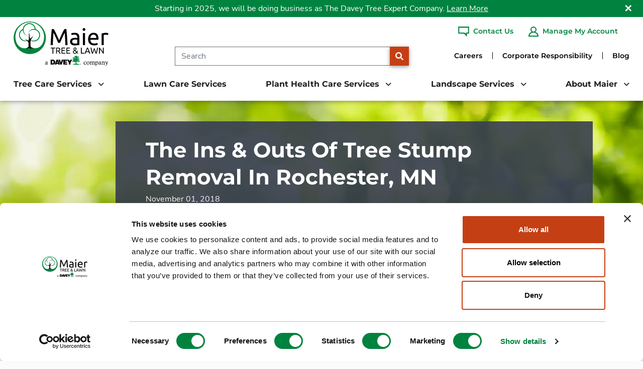

--- FILE ---
content_type: text/html; charset=utf-8
request_url: https://www.forestandtree.com/blog/tree-stump-removal-rochester-mn/
body_size: 22057
content:
<!DOCTYPE HTML>
<html lang="en-US">
    <head>
        <meta charset="utf-8" />
<title>The Ins &amp; Outs Of Tree Stump Removal In Rochester, MN | Maier Tree &amp; Lawn</title>
<meta charset="utf-8">
<meta http-equiv="X-UA-Compatible" content="IE=edge">
<meta name="viewport" content="width=device-width, initial-scale=1, shrink-to-fit=no">
<link rel="canonical" href="https://www.forestandtree.com/blog/tree-stump-removal-rochester-mn/">
        <meta name="description" content="Stump removal is a task that seems simple on the surface but can hide complications just beneath the soil. Depending upon the location of the stump, it may be interfering with power lines, public roads, or perhaps even the foundation of your home." />
        <meta name="ROBOTS" content="INDEX,FOLLOW" />
        <meta name="ROBOTS" content="INDEX,FOLLOW" />
        <meta property="og:title" content="The Ins &amp; Outs Of Tree Stump Removal In Rochester, MN | Maier Tree &amp; Lawn" />
        <meta property="og:description" content="Stump removal is a task that seems simple on the surface but can hide complications just beneath the soil. Depending upon the location of the stump, it may be interfering with power lines, public roads, or perhaps even the foundation of your home." />
        <meta property="og:image" content="https://www.forestandtree.com/media/cm1pfbfj/recovering-lawn-from-too-much-rain.jpg?width=1200&height=630&v=1d8b23dab1fd950&format=webp&quality=80" />
        <meta property="og:type" content="website" />
        <meta property="og:url" content="https://www.forestandtree.com/blog/tree-stump-removal-rochester-mn/" />


        
<script type='application/ld+json'>
{
  "@context": "https://schema.org",
  "@type": [
    "WebSite",
    "WebPage",
    "Organization",
    "LocalBusiness"
  ],
  "url": "https://www.forestandtree.com",
  "image": "https://www.forestandtree.com/media/z2qlmwgf/2015-maier.svg",
  "inLanguage": "en-us",
  "logo": {
    "@type": "ImageObject",
    "image": "https://www.forestandtree.com/media/z2qlmwgf/2015-maier.svg",
    "width": "300",
    "height": "302"
  },
  "sameAs": [
    "https://www.facebook.com/DaveyTree",
    "https://twitter.com/DaveyTree",
    "http://www.pinterest.com/daveytree/",
    "https://instagram.com/DaveyTree/",
    "http://www.youtube.com/user/DaveyTreeExpertCo",
    "http://www.linkedin.com/company/the-davey-tree-expert-company"
  ]
}
</script>


        


    <link rel="preload" as="image" imagesizes="100vw" imagesrcset="/media/cm1pfbfj/recovering-lawn-from-too-much-rain.jpg?width=150&height=263&v=1d8b23dab1fd950&format=webp&quality=50 150w, /media/cm1pfbfj/recovering-lawn-from-too-much-rain.jpg?width=300&height=526&v=1d8b23dab1fd950&format=webp&quality=50 300w, /media/cm1pfbfj/recovering-lawn-from-too-much-rain.jpg?width=404&height=708&v=1d8b23dab1fd950&format=webp&quality=50 404w, /media/cm1pfbfj/recovering-lawn-from-too-much-rain.jpg?width=882&height=193&v=1d8b23dab1fd950&format=webp&quality=45 882w, /media/cm1pfbfj/recovering-lawn-from-too-much-rain.jpg?width=991&height=217&v=1d8b23dab1fd950&format=webp&quality=45 991w, /media/cm1pfbfj/recovering-lawn-from-too-much-rain.jpg?width=1200&height=263&v=1d8b23dab1fd950&format=webp&quality=45 1200w, /media/cm1pfbfj/recovering-lawn-from-too-much-rain.jpg?width=1400&height=307&v=1d8b23dab1fd950&format=webp&quality=45 1400w, /media/cm1pfbfj/recovering-lawn-from-too-much-rain.jpg?width=1600&height=350&v=1d8b23dab1fd950&format=webp&quality=45 1600w, /media/cm1pfbfj/recovering-lawn-from-too-much-rain.jpg?width=1920&height=420&v=1d8b23dab1fd950&format=webp&quality=45 1920w" />

   <style type="text/css">h1,h2,h3{margin-top:0;margin-bottom:.5rem;line-height:1.2;font-family:Montserrat-Bold,Montserrat-Bold-fallback;font-weight:700}@media (min-width:1200px){h2{font-size:2rem}h3{font-size:1.75rem}}@font-face{font-family:Montserrat-Bold-fallback;src:local("Arial");size-adjust:117.125%;ascent-override:79%;descent-override:19%;line-gap-override:6%}@font-face{font-family:"Nunito Sans-fallback";size-adjust:101.7%;src:local("Arial")}@font-face{font-family:"Nunito Sans";font-style:normal;font-weight:300;src:url(/dist/fonts/nunito-sans-v12-latin-300.eot);src:local(""),url(/dist/fonts/nunito-sans-v12-latin-300.eot?#iefix) format("embedded-opentype"),url(/dist/fonts/nunito-sans-v12-latin-300.woff2) format("woff2"),url(/dist/fonts/nunito-sans-v12-latin-300.woff) format("woff"),url(/dist/fonts/nunito-sans-v12-latin-300.ttf) format("truetype"),url(/dist/fonts/nunito-sans-v12-latin-300.svg#NunitoSans) format("svg");font-display:swap}@font-face{font-family:"Nunito Sans";font-style:normal;font-weight:400;src:url(/dist/fonts/nunito-sans-v12-latin-regular.eot);src:local(""),url(/dist/fonts/nunito-sans-v12-latin-regular.eot?#iefix) format("embedded-opentype"),url(/dist/fonts/nunito-sans-v12-latin-regular.woff2) format("woff2"),url(/dist/fonts/nunito-sans-v12-latin-regular.woff) format("woff"),url(/dist/fonts/nunito-sans-v12-latin-regular.ttf) format("truetype"),url(/dist/fonts/nunito-sans-v12-latin-regular.svg#NunitoSans) format("svg");font-display:swap}@font-face{font-family:"Nunito Sans";font-style:normal;font-weight:700;src:url(/dist/fonts/nunito-sans-v12-latin-700.eot);src:local(""),url(/dist/fonts/nunito-sans-v12-latin-700.eot?#iefix) format("embedded-opentype"),url(/dist/fonts/nunito-sans-v12-latin-700.woff2) format("woff2"),url(/dist/fonts/nunito-sans-v12-latin-700.woff) format("woff"),url(/dist/fonts/nunito-sans-v12-latin-700.ttf) format("truetype"),url(/dist/fonts/nunito-sans-v12-latin-700.svg#NunitoSans) format("svg");font-display:swap}@font-face{font-family:"Nunito Sans";font-style:normal;font-weight:800;src:url(/dist/fonts/nunito-sans-v12-latin-800.eot);src:local(""),url(/dist/fonts/nunito-sans-v12-latin-800.eot?#iefix) format("embedded-opentype"),url(/dist/fonts/nunito-sans-v12-latin-800.woff2) format("woff2"),url(/dist/fonts/nunito-sans-v12-latin-800.woff) format("woff"),url(/dist/fonts/nunito-sans-v12-latin-800.ttf) format("truetype"),url(/dist/fonts/nunito-sans-v12-latin-800.svg#NunitoSans) format("svg");font-display:swap}@font-face{font-family:Montserrat-Bold;font-style:normal;font-weight:600;src:url(/dist/fonts/montserrat-v25-latin-600.eot);src:local(""),url(/dist/fonts/montserrat-v25-latin-600.eot?#iefix) format("embedded-opentype"),url(/dist/fonts/montserrat-v25-latin-600.woff2) format("woff2"),url(/dist/fonts/montserrat-v25-latin-600.woff) format("woff"),url(/dist/fonts/montserrat-v25-latin-600.ttf) format("truetype"),url(/dist/fonts/montserrat-v25-latin-600.svg#Montserrat) format("svg");font-display:swap}@font-face{font-family:Montserrat-Bold;font-style:normal;font-weight:700;src:url(/dist/fonts/montserrat-v25-latin-700.eot);src:local(""),url(/dist/fonts/montserrat-v25-latin-700.eot?#iefix) format("embedded-opentype"),url(/dist/fonts/montserrat-v25-latin-700.woff2) format("woff2"),url(/dist/fonts/montserrat-v25-latin-700.woff) format("woff"),url(/dist/fonts/montserrat-v25-latin-700.ttf) format("truetype"),url(/dist/fonts/montserrat-v25-latin-700.svg#Montserrat) format("svg");font-display:swap}@font-face{font-family:Montserrat-Bold;font-style:normal;font-weight:800;src:url(/dist/fonts/montserrat-v25-latin-800.eot);src:local(""),url(/dist/fonts/montserrat-v25-latin-800.eot?#iefix) format("embedded-opentype"),url(/dist/fonts/montserrat-v25-latin-800.woff2) format("woff2"),url(/dist/fonts/montserrat-v25-latin-800.woff) format("woff"),url(/dist/fonts/montserrat-v25-latin-800.ttf) format("truetype"),url(/dist/fonts/montserrat-v25-latin-800.svg#Montserrat) format("svg");font-display:swap}@font-face{font-family:"Font Awesome 6 Free";font-style:normal;font-weight:900;font-display:block;src:url(/dist/fonts/webfonts/fa-solid-900.woff2) format("woff2"),url(/dist/fonts/webfonts/fa-solid-900.ttf) format("truetype")}main p{margin-bottom:1.5rem}h2{font-size:36px;margin-bottom:10px}h3{font-size:30px}@media (max-width:767.98px){h2{font-size:26px}}.contactUsCTABE .item .bgMobile{display:none;background-position:top center}.contactUsCTABE .item .bgMobile img{object-position:top center}.postArticleContent h2,.postArticleContent h3{color:#00833f}.postArticleContent .postCol .contentBlock p{line-height:1.9em}.postArticleContent .postCol p+h2,.postArticleContent .postCol p+h3{margin-top:2rem}.postArticleContent .postCol h2,.postArticleContent .postCol h3{margin-bottom:1rem}@media (max-width:991.98px){.contactUsCTABE .item{padding:40px 30px}.contactUsCTABE .item .bgMobile{display:block}.postArticleContent{margin-top:15px;font-size:16px}.postArticleContent .postCol .contentBlock h2{font-size:26px}.postArticleContent .postCol .contentBlock h3{font-size:24px}.postArticleContent .postRow .postTopicCol{margin-top:30px}}*,::after,::before{box-sizing:border-box}@media (prefers-reduced-motion:no-preference){:root{scroll-behavior:smooth}}body{margin:0;font-family:var(--bs-body-font-family);font-size:var(--bs-body-font-size);font-weight:var(--bs-body-font-weight);line-height:var(--bs-body-line-height);color:var(--bs-body-color);text-align:var(--bs-body-text-align);background-color:var(--bs-body-bg);-webkit-text-size-adjust:100%}h1{margin-top:0;line-height:1.2}@media (min-width:1200px){h1{font-size:2.5rem}}p{margin-top:0;margin-bottom:1rem}ul{padding-left:2rem;margin-top:0;margin-bottom:1rem}ul ul{margin-bottom:0}strong{font-weight:bolder}a{color:#0d6efd;text-decoration:underline}img{vertical-align:middle;user-drag:none;-moz-user-focus:ignore;-webkit-user-drag:none}button{border-radius:0;text-transform:none}button,input{margin:0;font-family:inherit;font-size:inherit;line-height:inherit}[type=button],[type=submit],button{-webkit-appearance:button}::-moz-focus-inner{padding:0;border-style:none}::-webkit-datetime-edit-day-field,::-webkit-datetime-edit-fields-wrapper,::-webkit-datetime-edit-hour-field,::-webkit-datetime-edit-minute,::-webkit-datetime-edit-month-field,::-webkit-datetime-edit-text,::-webkit-datetime-edit-year-field{padding:0}::-webkit-inner-spin-button{height:auto}::-webkit-search-decoration{-webkit-appearance:none}::-webkit-color-swatch-wrapper{padding:0}::file-selector-button{font:inherit}::-webkit-file-upload-button{font:inherit;-webkit-appearance:button}iframe{border:0}@media (min-width:992px){.d-lg-none{display:none!important}}.form-control{display:block;width:100%;padding:.375rem .75rem;font-size:1rem;font-weight:400;line-height:1.5;color:#212529;background-color:#fff;background-clip:padding-box;border:1px solid #ced4da;appearance:none;border-radius:.25rem}.form-control::-webkit-date-and-time-value{height:1.5em}.form-control::-webkit-file-upload-button{padding:.375rem .75rem;margin:-.375rem -.75rem;margin-inline-end:.75rem;color:#212529;background-color:#e9ecef;border-inline-end-width:1px;border-radius:0;border:0 solid;border-color:inherit}.btn{line-height:1.5;text-align:center;text-decoration:none;vertical-align:middle;border:1px solid transparent}.collapse:not(.show){display:none}.dropdown{position:relative}.dropdown-toggle{white-space:nowrap}.dropdown-toggle::after{display:inline-block;margin-left:.255em;vertical-align:.255em;content:"";border-top:.3em solid;border-right:.3em solid transparent;border-bottom:0;border-left:.3em solid transparent}.dropdown-menu{position:absolute;z-index:1000;display:none;min-width:10rem;padding:.5rem 0;margin:0;font-size:1rem;color:#212529;text-align:left;list-style:none;background-color:#fff;background-clip:padding-box;border:1px solid rgba(0,0,0,.15);border-radius:.25rem}.nav{display:flex;flex-wrap:wrap;padding-left:0;margin-bottom:0;list-style:none}.nav-link{display:block;padding:.5rem 1rem;color:#0d6efd;text-decoration:none}.navbar{position:relative;display:flex;flex-wrap:wrap;align-items:center;justify-content:space-between;padding-top:.5rem;padding-bottom:.5rem}.navbar-brand{padding-top:.3125rem;padding-bottom:.3125rem;margin-right:1rem;font-size:1.25rem;text-decoration:none;white-space:nowrap}.navbar-nav .nav-link{padding-right:0;padding-left:0}.navbar-collapse{flex-basis:100%;flex-grow:1;align-items:center}.navbar-toggler{padding:.25rem .75rem;font-size:1.25rem;line-height:1;background-color:rgba(0,0,0,0);border:1px solid transparent;border-radius:.25rem}main .pageContent{padding-top:1rem;min-height:500px}main .pageContent img{max-width:100%}main img{height:auto;object-fit:contain}.sr-only{position:absolute!important;width:1px!important;height:1px!important;padding:0!important;margin:-1px!important;overflow:hidden!important;clip:rect(0,0,0,0)!important;white-space:nowrap!important;border:0!important}header{top:0;width:100%;height:167px;position:fixed;z-index:99;background-color:#fff;border-bottom:thin solid #e5e5e5;box-shadow:0 0 10px rgba(0,0,0,.5);border-bottom:none}.fa-search{font-family:"Font Awesome 6 Free";font-weight:900}.fa-search::before{content:""}main{margin-top:167px;font-size:18px;line-height:1.45em;color:#090909}main .pageContent iframe{max-width:100%}main .container{padding-left:30px;padding-right:30px}main .bt{position:fixed;bottom:30px;right:30px;background-color:#c53f14;border:1px dotted transparent;opacity:0;display:flex;align-items:center;justify-content:center;z-index:2;width:50px;height:50px;border-radius:50%;text-align:center;color:#fff}main .bt .icon{text-align:center}main .bt .icon::before{content:"";font-family:"Font Awesome 6 Free";font-size:22px;font-weight:700;color:#fff;margin-top:2px;display:inline-block}@media (max-width:767.98px){main{margin-top:80px}main .bt{width:40px;height:40px}main .bt .icon::before{font-size:16px}footer.footerMain .footerRow .footerNavColumn nav>ul>li>ul{display:none}}.videoWrapper{position:relative;padding-bottom:56.25%;height:0}.videoWrapper iframe{position:absolute;top:0;left:0;width:100%;height:100%}html img{display:block;max-width:100%;width:auto;height:auto;margin-left:auto;margin-right:auto}html img[data-sizes=auto]{width:100%}footer.footerMain a{color:#fff}footer.footerMain ul{margin:0}footer.footerMain .footerRow .footerNavColumn nav ul{flex-direction:row;justify-content:space-between;padding-left:0}footer.footerMain .footerRow .footerNavColumn nav ul li{list-style-type:none}footer.footerMain .footerRow .footerNavColumn nav>ul>li>ul a.nav-link{display:inline-block;padding:12px 0;line-height:1.2em}@media (max-width:1536px){footer.footerMain .footerRow .footerNavColumn nav>ul>li>ul li a.nav-link{font-size:.85em;padding:.5em 0}}@media (max-width:1430px){footer.footerMain .footerRow .footerNavColumn nav>ul>li>ul li a.nav-link{font-size:.9em;line-height:1.4em}}body.subpage{background-color:#fbfbfb}body.subpage header{color:#fff}body{font-family:"Nunito Sans","Nunito Sans-fallback","Open Sans",Arial,sans-serif}main strong{font-weight:700}main a{color:#c53f14}main ul{margin-bottom:1.5rem}@media (max-width:767.98px){main{font-size:16px}}h1{font-family:Montserrat-Bold,Montserrat-Bold-fallback;font-size:36px;margin-bottom:30px;font-weight:800}header a,header li{color:#0055a5}header .primaryNavHolder a{font-family:Montserrat-Bold,Montserrat-Bold-fallback}header .primaryNavHolder .topBorder{width:100%;border-top:6px solid #00833f}header .primaryNavHolder .topNavHolder{position:relative;display:flex;height:106px;width:100%;padding-right:var(--bs-gutter-x,.75rem);padding-left:var(--bs-gutter-x,.75rem);margin-right:auto;margin-left:auto}header .primaryNavHolder .topNavHolder a.navbar-brand{height:100%;margin-left:15px;margin-right:15px;padding:6px 0;display:flex;justify-content:flex-start;align-items:center;min-width:150px}header .primaryNavHolder .topNavHolder a.navbar-brand picture{display:contents}header .primaryNavHolder .topNavHolder a.navbar-brand img,header .primaryNavHolder .topNavHolder a.navbar-brand picture{width:100%;max-height:106px;max-width:229px;object-fit:contain}header .primaryNavHolder .topNavHolder .rightNav{display:flex;justify-content:space-between;width:100%}header .primaryNavHolder .topNavHolder .rightNav .searchSection{display:flex;align-items:center;flex-grow:1;justify-content:flex-end;margin-right:90px}header .primaryNavHolder .topNavHolder .rightNav .searchSection form{height:38px;display:flex;width:80%;margin-top:50px}header .primaryNavHolder .topNavHolder .rightNav .searchSection form input{border:1px solid #707070;border-right:0;height:100%;font-size:16px;border-radius:0}header .primaryNavHolder .topNavHolder .rightNav .searchSection form button[type=submit]{background-color:#c53f14;display:inline-block;border-radius:0;padding:0;height:38px;width:38px;flex-shrink:0}header .primaryNavHolder .topNavHolder .rightNav .topNav{display:flex;justify-content:flex-end;align-items:center;padding-right:20px;position:absolute;right:0;opacity:1;height:57px}header .primaryNavHolder nav.primaryNavigation{height:55px;display:flex;padding:0;flex-wrap:nowrap}header .primaryNavHolder nav.primaryNavigation ul{padding-left:0}header .primaryNavHolder nav.primaryNavigation ul li{list-style-type:none}header .primaryNavHolder nav.primaryNavigation ul li .dropdown-toggle::after{border:none}header .primaryNavHolder nav.primaryNavigation>ul.navbar-collapse{height:100%;display:flex;align-items:flex-end;justify-content:space-between;flex-basis:auto;flex-grow:1;margin-bottom:0;width:100%;padding-right:var(--bs-gutter-x,.75rem);padding-left:var(--bs-gutter-x,.75rem);margin-right:auto;margin-left:auto}header .primaryNavHolder nav.primaryNavigation>ul.navbar-collapse a.nav-link{color:#202022}header .primaryNavHolder nav.primaryNavigation>ul.navbar-collapse .psudoNav{font-size:16px;font-weight:700;color:#00833f}header .primaryNavHolder nav.primaryNavigation>ul.navbar-collapse>li.navItem{list-style-type:none}header .primaryNavHolder nav.primaryNavigation>ul.navbar-collapse>li.navItem>a.nav-link{font-size:16px;font-weight:700;padding:15px;margin-right:0;display:inline-block}header .primaryNavHolder nav.primaryNavigation>ul.navbar-collapse>li.navItem>a.nav-link.dropdown-toggle::after{border:none;font-family:"Font Awesome 6 Free";font-weight:700;content:"";font-size:14px;padding-left:4px;height:16px;margin-top:2px;vertical-align:top}header .primaryNavHolder nav.primaryNavigation>ul.navbar-collapse>li.navItem .dropdown-menu{border:1px solid #e5e5e5;border-radius:0}header .primaryNavHolder nav.primaryNavigation.megaMenu>ul.navbar-collapse>li.navItem{position:inherit}header .primaryNavHolder nav.primaryNavigation.megaMenu>ul.navbar-collapse>li.navItem>.dropdown-menu{width:100%;position:absolute;left:0;border-bottom:7px solid #00833f;box-shadow:0 7px 8px rgba(0,0,0,.25);color:#202022;overflow-y:auto;overflow-x:hidden;max-height:calc(100vh - 167px);background-position:right -240px bottom -50px;background-size:auto 600px;background-repeat:no-repeat}header .primaryNavHolder nav.primaryNavigation.megaMenu>ul.navbar-collapse>li.navItem>.dropdown-menu button.closeMegamenu{position:absolute;top:30px;right:30px;background-color:rgba(0,0,0,0);border:0;z-index:2}header .primaryNavHolder nav.primaryNavigation.megaMenu>ul.navbar-collapse>li.navItem>.dropdown-menu button.closeMegamenu .icon::before{content:"✕";font-size:20px;font-weight:700}header .primaryNavHolder nav.primaryNavigation.megaMenu>ul.navbar-collapse>li.navItem>.dropdown-menu .megamenuContainer{width:100%;padding-right:var(--bs-gutter-x,.75rem);padding-left:var(--bs-gutter-x,.75rem);margin-right:auto;margin-left:auto}@media (min-width:1400px){header .primaryNavHolder .topNavHolder,header .primaryNavHolder nav.primaryNavigation.megaMenu>ul.navbar-collapse>li.navItem>.dropdown-menu .megamenuContainer,header .primaryNavHolder nav.primaryNavigation>ul.navbar-collapse,main .container{max-width:1340px}}@media (min-width:1535px){header .primaryNavHolder .topNavHolder,header .primaryNavHolder nav.primaryNavigation.megaMenu>ul.navbar-collapse>li.navItem>.dropdown-menu .megamenuContainer,header .primaryNavHolder nav.primaryNavigation>ul.navbar-collapse,main .container{max-width:1605px}.serviceNewsArticleContent>.container{max-width:none}}header .primaryNavHolder nav.primaryNavigation.megaMenu>ul.navbar-collapse>li.navItem>.dropdown-menu .megamenuRow{padding:40px 15px 20px;--bs-gutter-x:3.5rem;--bs-gutter-y:0;display:flex;flex-wrap:wrap;margin-top:calc(-1*var(--bs-gutter-y));margin-right:calc(-.5*var(--bs-gutter-x));margin-left:calc(-.5*var(--bs-gutter-x));font-family:Montserrat-Bold,Montserrat-Bold-fallback}header .primaryNavHolder nav.primaryNavigation.megaMenu>ul.navbar-collapse>li.navItem>.dropdown-menu .megamenuRow>div{flex:0 0 auto;box-sizing:border-box;flex-shrink:0;width:100%;max-width:100%;padding-right:calc(var(--bs-gutter-x)*.5);padding-left:calc(var(--bs-gutter-x)*.5);margin-top:var(--bs-gutter-y)}@media (min-width:768px){dbr{display:block}header .primaryNavHolder nav.primaryNavigation.megaMenu>ul.navbar-collapse>li.navItem>.dropdown-menu .megamenuRow .column-2_67{flex:0 0 auto;flex:0 0 auto;width:22.22222222%}header .primaryNavHolder nav.primaryNavigation.megaMenu>ul.navbar-collapse>li.navItem>.dropdown-menu .megamenuRow .column-4{flex:0 0 auto;width:33.33333333%}}header .primaryNavHolder nav.primaryNavigation.megaMenu>ul.navbar-collapse>li.navItem>.dropdown-menu .megamenuRow .megamenuColumn{padding-top:1rem}header .primaryNavHolder nav.primaryNavigation.megaMenu>ul.navbar-collapse>li.navItem>.dropdown-menu .megamenuRow .megamenuColumn img{max-width:100%}header .primaryNavHolder nav.primaryNavigation.megaMenu>ul.navbar-collapse>li.navItem>.dropdown-menu .megamenuRow .colType-MegaMenuContent .contentBlock{position:relative;margin-bottom:30px}header .primaryNavHolder nav.primaryNavigation.megaMenu>ul.navbar-collapse>li.navItem>.dropdown-menu .megamenuRow .colType-MegaMenuContent .contentBlock+.contentBlock{padding-top:30px}header .primaryNavHolder nav.primaryNavigation.megaMenu>ul.navbar-collapse>li.navItem>.dropdown-menu .megamenuRow .colType-MegaMenuContent .contentBlock+.contentBlock::before{content:" ";height:2px;width:100%;position:absolute;left:0;top:0;background-image:url(/dist/img/green-border-h.gif)}header .primaryNavHolder nav.primaryNavigation.megaMenu>ul.navbar-collapse>li.navItem>.dropdown-menu .megamenuRow .colType-MegaMenuContent .contentBlock:last-child{margin-bottom:15px}header .primaryNavHolder nav.primaryNavigation.megaMenu>ul.navbar-collapse>li.navItem>.dropdown-menu .megamenuRow .colType-MegaMenuContent .headline{font-size:22px;font-weight:700;margin-bottom:6px;color:#00833f}header .primaryNavHolder nav.primaryNavigation.megaMenu>ul.navbar-collapse>li.navItem>.dropdown-menu .megamenuRow .colType-MegaMenuContent .text{font-size:14px;line-height:1.8em}header .primaryNavHolder nav.primaryNavigation.megaMenu>ul.navbar-collapse>li.navItem>.dropdown-menu .megamenuRow .colType-MegaMenuContent .text p{margin-bottom:.8rem}header .primaryNavHolder nav.primaryNavigation.megaMenu>ul.navbar-collapse>li.navItem>.dropdown-menu .megamenuRow .colType-MegaMenuContent a.link{font-size:16px;font-weight:600;color:#c53f14}header .primaryNavHolder nav.primaryNavigation.megaMenu>ul.navbar-collapse>li.navItem>.dropdown-menu .megamenuRow .colType-MegaMenuContent a.link .icon::after{opacity:0;width:25px;margin-left:1px}header .primaryNavHolder nav.primaryNavigation.megaMenu>ul.navbar-collapse>li.navItem>.dropdown-menu .megamenuRow .colType-MegaMenuBlogColumn .headline{font-size:16px;font-weight:700;color:#00833f;margin-bottom:8px}header .primaryNavHolder nav.primaryNavigation.megaMenu>ul.navbar-collapse>li.navItem>.dropdown-menu .megamenuRow .colType-MegaMenuBlogColumn img{margin-bottom:8px;display:inline-block}header .primaryNavHolder nav.primaryNavigation.megaMenu>ul.navbar-collapse>li.navItem>.dropdown-menu .megamenuRow .colType-MegaMenuBlogColumn .blogTeaser a.articleTitle{display:inline-block;color:#202022;font-size:14px;font-weight:700;text-decoration:none;margin-bottom:4px}header .primaryNavHolder nav.primaryNavigation.megaMenu>ul.navbar-collapse>li.navItem>.dropdown-menu .megamenuRow .colType-MegaMenuBlogColumn .date{font-size:14px;font-style:italic;line-height:1.8em;margin-bottom:2px}header .primaryNavHolder nav.primaryNavigation.megaMenu>ul.navbar-collapse>li.navItem>.dropdown-menu .megamenuRow .colType-MegaMenuBlogColumn .text{font-size:14px;line-height:1.8em}header .primaryNavHolder nav.primaryNavigation.megaMenu>ul.navbar-collapse>li.navItem>.dropdown-menu .megamenuRow .colType-MegaMenuNavColumn{padding-top:.5rem}header .primaryNavHolder nav.primaryNavigation.megaMenu>ul.navbar-collapse>li.navItem>.dropdown-menu .megamenuRow .colType-MegaMenuNavColumn .dropdown-menu{position:relative;background-color:rgba(0,0,0,0)}header .primaryNavHolder nav.primaryNavigation.megaMenu>ul.navbar-collapse>li.navItem>.dropdown-menu .megamenuRow .colType-MegaMenuNavColumn>ul>li{margin-left:-1rem;margin-right:-1rem}header .primaryNavHolder nav.primaryNavigation.megaMenu>ul.navbar-collapse>li.navItem>.dropdown-menu .megamenuRow .colType-MegaMenuNavColumn>ul>li>a{font-size:16px;font-weight:700;color:#c53f14}header .primaryNavHolder nav.primaryNavigation.megaMenu>ul.navbar-collapse>li.navItem>.dropdown-menu .megamenuRow .colType-MegaMenuNavColumn>ul>li>.dropdown-menu{margin-bottom:12px}header .primaryNavHolder nav.primaryNavigation.megaMenu>ul.navbar-collapse>li.navItem>.dropdown-menu .megamenuRow .colType-MegaMenuNavColumn>ul>li>.dropdown-menu>ul>li a{font-size:14px;font-weight:600;color:#202022;padding:6px 1rem}header .primaryNavHolder nav.primaryNavigation.megaMenu>ul.navbar-collapse>li.navItem>.dropdown-menu .megamenuRow .colType-MegaMenuNavColumn ul.menu .dropdown-menu{display:block;border:none;padding:0}header .primaryNavHolder nav.primaryNavigation.megaMenu>ul.navbar-collapse>li.navItem>.dropdown-menu .megamenuRow .megamenuColumn+.megamenuColumn{position:relative}header .primaryNavHolder nav.primaryNavigation.megaMenu>ul.navbar-collapse>li.navItem>.dropdown-menu .megamenuRow .megamenuColumn+.megamenuColumn::before{content:" ";background-image:url(/dist/img/green-border-v.gif);position:absolute;top:0;left:-1px;height:100%;width:2px}@media (max-width:1199.98px){footer.footerMain .footerRow .footerNavColumn nav>ul>li>ul li a.nav-link{font-size:14px}header .primaryNavHolder nav.primaryNavigation>ul.navbar-collapse>li.navItem>a.nav-link{font-size:14px;padding:15px 5px}header .primaryNavHolder nav.primaryNavigation>ul.navbar-collapse>li.navItem>a.nav-link.dropdown-toggle::after{padding-left:0;margin-top:0;margin-left:0}header .primaryNavHolder nav.primaryNavigation>ul.navbar-collapse>li.navItem:first-child>a.nav-link{padding-left:15px}header .primaryNavHolder nav.primaryNavigation>ul.navbar-collapse>li.navItem:last-child>a.nav-link{padding-right:15px}header .primaryNavHolder .topNavHolder .rightNav .searchSection{margin-right:30px}header .primaryNavHolder .topNavHolder .rightNav .searchSection form{margin-top:50px}}@media (max-width:991.98px){footer.footerMain .footerRow .footerNavColumn nav>ul>li>ul li a.nav-link{font-size:14px}header .primaryNavHolder nav.primaryNavigation>ul.navbar-collapse>li.navItem>a.nav-link{font-size:11px}header .primaryNavHolder nav.primaryNavigation>ul.navbar-collapse>li.navItem>a.nav-link.dropdown-toggle::after{font-size:10px;margin-top:0;padding-top:1px}header .primaryNavHolder .topNavHolder .rightNav .searchSection form{width:90%}}@media (max-width:1667px){header .primaryNavHolder nav.primaryNavigation.megaMenu>ul.navbar-collapse>li.navItem>.dropdown-menu button.closeMegamenu{top:15px;right:15px}}@media (max-width:767.98px){header .primaryNavHolder nav.primaryNavigation>ul.navbar-collapse>li.navItem>a.nav-link{font-size:10px}header .primaryNavHolder .navSection{flex-grow:1}header .primaryNavHolder,header .primaryNavHolder .topNavHolder .rightNav .searchSection{display:none}header{height:80px}}header nav.mobileNavigation{display:none;padding:0}header nav.mobileNavigation .top-menu{height:80px;display:flex;align-items:center;justify-content:space-between}header nav.mobileNavigation .top-menu .navbar-toggler{display:block;width:45px;height:45px;text-align:center;padding:0;margin-left:20px;margin-right:20px;margin-top:2px;color:#000}header nav.mobileNavigation .top-menu .navbar-toggler span{display:block}header nav.mobileNavigation .top-menu .navbar-toggler .bars{display:inline-block;height:15px;width:20px;margin-top:8px}header nav.mobileNavigation .top-menu .navbar-toggler .bars>span{height:3px;width:100%;background-color:#c53f14;display:block}header nav.mobileNavigation .top-menu .navbar-toggler .bars .bar2,header nav.mobileNavigation .top-menu .navbar-toggler .bars .bar3{margin-top:3px}header nav.mobileNavigation .top-menu .navbar-toggler .text{font-size:12px;font-weight:700}header nav.mobileNavigation .top-menu .navbar-toggler .nv{height:0;visibility:hidden}header nav.mobileNavigation .top-menu .navbar-toggler .close-icon{display:none}header nav.mobileNavigation .top-menu .navbar-toggler .close-icon::before{content:"✕";font-size:24px}header nav.mobileNavigation .top-menu .logo{height:52px;width:auto;max-width:162px;min-width:52px;padding-right:15px;margin-right:auto;margin-top:-8px;text-align:left}header nav.mobileNavigation .top-menu .logo a{height:100%;display:flex}header nav.mobileNavigation .top-menu .logo a picture{display:contents}header nav.mobileNavigation .top-menu .logo a img{height:100%;margin-left:0}header nav.mobileNavigation .top-menu a.accountLink{display:inline-block;margin-right:20px;margin-bottom:-6px;text-align:center;color:#000;text-decoration:none}header nav.mobileNavigation .top-menu a.accountLink .icon{display:block;width:24px;height:24px;margin-left:auto;margin-right:auto;background-size:contain;background-repeat:no-repeat;background-position:center;background-image:url('data:image/svg+xml,<svg xmlns="http://www.w3.org/2000/svg" width="17.922" height="17.926" viewBox="0 0 17.922 17.926"><path id="profile-_1336_" data-name="profile-[%231336]" d="M332.961,2009.753a6.812,6.812,0,0,1,6.975,5.377h-13.95a6.812,6.812,0,0,1,6.975-5.377m-3.584-5.377a3.584,3.584,0,1,1,3.584,3.584,3.588,3.588,0,0,1-3.584-3.584m6.952,4.188a5.377,5.377,0,1,0-6.735,0,8.62,8.62,0,0,0-5.593,8.358h17.922a8.62,8.62,0,0,0-5.593-8.358" transform="translate(-324 -1998.995)" fill="%2300833f"/></svg>');margin-bottom:-5px}header nav.mobileNavigation .top-menu a.accountLink .text{font-size:12px;font-weight:700}header nav.mobileNavigation .top-menu button.searchLink{display:inline-block;padding:0;border:0;background-color:rgba(0,0,0,0);margin-right:15px;margin-bottom:-6px;text-align:center;color:#000;text-decoration:none}header nav.mobileNavigation .top-menu button.searchLink .icon{display:block;width:24px;height:24px;margin-left:auto;margin-right:auto;background-color:#c53f14;border-radius:50%;margin-bottom:-5px}header nav.mobileNavigation .top-menu button.searchLink .icon::before{display:inline-block;content:"";font-family:"Font Awesome 6 Free";font-weight:700;color:#fff;font-size:12px;line-height:24px;transform:translateY(-1px)}header nav.mobileNavigation .top-menu button.searchLink .text{font-size:12px;font-weight:700}header nav.mobileNavigation .menuContent{position:absolute;top:0;left:0;height:calc(100vh + 0px);width:100%;display:block;margin-left:-100%;background-color:#fff;overflow-y:auto;padding:0 30px 30px;background:linear-gradient(0deg,#d9d9d9 0,#e9e9e9 20%,#fff 80%,#fff 100%) no-repeat padding-box rgba(0,0,0,0);overflow-x:hidden}header nav.mobileNavigation .menuContent .top-menu button.searchLink .text{font-size:10px}header nav.mobileNavigation .menuContent .top-menu button.closeButton{background:rgba(0,0,0,0);border:0;font-family:Montserrat-Bold,Montserrat-Bold-fallback;margin-bottom:15px;padding:10px;margin-right:-10px;color:#000}header nav.mobileNavigation .menuContent .top-menu button.closeButton .icon::before{content:"✕";font-size:20px;font-weight:800}header nav.mobileNavigation .menuContent ul{margin:0;padding:0}header nav.mobileNavigation .menuContent ul li{list-style:none}header nav.mobileNavigation .menuContent>ul{width:100%}header nav.mobileNavigation .menuContent>ul>li{margin-left:0;list-style-type:none;border-bottom:2px solid #cacaca;position:relative;font-family:Montserrat-Bold,Montserrat-Bold-fallback}header nav.mobileNavigation .menuContent>ul>li a{font-size:16px;font-weight:700;display:block;padding:16px 0;text-decoration:none;color:#000}header nav.mobileNavigation .menuContent>ul>li.has-dropdown::before{margin-top:18px;content:"";font-family:"Font Awesome 6 Free";font-weight:700;font-size:14px;color:#000;position:absolute;right:0}header nav.mobileNavigation .menuContent .mobileSubmenus{position:absolute;top:80px;left:0;margin-left:100%;width:100%;opacity:0;padding:0 30px 30px;z-index:1}header nav.mobileNavigation .menuContent .mobileSubmenus .submenu{display:none;padding-bottom:108px}header nav.mobileNavigation .menuContent .mobileSubmenus .submenu>ul li{margin-left:0;list-style-type:none;position:relative;font-family:Montserrat-Bold,Montserrat-Bold-fallback}header nav.mobileNavigation .menuContent .mobileSubmenus .submenu>ul li a{font-size:16px;font-weight:700;display:block;padding:16px 0;text-decoration:none;color:#00833f}header nav.mobileNavigation .menuContent .mobileSubmenus .submenu>ul li.has-dropdown::before{content:"";font-family:"Font Awesome 6 Free";font-weight:700;font-size:14px;color:#000;position:absolute;right:0;margin-top:18px}header nav.mobileNavigation .menuContent .mobileSubmenus .submenu>ul li.has-dropdown>ul{height:1px;margin-top:-1px;overflow:hidden;padding-left:10px}header nav.mobileNavigation .menuContent .mobileSubmenus .submenu>ul li.has-dropdown>ul li{border:none}header nav.mobileNavigation .menuContent .mobileSubmenus .submenu>ul li.has-dropdown>ul li a{color:#000;font-size:14px;font-weight:500;padding:6px}header nav.mobileNavigation .menuContent .mobileSubmenus .submenu>ul li.has-dropdown>ul>li:last-child{margin-bottom:15px}header nav.mobileNavigation .menuContent .mobileSubmenus .submenu>ul>li>a{border-bottom:2px solid #cacaca}header nav.mobileNavigation .menuContent .mobileSubmenus .submenu>ul>li>ul>li:first-child{padding-top:15px}header nav.mobileNavigation .menuContent .mobileSubmenus .submenu>ul>li>ul>li:last-child{margin-bottom:0;padding-bottom:12px}header nav.mobileNavigation .menuContent .mobileSubmenus .submenu .submenuEndLink{margin-top:50px}header nav.mobileNavigation .menuContent .mobileSubmenus .submenu .submenuEndLink a.btn{padding:10px 25px;background-color:#c53f14;color:#fff;border-radius:0;font-weight:700;min-width:fit-content;max-width:100%;width:100%}header nav.mobileNavigation .menuContent .mobileSubmenus .submenu .submenuEndLink a.btn::after{background-image:url(/dist/img/button-arrow-white.svg);content:" ";width:0;height:16px;background-repeat:no-repeat;background-position:center center;z-index:-1;opacity:0;transform:translateY(25%);opacity:1;display:inline-block;vertical-align:top;margin-left:6px}header nav.mobileNavigation .menuContent .endLinks{width:100%;padding-bottom:108px}header nav.mobileNavigation .menuContent .endLinks .languageNavHolder{margin-top:15px}header nav.mobileNavigation .menuContent .endLinks .languageNavHolder .languageNavigation{display:inline-block}header nav.mobileNavigation .menuContent .endLinks .languageNavHolder .languageNavigation .optionsDropdown{background-color:rgba(0,0,0,0)}header nav.mobileNavigation .menuContent .endLinks .utilityNavigation{margin-top:15px;font-family:Montserrat-Bold,Montserrat-Bold-fallback}header nav.mobileNavigation .menuContent .endLinks .utilityNavigation ul li{margin:18px 0}header nav.mobileNavigation .menuContent .endLinks .utilityNavigation ul li a{font-size:14px;color:#000;text-decoration:none}header nav.mobileNavigation .menuContent .endLinks a.endLinkButton{padding:10px 25px;background-color:#c53f14;color:#fff;border-radius:0;font-weight:700;min-width:fit-content;max-width:100%;width:100%;margin-top:15px}header nav.mobileNavigation .menuContent .endLinks a.endLinkButton::after{background-image:url(/dist/img/button-arrow-white.svg);content:" ";width:0;height:16px;background-repeat:no-repeat;background-position:center center;z-index:-1;opacity:0;transform:translateY(25%);opacity:1;display:inline-block;vertical-align:top;margin-left:6px}@media (max-width:767.98px){header nav.mobileNavigation{display:block}header .rightNav .utilityNavigation{display:none}}nav.utilityNavigation{display:flex;height:38px;font-size:14px;padding:0 15px 0 0;flex-wrap:wrap;align-items:center;justify-content:flex-end;background-color:rgba(0,0,0,0);white-space:nowrap;margin-top:58px}nav.utilityNavigation>ul{display:inline-block;padding-left:0;margin-bottom:0}nav.utilityNavigation>ul li{display:inline-block}nav.utilityNavigation>ul li::after{content:" ";margin-left:20px;margin-right:15px;display:inline-block;vertical-align:middle;height:14px;border-right:thin solid #000;margin-top:-.15em}nav.utilityNavigation>ul li:last-child::after{content:"";margin:0;border:none}nav.utilityNavigation>ul li a{color:#000;text-decoration:none;padding:0;margin-left:0;margin-right:0;display:inline-block}nav.utilityNavigation>ul li:last-child{margin-right:0}@media (max-width:1199.98px){nav.utilityNavigation>ul li{font-size:12px}nav.utilityNavigation>ul li::after{margin-left:15px;margin-right:10px}}@media (max-width:991.98px){nav.utilityNavigation>ul li{font-size:11px}nav.utilityNavigation>ul li::after{margin-left:10px;margin-right:5px}}nav.topNavigation{padding-top:18px;padding-bottom:18px;white-space:nowrap}nav.topNavigation>ul{display:flex;margin-bottom:0;padding-left:0}nav.topNavigation>ul li{display:inline-block;font-size:14px;font-weight:600;margin-right:30px}nav.topNavigation>ul li a{color:#00833f;text-decoration:none;padding:0;margin-left:0;margin-right:0;display:flex;align-items:center}nav.topNavigation>ul li a .icon{display:inline-block;width:20px;height:20px;background-size:contain;background-repeat:no-repeat;background-position:center;margin-right:8px}nav.topNavigation>ul li.iconMessage .icon{width:22px;background-image:url('data:image/svg+xml,<svg xmlns="http://www.w3.org/2000/svg" width="20.001" height="18.474" viewBox="0 0 20.001 18.474"><g id="Union_1" data-name="Union 1" transform="translate(-3 -1)" fill="%23fff"><path d="M 17.99990081787109 17.06571197509766 L 14.2135705947876 13.29210090637207 L 13.92088031768799 13.00040054321289 L 13.50765037536621 13.00040054321289 L 3.999700546264648 13.00040054321289 L 3.999700546264648 1.999901056289673 L 22.00040054321289 1.999901056289673 L 22.00040054321289 13.00040054321289 L 18.99990081787109 13.00040054321289 L 17.99990081787109 13.00040054321289 L 17.99990081787109 14.00040054321289 L 17.99990081787109 17.06571197509766 Z" stroke="none"/><path d="M 16.99990081787109 14.65724277496338 L 16.99990081787109 12.00040054321289 L 21.00040054321289 12.00040054321289 L 21.00040054321289 2.999901056289673 L 4.999700546264648 2.999901056289673 L 4.999700546264648 12.00040054321289 L 14.33411026000977 12.00040054321289 L 16.99990081787109 14.65724277496338 M 18.99990081787109 19.47420120239258 L 13.50765037536621 14.00040054321289 L 2.999700546264648 14.00040054321289 L 2.999700546264648 0.9999009966850281 L 23.00040054321289 0.9999009966850281 L 23.00040054321289 14.00040054321289 L 18.99990081787109 14.00040054321289 L 18.99990081787109 19.47420120239258 Z" stroke="none" fill="%2300833f"/></g></svg>')}nav.topNavigation>ul li.iconUser .icon{background-image:url('data:image/svg+xml,<svg xmlns="http://www.w3.org/2000/svg" width="17.922" height="17.926" viewBox="0 0 17.922 17.926"><path id="profile-_1336_" data-name="profile-[%231336]" d="M332.961,2009.753a6.812,6.812,0,0,1,6.975,5.377h-13.95a6.812,6.812,0,0,1,6.975-5.377m-3.584-5.377a3.584,3.584,0,1,1,3.584,3.584,3.588,3.588,0,0,1-3.584-3.584m6.952,4.188a5.377,5.377,0,1,0-6.735,0,8.62,8.62,0,0,0-5.593,8.358h17.922a8.62,8.62,0,0,0-5.593-8.358" transform="translate(-324 -1998.995)" fill="%2300833f"/></svg>')}.languageNavHolder{height:41px;position:relative;z-index:1}.languageNavigation{display:block;z-index:2;padding-top:0;padding-bottom:0}.languageNavigation button.selector{background-color:rgba(0,0,0,0);border:0;padding:8px;display:block}.languageNavigation button.selector .currentLanguage{display:flex;align-items:center}.languageNavigation button.selector .currentLanguage .icon{display:inline-block;height:24px;width:24px;background-size:cover;background-position:center center;background-repeat:no-repeat;border:1px solid #00833f;border-radius:50%;margin-right:8px;position:relative}.languageNavigation button.selector .currentLanguage .icon img{position:absolute;top:0;left:0;width:100%;height:100%;object-fit:cover;object-position:center;border-radius:50%}.languageNavigation button.selector .currentLanguage .language{font-size:14px;font-weight:600;color:#00833f}.languageNavigation button.selector .currentLanguage::after{font-family:"Font Awesome 6 Free";font-weight:700;content:"";font-size:11px;padding-left:5px;color:#00833f}.languageNavigation .optionsDropdown{height:1px;overflow:hidden;background-color:#fff}.languageNavigation .optionsDropdown>ul{margin-bottom:0;padding-left:0}.languageNavigation .optionsDropdown>ul li{display:block;font-size:14px;font-weight:600;padding:10px 8px}.languageNavigation .optionsDropdown>ul li a{color:#00833f;text-decoration:none;padding:0;margin-left:0;margin-right:0;display:flex;align-items:center}.languageNavigation .optionsDropdown>ul li a .icon{display:inline-block;width:24px;height:24px;background-size:cover;background-repeat:no-repeat;background-position:center;margin-right:8px;border:1px solid #00833f;border-radius:50%;overflow:hidden;position:relative}.languageNavigation .optionsDropdown>ul li a .icon img{position:absolute;top:0;left:0;width:100%;height:100%;object-fit:cover;object-position:center;border-radius:50%}.languageNavigation .optionsDropdown>ul li:last-child{margin-right:0}@media (max-width:767.98px){header .rightNav .languageNavigation,nav.topNavigation{display:none}}form button[type=submit]{position:relative;border-radius:0;margin-left:0;display:inline-block;text-transform:uppercase;font-weight:700;padding:10px 25px;font-size:16px;box-shadow:0 2px 8px rgba(0,0,0,.4);color:#fff;background-color:#c53f14}.mobileSearchModal{visibility:hidden;background-color:#fff;position:fixed;z-index:2;width:100%;top:80px;left:0;margin-top:-100vh;box-shadow:0 0 10px rgba(0,0,0,.5)}.mobileSearchModal .inner{padding:30px 40px 108px;max-height:calc(100vh - 80px);overflow-y:auto}.mobileSearchModal .inner .headline{padding:0 15px;text-align:center;font-family:Montserrat-Bold,Montserrat-Bold-fallback;font-size:20px;font-weight:700;color:#00833f}.mobileSearchModal .inner .searchSection{width:100%;max-width:318px;margin-left:auto;margin-right:auto;margin-top:30px}.mobileSearchModal .inner .searchSection form{height:38px;display:flex;width:100%;margin-top:20px}.mobileSearchModal .inner .searchSection form input{border:1px solid #707070;border-right:0;height:100%;font-size:16px;border-radius:0}.mobileSearchModal .inner .searchSection form button[type=submit]{background-color:#c53f14;border-radius:0;padding:0;height:38px;width:38px;flex-shrink:0}.mobileSearchModal .inner .quickLinks{font-family:Montserrat-Bold,Montserrat-Bold-fallback;margin-top:45px;text-align:center}.mobileSearchModal .inner .quickLinks .quickLinksHeadline{font-weight:600;font-size:18px;border-bottom:4px solid #81bd41;display:inline-block;padding:0 20px 4px;margin-bottom:25px}.mobileSearchModal .inner .quickLinks ul{padding:0}.mobileSearchModal .inner .quickLinks ul li{list-style-type:none;margin-bottom:45px;font-size:16px;font-weight:600}.mobileSearchModal .inner .quickLinks ul li a{display:inline-block;color:#000;text-decoration:none}.mobileSearchModal button.closeModal{position:absolute;top:15px;right:15px;background:rgba(0,0,0,0);border:0;font-family:Montserrat-Bold,Montserrat-Bold-fallback;color:#000}.mobileSearchModal button.closeModal .icon::before{content:"✕";font-size:20px;font-weight:800}main .breadcrumbs{font-size:14px}main .breadcrumbs ul{list-style-type:none;padding-left:15px}main .breadcrumbs ul li{display:inline-block}main .breadcrumbs ul li+li{padding-left:10px}main .breadcrumbs ul li+li:before{content:"";font-family:"Font Awesome 6 Free";padding-right:10px;color:#00833f;font-weight:700;font-size:10px}main .breadcrumbs a{color:#00833f;font-weight:700}.btn{position:relative;border-radius:0;margin-left:0;display:inline-block;text-transform:uppercase;font-weight:700;padding:10px 25px;font-size:16px;box-shadow:0 2px 8px rgba(0,0,0,.4);background-color:#0071eb;color:#fff}a.textLinkArrow{display:inline-block;padding:0;font-weight:700;color:#c53f14}a.textLinkArrow span.lastWord{white-space:nowrap}a.textLinkArrow .icon::after{background-image:url(/dist/img/button-arrow-orange.svg);content:" ";width:20px;height:16px;background-repeat:no-repeat;background-position:center center;z-index:-1;transform:translateY(25%);display:inline-block;vertical-align:top;margin-left:4px}a.textLinkArrow::after{content:none}main .bannerSubpage{margin-bottom:0;position:relative;min-height:35vw;display:flex;align-items:center}main .bannerSubpage .banner-bg{background-size:cover;background-repeat:no-repeat;background-position:center center;position:absolute;top:0;left:0;height:100%;width:100%;z-index:1;object-fit:cover}main .bannerSubpage .bannerRow{display:flex;justify-content:flex-end;align-items:center}main .bannerSubpage .content{position:relative;z-index:1;padding:30px 140px 30px 60px;margin-top:15px;margin-bottom:15px;width:950px;max-width:100%;color:#fff;background-color:rgba(56,63,81,.9)}main .bannerSubpage .content .title{font-family:Montserrat-Bold,Montserrat-Bold-fallback;font-size:56px;font-weight:700;margin-bottom:22px;line-height:1.3em}main .bannerSubpage .content .postDate{font-size:16px;margin-top:4px}main .bannerSubpage .content .text-content{font-size:18px;line-height:1.9em;margin-bottom:35px}main .bannerSubpage.bannerHeightSmall{min-height:21.875vw}main .bannerSubpage.bannerHeightSmall .content{padding:30px 60px}main .bannerSubpage.noContent .content{width:auto}main .bannerSubpage.noContent .content .title{margin-bottom:0}main .bannerSubpage.noContent .content .text-content{display:none}main .bannerSubpage.noContent.bcWidthDefault-950px .content{width:auto;max-width:950px}@media (max-height:800px){main .bannerSubpage .content .title{font-size:48px}}@media (max-width:1399px){main .bannerSubpage .content .title{font-size:42px}}@media (max-width:1199.98px){main .bannerSubpage .content .title{font-size:38px}}@media (max-width:991.98px){main .breadcrumbs ul li{padding-right:10px}main .breadcrumbs ul li+li{text-align:left;padding-left:0}main .bannerSubpage{padding-bottom:30px}main .bannerSubpage .container{padding-left:15px;padding-right:15px}main .bannerSubpage .content{padding:30px 60px}}@media (max-width:575.98px){main .bannerSubpage{min-height:400px}main .bannerSubpage .bannerRow{display:block;width:100%}main .bannerSubpage .content{width:auto;font-size:18px;padding:20px 15px}main .bannerSubpage .content .title{font-size:36px;margin-bottom:15px}main .bannerSubpage .content .text-content{font-size:18px;margin-bottom:0}main .bannerSubpage.bannerHeightSmall .content{padding:20px 15px}}.contactUsCTABE .item{padding-top:115px;padding-bottom:115px;position:relative}.contactUsCTABE .item .bg{background-size:cover;background-position:center center;background-repeat:no-repeat;position:absolute;top:0;left:0;height:100%;width:100%;z-index:0}.contactUsCTABE .item .bg img{position:absolute;top:0;left:0;height:100%;width:100%;z-index:0;object-position:center;object-fit:cover}@media (max-width:1728px){.contactUsCTABE .item{padding-top:5vw;padding-bottom:5vw}}.postArticleContent{font-size:18px;margin-top:80px;margin-bottom:20px}@media (max-width:1400px){.postArticleContent>.container{max-width:none}}.postArticleContent .postRow{--bs-gutter-x:1.5rem;--bs-gutter-y:0;display:flex;flex-wrap:wrap;margin-top:calc(-1*var(--bs-gutter-y));margin-right:calc(-.5*var(--bs-gutter-x));margin-left:calc(-.5*var(--bs-gutter-x));margin-bottom:100px}.postArticleContent .postRow .postTopicCol{flex:0 0 auto;box-sizing:border-box;flex-shrink:0;width:100%;max-width:100%;padding-right:calc(var(--bs-gutter-x)*.5);padding-left:calc(var(--bs-gutter-x)*.5);margin-top:var(--bs-gutter-y)}.postArticleContent .postRow .postTopicCol:first-child{display:none}@media (min-width:992px){.postArticleContent .postRow .postTopicCol{flex:0 0 20%;width:20%}.postArticleContent .postRow .postTopicCol:first-child{display:block}}@media (min-width:1534px){.postArticleContent .postRow .postTopicCol{flex:0 0 auto;flex:0 0 auto;width:18%}}.postArticleContent .postRow .postCol{flex:0 0 auto;box-sizing:border-box;flex-shrink:0;width:100%;max-width:100%;padding-right:calc(var(--bs-gutter-x)*.5);padding-left:calc(var(--bs-gutter-x)*.5);margin-top:var(--bs-gutter-y)}@media (min-width:992px){.postArticleContent .postRow .postCol{flex:0 0 60%;width:60%}}@media (min-width:1534px){.postArticleContent .postRow .postCol{flex:0 0 auto;flex:0 0 auto;width:64%}}.postArticleContent .postCol .contentBlock .youtubeVideoBlock{margin-top:50px;margin-bottom:95px}.postArticleContent .postCol .contentBlock::after{content:" ";position:relative;clear:both;display:block;height:0}.postArticleContent .postTopicCol{font-size:16px}.postArticleContent .postCol{position:relative}.postArticleContent .pdfBlock{position:absolute;z-index:-1;opacity:0}.postArticleContent .pdfBlock .pdfContent{font-size:18px}@media (max-width:991.98px){.contactUsCTABE .item{padding:40px 30px}.contactUsCTABE .item .bgDesktop{display:none}.postArticleContent{margin-top:15px;font-size:16px}.postArticleContent .postRow .postTopicCol{margin-top:30px}}:root{--bs-blue:#0d6efd;--bs-indigo:#6610f2;--bs-purple:#6f42c1;--bs-pink:#d63384;--bs-red:#dc3545;--bs-orange:#fd7e14;--bs-yellow:#ffc107;--bs-green:#198754;--bs-teal:#20c997;--bs-cyan:#0dcaf0;--bs-white:#fff;--bs-gray:#6c757d;--bs-gray-dark:#343a40;--bs-gray-100:#f8f9fa;--bs-gray-200:#e9ecef;--bs-gray-300:#dee2e6;--bs-gray-400:#ced4da;--bs-gray-500:#adb5bd;--bs-gray-600:#6c757d;--bs-gray-700:#495057;--bs-gray-800:#343a40;--bs-gray-900:#212529;--bs-primary:#0d6efd;--bs-secondary:#6c757d;--bs-success:#198754;--bs-info:#0dcaf0;--bs-warning:#ffc107;--bs-danger:#dc3545;--bs-light:#f8f9fa;--bs-dark:#212529;--bs-primary-rgb:13,110,253;--bs-secondary-rgb:108,117,125;--bs-success-rgb:25,135,84;--bs-info-rgb:13,202,240;--bs-warning-rgb:255,193,7;--bs-danger-rgb:220,53,69;--bs-light-rgb:248,249,250;--bs-dark-rgb:33,37,41;--bs-white-rgb:255,255,255;--bs-black-rgb:0,0,0;--bs-body-color-rgb:33,37,41;--bs-body-bg-rgb:255,255,255;--bs-font-sans-serif:system-ui,-apple-system,"Segoe UI",Roboto,"Helvetica Neue",Arial,"Noto Sans","Liberation Sans",sans-serif,"Apple Color Emoji","Segoe UI Emoji","Segoe UI Symbol","Noto Color Emoji";--bs-font-monospace:SFMono-Regular,Menlo,Monaco,Consolas,"Liberation Mono","Courier New",monospace;--bs-gradient:linear-gradient(180deg, rgba(255, 255, 255, 0.15), rgba(255, 255, 255, 0));--bs-body-font-family:var(--bs-font-sans-serif);--bs-body-font-size:1rem;--bs-body-font-weight:400;--bs-body-line-height:1.5;--bs-body-color:#212529;--bs-body-bg:#fff;--swiper-theme-color:#007aff}.container{width:100%;padding-right:var(--bs-gutter-x,.75rem);padding-left:var(--bs-gutter-x,.75rem);margin-right:auto;margin-left:auto}@media (min-width:576px){.container{max-width:540px}}@media (min-width:768px){.container{max-width:720px}}@media (min-width:992px){.container{max-width:960px}}@media (min-width:1200px){.container{max-width:1140px}}@media (min-width:1400px){.container{max-width:1320px}}.row{--bs-gutter-x:1.5rem;--bs-gutter-y:0;display:flex;flex-wrap:wrap;margin-top:calc(-1*var(--bs-gutter-y));margin-right:calc(-.5*var(--bs-gutter-x));margin-left:calc(-.5*var(--bs-gutter-x))}.row>*{box-sizing:border-box;flex-shrink:0;width:100%;max-width:100%;padding-right:calc(var(--bs-gutter-x)*.5);padding-left:calc(var(--bs-gutter-x)*.5);margin-top:var(--bs-gutter-y)}.d-block{display:block!important}.d-none{display:none!important}@media (min-width:768px){.d-md-block{display:block!important}.d-md-none{display:none!important}}@media (min-width:992px){.d-lg-block{display:block!important}}@media (min-width:1920px){.serviceNewsArticleContent>.container{max-width:1800px}}.serviceNewsArticleContent .postCol .contentBlock .datePosted.auto{margin-bottom:15px}.subpage{background-color:#c8a2c8}</style>
        <!-- Google Tag Manager -->
<script>(function(w,d,s,l,i){w[l]=w[l]||[];w[l].push({'gtm.start':
new Date().getTime(),event:'gtm.js'});var f=d.getElementsByTagName(s)[0],
j=d.createElement(s),dl=l!='dataLayer'?'&l='+l:'';j.async=true;j.src=
'https://www.googletagmanager.com/gtm.js?id='+i+dl;f.parentNode.insertBefore(j,f);
})(window,document,'script','dataLayer','GTM-N6QWSQH');</script>
<!-- End Google Tag Manager --><link rel="dns-prefetch" href="https://www.googletagmanager.com" />
<link rel="dns-prefetch" href="https://connect.facebook.net" />
<link rel="preconnect" href="https://www.google-analytics.com" />
        

                <link rel="preload" href="/umbraco/api/MyAssetDependency/BundleLocalAssets?files=postArticleContent.min.css%7cserviceNewsArticleContent.min.css%7cdaveyBlogRelated.min.css%7cheadlineBE.min.css&v=22270cba382846e6b4af33dd000612c6" as="style" onload="this.onload=null;this.rel='stylesheet'">
                <noscript><link href="/umbraco/api/MyAssetDependency/BundleLocalAssets?files=postArticleContent.min.css%7cserviceNewsArticleContent.min.css%7cdaveyBlogRelated.min.css%7cheadlineBE.min.css&v=22270cba382846e6b4af33dd000612c6" /></noscript>

	        <link rel="preload" as="style" onload="this.onload=null;this.rel='stylesheet'" href="/dist/css/site.min.css?v=gTvlHH_K9AVnHqMK25JIETlNrMYA375lfARnJrmnuog">
	        <noscript><link href="/dist/css/site.min.css?v=gTvlHH_K9AVnHqMK25JIETlNrMYA375lfARnJrmnuog"></noscript>
        
<link rel="shortcut icon" href="/dist/favicons/favicon.ico">
<link rel="icon" type="image/png" sizes="36x36" href="/dist/favicons/android-icon-36x36.png">
<link rel="icon" type="image/png" sizes="48x48" href="/dist/favicons/android-icon-48x48.png">
<link rel="icon" type="image/png" sizes="72x72" href="/dist/favicons/android-icon-72x72.png">
<link rel="icon" type="image/png" sizes="96x96" href="/dist/favicons/android-icon-96x96.png">
<link rel="icon" type="image/png" sizes="144x144" href="/dist/favicons/android-icon-144x144.png">
<link rel="icon" type="image/png" sizes="192x192" href="/dist/favicons/android-icon-192x192.png">
<link rel="apple-touch-icon" sizes="57x57" href="/dist/favicons/apple-icon-57x57.png">
<link rel="apple-touch-icon" sizes="60x60" href="/dist/favicons/apple-icon-60x60.png">
<link rel="apple-touch-icon" sizes="72x72" href="/dist/favicons/apple-icon-72x72.png">
<link rel="apple-touch-icon" sizes="76x76" href="/dist/favicons/apple-icon-76x76.png">
<link rel="apple-touch-icon" sizes="114x114" href="/dist/favicons/apple-icon-114x114.png">
<link rel="apple-touch-icon" sizes="120x120" href="/dist/favicons/apple-icon-120x120.png">
<link rel="apple-touch-icon" sizes="144x144" href="/dist/favicons/apple-icon-144x144.png">
<link rel="apple-touch-icon" sizes="152x152" href="/dist/favicons/apple-icon-152x152.png">
<link rel="apple-touch-icon" sizes="180x180" href="/dist/favicons/apple-icon-180x180.png">
<link rel="icon" type="image/png" sizes="16x16" href="/dist/favicons/favicon-16x16.png">
<link rel="icon" type="image/png" sizes="32x32" href="/dist/favicons/favicon-32x32.png">
<link rel="icon" type="image/png" sizes="96x96" href="/dist/favicons/favicon-96x96.png">
<link rel="manifest" href="/dist/favicons/manifest.json">
<meta name="msapplication-TileColor" content="#ffffff">
<meta name="msapplication-TileImage" content="/dist/favicons/ms-icon-70x70.png">
<meta name="msapplication-TileImage" content="/dist/favicons/ms-icon-144x144.png">
<meta name="msapplication-TileImage" content="/dist/favicons/ms-icon-150x150.png">
<meta name="msapplication-TileImage" content="/dist/favicons/ms-icon-310x310.png">
<meta name="theme-color" content="#ffffff">
        
    <script type="text/javascript">!function(T,l,y){var S=T.location,k="script",D="instrumentationKey",C="ingestionendpoint",I="disableExceptionTracking",E="ai.device.",b="toLowerCase",w="crossOrigin",N="POST",e="appInsightsSDK",t=y.name||"appInsights";(y.name||T[e])&&(T[e]=t);var n=T[t]||function(d){var g=!1,f=!1,m={initialize:!0,queue:[],sv:"5",version:2,config:d};function v(e,t){var n={},a="Browser";return n[E+"id"]=a[b](),n[E+"type"]=a,n["ai.operation.name"]=S&&S.pathname||"_unknown_",n["ai.internal.sdkVersion"]="javascript:snippet_"+(m.sv||m.version),{time:function(){var e=new Date;function t(e){var t=""+e;return 1===t.length&&(t="0"+t),t}return e.getUTCFullYear()+"-"+t(1+e.getUTCMonth())+"-"+t(e.getUTCDate())+"T"+t(e.getUTCHours())+":"+t(e.getUTCMinutes())+":"+t(e.getUTCSeconds())+"."+((e.getUTCMilliseconds()/1e3).toFixed(3)+"").slice(2,5)+"Z"}(),iKey:e,name:"Microsoft.ApplicationInsights."+e.replace(/-/g,"")+"."+t,sampleRate:100,tags:n,data:{baseData:{ver:2}}}}var h=d.url||y.src;if(h){function a(e){var t,n,a,i,r,o,s,c,u,p,l;g=!0,m.queue=[],f||(f=!0,t=h,s=function(){var e={},t=d.connectionString;if(t)for(var n=t.split(";"),a=0;a<n.length;a++){var i=n[a].split("=");2===i.length&&(e[i[0][b]()]=i[1])}if(!e[C]){var r=e.endpointsuffix,o=r?e.location:null;e[C]="https://"+(o?o+".":"")+"dc."+(r||"services.visualstudio.com")}return e}(),c=s[D]||d[D]||"",u=s[C],p=u?u+"/v2/track":d.endpointUrl,(l=[]).push((n="SDK LOAD Failure: Failed to load Application Insights SDK script (See stack for details)",a=t,i=p,(o=(r=v(c,"Exception")).data).baseType="ExceptionData",o.baseData.exceptions=[{typeName:"SDKLoadFailed",message:n.replace(/\./g,"-"),hasFullStack:!1,stack:n+"\nSnippet failed to load ["+a+"] -- Telemetry is disabled\nHelp Link: https://go.microsoft.com/fwlink/?linkid=2128109\nHost: "+(S&&S.pathname||"_unknown_")+"\nEndpoint: "+i,parsedStack:[]}],r)),l.push(function(e,t,n,a){var i=v(c,"Message"),r=i.data;r.baseType="MessageData";var o=r.baseData;return o.message='AI (Internal): 99 message:"'+("SDK LOAD Failure: Failed to load Application Insights SDK script (See stack for details) ("+n+")").replace(/\"/g,"")+'"',o.properties={endpoint:a},i}(0,0,t,p)),function(e,t){if(JSON){var n=T.fetch;if(n&&!y.useXhr)n(t,{method:N,body:JSON.stringify(e),mode:"cors"});else if(XMLHttpRequest){var a=new XMLHttpRequest;a.open(N,t),a.setRequestHeader("Content-type","application/json"),a.send(JSON.stringify(e))}}}(l,p))}function i(e,t){f||setTimeout(function(){!t&&m.core||a()},500)}var e=function(){var n=l.createElement(k);n.src=h;var e=y[w];return!e&&""!==e||"undefined"==n[w]||(n[w]=e),n.onload=i,n.onerror=a,n.onreadystatechange=function(e,t){"loaded"!==n.readyState&&"complete"!==n.readyState||i(0,t)},n}();y.ld<0?l.getElementsByTagName("head")[0].appendChild(e):setTimeout(function(){l.getElementsByTagName(k)[0].parentNode.appendChild(e)},y.ld||0)}try{m.cookie=l.cookie}catch(p){}function t(e){for(;e.length;)!function(t){m[t]=function(){var e=arguments;g||m.queue.push(function(){m[t].apply(m,e)})}}(e.pop())}var n="track",r="TrackPage",o="TrackEvent";t([n+"Event",n+"PageView",n+"Exception",n+"Trace",n+"DependencyData",n+"Metric",n+"PageViewPerformance","start"+r,"stop"+r,"start"+o,"stop"+o,"addTelemetryInitializer","setAuthenticatedUserContext","clearAuthenticatedUserContext","flush"]),m.SeverityLevel={Verbose:0,Information:1,Warning:2,Error:3,Critical:4};var s=(d.extensionConfig||{}).ApplicationInsightsAnalytics||{};if(!0!==d[I]&&!0!==s[I]){var c="onerror";t(["_"+c]);var u=T[c];T[c]=function(e,t,n,a,i){var r=u&&u(e,t,n,a,i);return!0!==r&&m["_"+c]({message:e,url:t,lineNumber:n,columnNumber:a,error:i}),r},d.autoExceptionInstrumented=!0}return m}(y.cfg);function a(){y.onInit&&y.onInit(n)}(T[t]=n).queue&&0===n.queue.length?(n.queue.push(a),n.trackPageView({})):a()}(window,document,{
src: "https://js.monitor.azure.com/scripts/b/ai.2.min.js", // The SDK URL Source
crossOrigin: "anonymous", 
cfg: { // Application Insights Configuration
    connectionString: 'InstrumentationKey=21462131-f40c-40ab-81bb-8777dea489a5;IngestionEndpoint=https://centralus-2.in.applicationinsights.azure.com/;LiveEndpoint=https://centralus.livediagnostics.monitor.azure.com/;ApplicationId=d579cfea-225e-41e9-b42d-84f8095ac4c2'
}});</script></head>
    <body class="subpage serviceNewsArticle">
        <!-- Google Tag Manager (noscript) -->
<noscript><iframe src="https://www.googletagmanager.com/ns.html?id=GTM-N6QWSQH"
height="0" width="0" style="display:none;visibility:hidden"></iframe></noscript>
<!-- End Google Tag Manager (noscript) -->
        <section id="a11y-menu">
    <div class="a11yMenuContainer">
        <div class="skipBtns">
            <a href="#skipDestination" class="mainContentSkip" title="Skip to main content">Skip to main content</a>
        </div>
        <button class="closeMenuBtn" id="close-a11y-menu-btn" title="Close the skip menu">
            <span class="close-icon"></span>
        </button>
    </div>
</section>
            <header>
                
<div class="primaryNavHolder">
    <div class="topBorder"></div>
    <div class="topNavHolder">
        <a class="navbar-brand" href="/">
                <picture>
                    <source media="(max-width: 767.98px)" srcset="[data-uri]" />
                    <img class="lazyload" id="brandLogo" width="229" height="230" data-sizes="auto" srcset="/media/z2qlmwgf/2015-maier.svg?anchor=center&mode=pad&width=150&height=151&quality=100 150w, /media/z2qlmwgf/2015-maier.svg?anchor=center&mode=pad&width=229&quality=100 229w " src="data:image/svg+xml,%3Csvg xmlns='http%3A%2F%2Fwww.w3.org/2000/svg' width='229' height='230' viewBox='0 0 229 230'%3E%3C/svg%3E" alt="2015 Maier" />
                </picture>
        </a>
        <div class="rightNav">
                <div class="searchSection">
                    <form action="/search/" class="form-inline">
                        <input class="form-control inputSearch" autocomplete="off" type="text" name="term" placeholder="Search" aria-label="Search" id="siteSearchNavInput">
                        <button class="btn btn-search" type="submit" title="Search">
                            <span class="fa fa-search"></span>
                            <span class="sr-only">Search</span>
                        </button>
                    </form>
                </div>
            <div class="navSection">
                <div class="topNav">
                    <div class="topNavLinks">
                            <nav class="nav navbar topNavigation" aria-label="Top Navigation" id="topNavigation">
        <ul>
                <li class="iconMessage">
                    <a href="/about/contact-us/" >
                        <span class="icon"></span>
                        <span class="text">Contact Us</span>
                    </a>
                </li>
                <li class="iconUser">
                    <a href="https://payments.davey.com/" target="_blank">
                        <span class="icon"></span>
                        <span class="text">Manage My Account</span>
                    </a>
                </li>
        </ul>
    </nav>

                    </div>
                    <div class="languageNavHolder">
                        
                    </div>
                </div>
                <div class="utilityNav">        <nav class="nav navbar utilityNavigation" aria-label="Utility Navigation" id="utilityNavigation">
        <ul>
                <li><a href="https://jobs.davey.com" target="_blank">Careers</a></li>
                <li><a href="https://www.davey.com/about/corporate-responsibility/" target="_blank">Corporate Responsibility</a></li>
                <li><a href="/blog/" >Blog</a></li>
        </ul>
        </nav>
</div>
            </div>
        </div>
    </div>
            <nav role="application" class="nav navbar primaryNavigation megaMenu" aria-label="Primary Navigation" id="primaryNavigation" data-dd-reveal-event="click" data-generate-parent-page-links="true">
                <ul id="primaryNavigationMenu" class="collapse navbar-collapse">
           <li class="pnRoot navItem dropdown">
                    <a id="tree-care-services-0" class="nav-link dropdown-toggle dropdown-toggle" href="/tree-care-services/"  role="button" aria-haspopup="true" aria-expanded="false">
                        Tree Care Services
                    </a>
                    <div class="dropdown-menu" aria-labelledby="tree-care-services-0">
                        <button class="closeMegamenu" type="button"><span class="sr-only">Close</span><span class="icon"></span></button>
                        <div class="megamenuContainer">
                            <div class="megamenuRow">
                                    <div class="megamenuColumn column-4 colType-MegaMenuContent">
                                                <div class="contentBlock">
                                                    <div class="headline">Tree Care Services</div>
                                                    <div class="text"><p>Working with an accredited tree care company can give you peace of mind that only the best practices and highest standards are being used. It is our commitment to provide the best possible tree care services to keep your greenspace vibrant and healthy.</p></div>
                                                        <a href="/tree-care-services/" class="link textLinkArrow" >Learn More About Our Tree Care <span class="lastWord">Services<span class="icon"></span></span></a>
                                                </div>
                                                <div class="contentBlock">
                                                    <div class="headline">Contact Us</div>
                                                    <div class="text"><p>Want to request a FREE consultation or speak to your Maier local office about your local tree care needs?</p></div>
                                                        <a href="/about/contact-us/" class="link textLinkArrow" >Get In <span class="lastWord">Touch<span class="icon"></span></span></a>
                                                </div>
                                    </div>
                                    <div class="megamenuColumn column-4 colType-MegaMenuNavColumn">
                                        <ul class="menu">
                                                       <li class=" navItem dropdown">
                     <div id="tree-care-services-0TreeCareServicesMega" class="menu-heading nav-link dropdown-toggle dropdown-toggle psudoNav"  aria-haspopup="true" aria-expanded="false">
                        Tree Care Services
                    </div>
                    <div class="dropdown-menu" aria-labelledby="tree-care-services-0TreeCareServicesMega">
                        <div class="dropdown-section-button">
                        </div>
                        <ul>
            <li class="nav-item ">
                    <a class="nav-link nav-link " href="https://www.forestandtree.com/tree-care-services/tree-pruning-shrub-trimming/" >
                        Tree Pruning & Shrub Trimming
                    </a>

            </li>
            <li class="nav-item ">
                    <a class="nav-link nav-link " href="https://www.forestandtree.com/tree-care-services/tree-removal/" >
                        Tree Removal
                    </a>

            </li>
            <li class="nav-item ">
                    <a class="nav-link nav-link " href="https://www.forestandtree.com/landscape-services/tree-shrub-planting/" >
                        Tree Planting
                    </a>

            </li>
            <li class="nav-item ">
                    <a class="nav-link nav-link " href="https://www.forestandtree.com/tree-care-services/forestry-services/" >
                        Forestry Services
                    </a>

            </li>
            <li class="nav-item ">
                    <a class="nav-link nav-link " href="https://www.forestandtree.com/plant-health-care-services/" >
                        Plant Health Care
                    </a>

            </li>
                        </ul>
                    </div>
            </li>
           <li class=" navItem ">
                    <a id="certified-arborists-0TreeCareServicesMega" class="nav-link  " href="https://www.forestandtree.com/about/certified-arborists/" >
                        Certified Arborists
                    </a>
            </li>
           <li class=" navItem ">
                    <a id="frequently-asked-questions-0TreeCareServicesMega" class="nav-link  " href="https://www.forestandtree.com/about/frequently-asked-questions/" >
                        Frequently Asked Questions
                    </a>
            </li>

                                        </ul>
                                    </div>
                                    <div class="megamenuColumn column-4 colType-MegaMenuBlogColumn">
                                            <div class="headline">Recent Blog Article</div>
                                            <div class="blogTeaser">
<img class="lazyload" width="430" height="282" data-sizes="auto" data-srcset="/media/ox5cegw4/spring-tree-inspection.jpg?width=150&height=99&v=1d8b23dcc4edfe0&format=webp&quality=80 150w, /media/ox5cegw4/spring-tree-inspection.jpg?width=300&height=197&v=1d8b23dcc4edfe0&format=webp&quality=80 300w, /media/ox5cegw4/spring-tree-inspection.jpg?width=430&height=282&v=1d8b23dcc4edfe0&format=webp&quality=80 430w " data-src="/media/ox5cegw4/spring-tree-inspection.jpg?width=430&height=282&v=1d8b23dcc4edfe0&format=webp&quality=80" src="data:image/svg+xml,%3Csvg xmlns='http%3A%2F%2Fwww.w3.org/2000/svg' width='430' height='282' viewBox='0 0 215 141'%3E%3C/svg%3E" alt="Spring Tree Inspection" />                                                <a href="/blog/comprehensive-tree-care-rochester-mn-property/" class="articleTitle">Comprehensive Tree Care On Your Rochester, MN, Property</a>
                                                <div class="date"></div>
                                                <div class="text">Maier Tree and Lawn&#x2019;s certified arborists and tree care professionals can help you beautify your trees and let your property meet and exceed its visual potential.</div>
                                            </div>
                                    </div>
                            </div>
                        </div>
                    </div>
            </li>
           <li class="pnRoot navItem ">
                    <a id="lawn-care-services-0" class="nav-link  " href="/lawn-care-services/" >
                        Lawn Care Services
                    </a>
            </li>
           <li class="pnRoot navItem dropdown">
                    <a id="plant-health-care-services-0" class="nav-link dropdown-toggle dropdown-toggle" href="/plant-health-care-services/"  role="button" aria-haspopup="true" aria-expanded="false">
                        Plant Health Care Services
                    </a>
                    <div class="dropdown-menu" aria-labelledby="plant-health-care-services-0">
                        <button class="closeMegamenu" type="button"><span class="sr-only">Close</span><span class="icon"></span></button>
                        <div class="megamenuContainer">
                            <div class="megamenuRow">
                                    <div class="megamenuColumn column-4 colType-MegaMenuContent">
                                                <div class="contentBlock">
                                                    <div class="headline">Plant Health Care Services</div>
                                                    <div class="text"><p>Maier Tree &amp; Lawn has tree and lawn care programs that can help maintain your landscape. We also have the products and expertise to treat and eliminate unwanted pests that can damage and kill your trees and shrubs.</p></div>
                                                        <a href="/plant-health-care-services/" class="link textLinkArrow" >Learn More About Our Plant Health Care <span class="lastWord">Services<span class="icon"></span></span></a>
                                                </div>
                                                <div class="contentBlock">
                                                    <div class="headline">Contact Us</div>
                                                    <div class="text"><p>Want to request a FREE consultation or speak to your Maier local office about your local tree care needs?</p></div>
                                                        <a href="/about/contact-us/" class="link textLinkArrow" >Get In <span class="lastWord">Touch<span class="icon"></span></span></a>
                                                </div>
                                    </div>
                                    <div class="megamenuColumn column-4 colType-MegaMenuNavColumn">
                                        <ul class="menu">
                                                       <li class=" navItem dropdown">
                     <div id="plant-health-care-services-0PlantHealthCareServicesMega" class="menu-heading nav-link dropdown-toggle dropdown-toggle psudoNav"  aria-haspopup="true" aria-expanded="false">
                        Plant Health Care Services
                    </div>
                    <div class="dropdown-menu" aria-labelledby="plant-health-care-services-0PlantHealthCareServicesMega">
                        <div class="dropdown-section-button">
                        </div>
                        <ul>
            <li class="nav-item ">
                    <a class="nav-link nav-link " href="https://www.forestandtree.com/plant-health-care-services/tree-pest-disease-management/" >
                        Tree Pest & Disease Management
                    </a>

            </li>
            <li class="nav-item ">
                    <a class="nav-link nav-link " href="https://www.forestandtree.com/plant-health-care-services/fertilization/" >
                        Fertilization
                    </a>

            </li>
            <li class="nav-item ">
                    <a class="nav-link nav-link " href="https://www.forestandtree.com/plant-health-care-services/soil-root-care/" >
                        Soil & Root Care
                    </a>

            </li>
                        </ul>
                    </div>
            </li>
           <li class=" navItem ">
                    <a id="frequently-asked-questions-0PlantHealthCareServicesMega" class="nav-link  " href="https://www.forestandtree.com/about/frequently-asked-questions/" >
                        Frequently Asked Questions
                    </a>
            </li>

                                        </ul>
                                    </div>
                                    <div class="megamenuColumn column-4 colType-MegaMenuBlogColumn">
                                            <div class="headline">Recent Blog Article</div>
                                            <div class="blogTeaser">
<img class="lazyload" width="430" height="282" data-sizes="auto" data-srcset="/media/zeqf5dsd/how-do-we-harm-trees.jpg?width=150&height=99&v=1d8b24b57ab6010&format=webp&quality=80 150w, /media/zeqf5dsd/how-do-we-harm-trees.jpg?width=300&height=197&v=1d8b24b57ab6010&format=webp&quality=80 300w, /media/zeqf5dsd/how-do-we-harm-trees.jpg?width=430&height=282&v=1d8b24b57ab6010&format=webp&quality=80 430w " data-src="/media/zeqf5dsd/how-do-we-harm-trees.jpg?width=430&height=282&v=1d8b24b57ab6010&format=webp&quality=80" src="data:image/svg+xml,%3Csvg xmlns='http%3A%2F%2Fwww.w3.org/2000/svg' width='430' height='282' viewBox='0 0 215 141'%3E%3C/svg%3E" alt="How Do We Harm Trees" />                                                <a href="/blog/plant-health-in-rochester-mn/" class="articleTitle">Plant Health In Rochester, MN</a>
                                                <div class="date"></div>
                                                <div class="text">If you&#x2019;re passionate about plant care and are trying to get into some good habits, checking out the leaves of your plants semi-regularly can help catch concerns before they sprout into something more severe.</div>
                                            </div>
                                    </div>
                            </div>
                        </div>
                    </div>
            </li>
           <li class="pnRoot navItem dropdown">
                    <a id="landscape-services-0" class="nav-link dropdown-toggle dropdown-toggle" href="/landscape-services/"  role="button" aria-haspopup="true" aria-expanded="false">
                        Landscape Services
                    </a>
                    <div class="dropdown-menu" aria-labelledby="landscape-services-0">
                        <button class="closeMegamenu" type="button"><span class="sr-only">Close</span><span class="icon"></span></button>
                        <div class="megamenuContainer">
                            <div class="megamenuRow">
                                    <div class="megamenuColumn column-4 colType-MegaMenuContent">
                                                <div class="contentBlock">
                                                    <div class="headline">Landscape Services</div>
                                                    <div class="text"><p>At Maier Tree &amp; Lawn, we can help you with every aspect of landscaping services for your Rochester, MN yard. Our experts are knowledgeable and well-trained in everything needed to keep your yard looking its very best.</p></div>
                                                        <a href="/landscape-services/" class="link textLinkArrow" >Learn More About Our Landscape <span class="lastWord">Services<span class="icon"></span></span></a>
                                                </div>
                                                <div class="contentBlock">
                                                    <div class="headline">Contact Us</div>
                                                    <div class="text"><p>Want to request a FREE consultation or speak to your Maier local office about your local tree care needs?</p></div>
                                                        <a href="/about/contact-us/" class="link textLinkArrow" >Get In <span class="lastWord">Touch<span class="icon"></span></span></a>
                                                </div>
                                    </div>
                                    <div class="megamenuColumn column-4 colType-MegaMenuNavColumn">
                                        <ul class="menu">
                                                       <li class=" navItem dropdown">
                     <div id="landscape-services-0LandscapeServicesMega" class="menu-heading nav-link dropdown-toggle dropdown-toggle psudoNav"  aria-haspopup="true" aria-expanded="false">
                        Landscape Services
                    </div>
                    <div class="dropdown-menu" aria-labelledby="landscape-services-0LandscapeServicesMega">
                        <div class="dropdown-section-button">
                        </div>
                        <ul>
            <li class="nav-item ">
                    <a class="nav-link nav-link " href="https://www.forestandtree.com/landscape-services/tree-shrub-planting/" >
                        Tree & Shrub Planting
                    </a>

            </li>
            <li class="nav-item ">
                    <a class="nav-link nav-link " href="https://www.forestandtree.com/landscape-services/mulching-services/" >
                        Mulching Services
                    </a>

            </li>
            <li class="nav-item ">
                    <a class="nav-link nav-link " href="https://www.forestandtree.com/landscape-services/shrub-removal/" >
                        Shrub Removal
                    </a>

            </li>
            <li class="nav-item ">
                    <a class="nav-link nav-link " href="https://www.forestandtree.com/landscape-services/landscape-bed-maintenance/" >
                        Landscape Bed Maintenance
                    </a>

            </li>
                        </ul>
                    </div>
            </li>
           <li class=" navItem ">
                    <a id="frequently-asked-questions-0LandscapeServicesMega" class="nav-link  " href="https://www.forestandtree.com/about/frequently-asked-questions/" >
                        Frequently Asked Questions
                    </a>
            </li>

                                        </ul>
                                    </div>
                                    <div class="megamenuColumn column-4 colType-MegaMenuBlogColumn">
                                            <div class="headline">Recent Blog Article</div>
                                            <div class="blogTeaser">
<img class="lazyload" width="430" height="282" data-sizes="auto" data-srcset="/media/wnddmjf5/curb-appeal-stock.jpg?width=150&height=99&v=1d8b24ba6410540&format=webp&quality=80 150w, /media/wnddmjf5/curb-appeal-stock.jpg?width=300&height=197&v=1d8b24ba6410540&format=webp&quality=80 300w, /media/wnddmjf5/curb-appeal-stock.jpg?width=430&height=282&v=1d8b24ba6410540&format=webp&quality=80 430w " data-src="/media/wnddmjf5/curb-appeal-stock.jpg?width=430&height=282&v=1d8b24ba6410540&format=webp&quality=80" src="data:image/svg+xml,%3Csvg xmlns='http%3A%2F%2Fwww.w3.org/2000/svg' width='430' height='282' viewBox='0 0 215 141'%3E%3C/svg%3E" alt="Curb Appeal Stock" />                                                <a href="/blog/make-buyers-love-your-home-with-a-great-first-impression-curb-appeal-and-landscape-care/" class="articleTitle">Make Buyers Love Your Home With A Great First Impression: Curb Appeal &amp; Landscape Care</a>
                                                <div class="date"></div>
                                                <div class="text">The Certified Arborists at Maier Tree &amp; Lawn can assist anyone interested in improving the health of the trees on their property, and our professional and certified staff will gladly determine what your yard needs to be healthy and beautiful.</div>
                                            </div>
                                    </div>
                            </div>
                        </div>
                    </div>
            </li>
           <li class="pnRoot navItem dropdown">
                    <a id="about-maier-0" class="nav-link dropdown-toggle dropdown-toggle" href="/about/"  role="button" aria-haspopup="true" aria-expanded="false">
                        About Maier
                    </a>
                    <div class="dropdown-menu" aria-labelledby="about-maier-0">
                        <button class="closeMegamenu" type="button"><span class="sr-only">Close</span><span class="icon"></span></button>
                        <div class="megamenuContainer">
                            <div class="megamenuRow">
                                    <div class="megamenuColumn column-4 colType-MegaMenuContent">
                                                <div class="contentBlock">
                                                    <div class="headline">About Maier</div>
                                                    <div class="text"><p>Based in Rochester, Minnesota, Maier Tree offers tree pruning, tree removal, plant health care, lawn care and consulting services for a diverse clientele including homeowners, businesses, and municipalities.</p></div>
                                                        <a href="/about/" class="link textLinkArrow" >Learn More About <span class="lastWord">Maier<span class="icon"></span></span></a>
                                                </div>
                                                <div class="contentBlock">
                                                    <div class="headline">Join Our Team And Grow With Us!</div>
                                                    <div class="text"><p>Looking for a rewarding career with opportunities for growth? </p></div>
                                                        <a href="https://jobs.davey.com" class="link textLinkArrow" target="_blank">View Job <span class="lastWord">Openings<span class="icon"></span></span></a>
                                                </div>
                                    </div>
                                    <div class="megamenuColumn column-4 colType-MegaMenuNavColumn">
                                        <ul class="menu">
                                                       <li class=" navItem ">
                    <a id="about-our-company-0AboutMaierMega" class="nav-link  " href="https://www.forestandtree.com/about/" >
                        About Our Company
                    </a>
            </li>
           <li class=" navItem ">
                    <a id="certified-arborists-0AboutMaierMega" class="nav-link  " href="https://www.forestandtree.com/about/certified-arborists/" >
                        Certified Arborists
                    </a>
            </li>
           <li class=" navItem ">
                    <a id="accreditation-0AboutMaierMega" class="nav-link  " href="https://www.forestandtree.com/about/accreditation/" >
                        Accreditation
                    </a>
            </li>
           <li class=" navItem ">
                    <a id="daveycare-client-promise-0AboutMaierMega" class="nav-link  " href="https://www.forestandtree.com/about/daveycare-client-promise/" >
                        DaveyCare Client Promise
                    </a>
            </li>
           <li class=" navItem ">
                    <a id="frequently-asked-questions-0AboutMaierMega" class="nav-link  " href="https://www.forestandtree.com/about/frequently-asked-questions/" >
                        Frequently Asked Questions
                    </a>
            </li>
           <li class=" navItem ">
                    <a id="tree-resources-0AboutMaierMega" class="nav-link  " href="https://www.forestandtree.com/about/resources/" >
                        Tree Resources
                    </a>
            </li>

                                        </ul>
                                    </div>
                                    <div class="megamenuColumn column-4 colType-MegaMenuBlogColumn">
                                            <div class="headline">Recent Blog Article</div>
                                            <div class="blogTeaser">
<img class="lazyload" width="430" height="282" data-sizes="auto" data-srcset="/media/q5rlkams/tree-removal-cost-davey-tree.jpg?width=150&height=99&v=1d9c2ebb6758b00&format=webp&quality=80 150w, /media/q5rlkams/tree-removal-cost-davey-tree.jpg?width=300&height=197&v=1d9c2ebb6758b00&format=webp&quality=80 300w, /media/q5rlkams/tree-removal-cost-davey-tree.jpg?width=430&height=282&v=1d9c2ebb6758b00&format=webp&quality=80 430w " data-src="/media/q5rlkams/tree-removal-cost-davey-tree.jpg?width=430&height=282&v=1d9c2ebb6758b00&format=webp&quality=80" src="data:image/svg+xml,%3Csvg xmlns='http%3A%2F%2Fwww.w3.org/2000/svg' width='430' height='282' viewBox='0 0 215 141'%3E%3C/svg%3E" alt="Tree Removal Cost Davey Tree" />                                                <a href="/blog/professional-tree-evaluation-and-tree-removal-in-winona-mn/" class="articleTitle">Professional Tree Evaluation and Tree Removal in Winona, MN</a>
                                                <div class="date"></div>
                                                <div class="text">Tree removal is best handled by professional. When trees sustain damage due to wind or ice then you need to call the professionals at Maier Tree and Lawn.</div>
                                            </div>
                                    </div>
                            </div>
                        </div>
                    </div>
            </li>
                </ul>
            </nav>
</div>


                    <nav class="nav navbar mobileNavigation" aria-label="Mobile Navigation" id="mobileNavigation">
       
        <div class="top-menu">
            <button id="mobileNavbarToggler" class="navbar-toggler" type="button" >
                <span class="bars open-icon">
                    <span class="bar1"></span>
                    <span class="bar2"></span>
                    <span class="bar3"></span>
                </span>
                <span class="close-icon"></span>
                <span class="text">Menu<span class="nv"> Toggle</span></span>
            </button>
            <div class="logo">
                    <a href="/">
	                    <picture>
	                        <source media="(min-width: 1400px)" srcset="[data-uri]" />
	                        <img class="lazyload" width="103" height="104" data-sizes="auto" data-srcset="/media/z2qlmwgf/2015-maier.svg?anchor=center&mode=pad&height=104&quality=80 103w " data-src="/media/z2qlmwgf/2015-maier.svg?anchor=center&mode=pad&height=104&quality=80" src="data:image/svg+xml,%3Csvg xmlns='http%3A%2F%2Fwww.w3.org/2000/svg' width='103' height='104' viewBox='0 0 103 104'%3E%3C/svg%3E" alt="2015 Maier" />
	                    </picture>
                    </a>
            </div>
                <a href="https://payments.davey.com"  class="accountLink">
                    <span class="icon"></span>
                    <span class="text">Account</span>
                </a>
                <button class="searchLink">
                    <span class="icon"></span>
                    <span class="text">Search</span>
                </button>
        </div>
        <div class="menuContent sr-none">
            <div class="top-menu">
                <div class="logo">
                        <a href="/">
		                    <picture>
		                        <source media="(min-width: 1400px)" srcset="[data-uri]" />
		                        <img class="lazyload" width="103" height="104" data-sizes="auto" data-srcset="/media/z2qlmwgf/2015-maier.svg?anchor=center&mode=pad&height=104&quality=80 103w " data-src="/media/z2qlmwgf/2015-maier.svg?anchor=center&mode=pad&height=104&quality=80" src="data:image/svg+xml,%3Csvg xmlns='http%3A%2F%2Fwww.w3.org/2000/svg' width='103' height='104' viewBox='0 0 103 104'%3E%3C/svg%3E" alt="2015 Maier" />
		                    </picture>
		                </a>
                </div>
                    <button class="searchLink">
                        <span class="icon"></span>
                        <span class="text">Search</span>
                    </button>
                <button type="button" class="close closeButton"><span class="icon"></span><span class="sr-only">Close</span></button>
            </div>
            
        <ul class="mobileMenuList">
                <li class="has-dropdown megamenu" id="mmRoot0">
                    <a href="/tree-care-services/">
                        <span class="text">Tree Care Services</span>
                    </a>
                </li>
                <li class=" megamenu" id="mmRoot1">
                    <a href="/lawn-care-services/">
                        <span class="text">Lawn Care Services</span>
                    </a>
                </li>
                <li class="has-dropdown megamenu" id="mmRoot2">
                    <a href="/plant-health-care-services/">
                        <span class="text">Plant Health Care Services</span>
                    </a>
                </li>
                <li class="has-dropdown megamenu" id="mmRoot3">
                    <a href="/landscape-services/">
                        <span class="text">Landscape Services</span>
                    </a>
                </li>
                <li class="has-dropdown megamenu" id="mmRoot4">
                    <a href="/about/">
                        <span class="text">About Maier</span>
                    </a>
                </li>
        </ul>
        <div class="mobileSubmenus">
                        <div class="submenu" id="mmRoot0Submenu">
                                <div class="contentBlock">
                                    <div class="level1Headline">
                                        <div class="headline">Tree Care Services</div>
                                        <button type="button" class="submenuBack">
                                            <span class="sr-only">Back</span>
                                            <span class="icon"></span>
                                        </button>
                                    </div>
                                    <div class="text">
                                        <p>Working with an accredited tree care company can give you peace of mind that only the best practices and highest standards are being used. It is our commitment to provide the best possible tree care services to keep your greenspace vibrant and healthy.</p>
                                    </div>
                                        <a href="/tree-care-services/" class="textLinkArrow">Learn More About Our Tree Care <span class="lastWord">Services<span class="icon"></span></span></a>
                                </div>
                            <ul class="menuRoot">
                                            <li class="has-dropdown">
                                                <a href="https://www.forestandtree.com/tree-care-services/">
                                                    <span class="text">Tree Care Services</span>
                                                </a>
                                                    <ul>
<li class="primary-nav-link"><a href="https://www.forestandtree.com/tree-care-services/">Tree Care Services Page</a></li>            <li class="primary-nav-link ">
                <a href="https://www.forestandtree.com/tree-care-services/tree-pruning-shrub-trimming/">
                    Tree Pruning &amp; Shrub Trimming
                </a>
            </li>
            <li class="primary-nav-link ">
                <a href="https://www.forestandtree.com/tree-care-services/tree-removal/">
                    Tree Removal
                </a>
            </li>
            <li class="primary-nav-link ">
                <a href="https://www.forestandtree.com/landscape-services/tree-shrub-planting/">
                    Tree Planting
                </a>
            </li>
            <li class="primary-nav-link ">
                <a href="https://www.forestandtree.com/tree-care-services/forestry-services/">
                    Forestry Services
                </a>
            </li>
            <li class="primary-nav-link ">
                <a href="https://www.forestandtree.com/plant-health-care-services/">
                    Plant Health Care
                </a>
            </li>
                                                    </ul>
                                            </li>
                                            <li class="">
                                                <a href="https://www.forestandtree.com/about/certified-arborists/">
                                                    <span class="text">Certified Arborists</span>
                                                </a>
                                            </li>
                                            <li class="">
                                                <a href="https://www.forestandtree.com/about/frequently-asked-questions/">
                                                    <span class="text">Frequently Asked Questions</span>
                                                </a>
                                            </li>
                            </ul>
                                <div class="submenuEndLink">
                                <a href="/about/contact-us/"  class="btn">Contact Us</a>
                            </div>
                            
                        </div>
                        <div class="submenu" id="mmRoot2Submenu">
                                <div class="contentBlock">
                                    <div class="level1Headline">
                                        <div class="headline">Plant Health Care Services</div>
                                        <button type="button" class="submenuBack">
                                            <span class="sr-only">Back</span>
                                            <span class="icon"></span>
                                        </button>
                                    </div>
                                    <div class="text">
                                        <p>Maier Tree &amp; Lawn has tree and lawn care programs that can help maintain your landscape. We also have the products and expertise to treat and eliminate unwanted pests that can damage and kill your trees and shrubs.</p>
                                    </div>
                                        <a href="/plant-health-care-services/" class="textLinkArrow">Learn More About Our Plant Health Care <span class="lastWord">Services<span class="icon"></span></span></a>
                                </div>
                            <ul class="menuRoot">
                                            <li class="has-dropdown">
                                                <a href="https://www.forestandtree.com/plant-health-care-services/">
                                                    <span class="text">Plant Health Care Services</span>
                                                </a>
                                                    <ul>
<li class="primary-nav-link"><a href="https://www.forestandtree.com/plant-health-care-services/">Plant Health Care Services Page</a></li>            <li class="primary-nav-link ">
                <a href="https://www.forestandtree.com/plant-health-care-services/tree-pest-disease-management/">
                    Tree Pest &amp; Disease Management
                </a>
            </li>
            <li class="primary-nav-link ">
                <a href="https://www.forestandtree.com/plant-health-care-services/fertilization/">
                    Fertilization
                </a>
            </li>
            <li class="primary-nav-link ">
                <a href="https://www.forestandtree.com/plant-health-care-services/soil-root-care/">
                    Soil &amp; Root Care
                </a>
            </li>
                                                    </ul>
                                            </li>
                                            <li class="">
                                                <a href="https://www.forestandtree.com/about/frequently-asked-questions/">
                                                    <span class="text">Frequently Asked Questions</span>
                                                </a>
                                            </li>
                            </ul>
                                <div class="submenuEndLink">
                                <a href="/about/contact-us/"  class="btn">Contact Us</a>
                            </div>
                            
                        </div>
                        <div class="submenu" id="mmRoot3Submenu">
                                <div class="contentBlock">
                                    <div class="level1Headline">
                                        <div class="headline">Landscape Services</div>
                                        <button type="button" class="submenuBack">
                                            <span class="sr-only">Back</span>
                                            <span class="icon"></span>
                                        </button>
                                    </div>
                                    <div class="text">
                                        <p>At Maier Tree &amp; Lawn, we can help you with every aspect of landscaping services for your Rochester, MN yard. Our experts are knowledgeable and well-trained in everything needed to keep your yard looking its very best.</p>
                                    </div>
                                        <a href="/landscape-services/" class="textLinkArrow">Learn More About Our Landscape <span class="lastWord">Services<span class="icon"></span></span></a>
                                </div>
                            <ul class="menuRoot">
                                            <li class="has-dropdown">
                                                <a href="https://www.forestandtree.com/landscape-services/">
                                                    <span class="text">Landscape Services</span>
                                                </a>
                                                    <ul>
<li class="primary-nav-link"><a href="https://www.forestandtree.com/landscape-services/">Landscape Services Page</a></li>            <li class="primary-nav-link ">
                <a href="https://www.forestandtree.com/landscape-services/tree-shrub-planting/">
                    Tree &amp; Shrub Planting
                </a>
            </li>
            <li class="primary-nav-link ">
                <a href="https://www.forestandtree.com/landscape-services/mulching-services/">
                    Mulching Services
                </a>
            </li>
            <li class="primary-nav-link ">
                <a href="https://www.forestandtree.com/landscape-services/shrub-removal/">
                    Shrub Removal
                </a>
            </li>
            <li class="primary-nav-link ">
                <a href="https://www.forestandtree.com/landscape-services/landscape-bed-maintenance/">
                    Landscape Bed Maintenance
                </a>
            </li>
                                                    </ul>
                                            </li>
                                            <li class="">
                                                <a href="https://www.forestandtree.com/about/frequently-asked-questions/">
                                                    <span class="text">Frequently Asked Questions</span>
                                                </a>
                                            </li>
                            </ul>
                                <div class="submenuEndLink">
                                <a href="/about/contact-us/"  class="btn">Contact Us</a>
                            </div>
                            
                        </div>
                        <div class="submenu" id="mmRoot4Submenu">
                                <div class="contentBlock">
                                    <div class="level1Headline">
                                        <div class="headline">About Maier</div>
                                        <button type="button" class="submenuBack">
                                            <span class="sr-only">Back</span>
                                            <span class="icon"></span>
                                        </button>
                                    </div>
                                    <div class="text">
                                        <p>Based in Rochester, Minnesota, Maier Tree offers tree pruning, tree removal, plant health care, lawn care and consulting services for a diverse clientele including homeowners, businesses, and municipalities.</p>
                                    </div>
                                        <a href="/about/" class="textLinkArrow">Learn More About <span class="lastWord">Maier<span class="icon"></span></span></a>
                                </div>
                            <ul class="menuRoot">
                                            <li class="">
                                                <a href="https://www.forestandtree.com/about/">
                                                    <span class="text">About Our Company</span>
                                                </a>
                                            </li>
                                            <li class="">
                                                <a href="https://www.forestandtree.com/about/certified-arborists/">
                                                    <span class="text">Certified Arborists</span>
                                                </a>
                                            </li>
                                            <li class="">
                                                <a href="https://www.forestandtree.com/about/accreditation/">
                                                    <span class="text">Accreditation</span>
                                                </a>
                                            </li>
                                            <li class="">
                                                <a href="https://www.forestandtree.com/about/daveycare-client-promise/">
                                                    <span class="text">DaveyCare Client Promise</span>
                                                </a>
                                            </li>
                                            <li class="">
                                                <a href="https://www.forestandtree.com/about/frequently-asked-questions/">
                                                    <span class="text">Frequently Asked Questions</span>
                                                </a>
                                            </li>
                                            <li class="">
                                                <a href="https://www.forestandtree.com/about/resources/">
                                                    <span class="text">Tree Resources</span>
                                                </a>
                                            </li>
                            </ul>
                                <div class="submenuEndLink">
                                <a href="/about/contact-us/"  class="btn">Contact Us</a>
                            </div>
                            
                        </div>
        </div>

            <div class="endLinks">
                <div class="languageNavHolder">
                    <div class="languageNavigation">
                        
                    </div>
                </div>
                <div class="utilityNavigation">        <ul>
                <li><a href="https://jobs.davey.com" target="_blank">Careers</a></li>
                <li><a href="https://www.davey.com/about/corporate-responsibility/" target="_blank">Corporate Responsibility</a></li>
                <li><a href="/blog/" >Blog</a></li>
        </ul>
</div>
                    <a href="/about/contact-us/" class="btn endLinkButton" >Contact Us</a>
            </div>
        </div>
    </nav>

                    <div class="siteAlert">
        <div class="inner">
            <div class="text">
                <p>Starting in 2025, we will be doing business as The Davey Tree Expert Company. <a href="https://www.davey.com/residential-tree-services/maier/" title="Learn More">Learn More</a></p>
            </div>
            <button type="button" class="closeAlert">
                <span class="icon"></span>
                <span class="sr-only">Close</span>
            </button>
        </div>
        
    </div>




            </header>

        <main id="skipDestination" tabindex="-1" class="">

        <div class="bannerSubpage bannerHeightSmall bcWidthDefault-950px noContent">

<img class="banner-bg lazyload" style="object-position: 50% 50%;" width="1920" height="420" srcset="/media/cm1pfbfj/recovering-lawn-from-too-much-rain.jpg?width=150&height=263&v=1d8b23dab1fd950&format=webp&quality=50 150w, /media/cm1pfbfj/recovering-lawn-from-too-much-rain.jpg?width=300&height=526&v=1d8b23dab1fd950&format=webp&quality=50 300w, /media/cm1pfbfj/recovering-lawn-from-too-much-rain.jpg?width=404&height=708&v=1d8b23dab1fd950&format=webp&quality=50 404w, /media/cm1pfbfj/recovering-lawn-from-too-much-rain.jpg?width=882&height=193&v=1d8b23dab1fd950&format=webp&quality=45 882w, /media/cm1pfbfj/recovering-lawn-from-too-much-rain.jpg?width=991&height=217&v=1d8b23dab1fd950&format=webp&quality=45 991w, /media/cm1pfbfj/recovering-lawn-from-too-much-rain.jpg?width=1200&height=263&v=1d8b23dab1fd950&format=webp&quality=45 1200w, /media/cm1pfbfj/recovering-lawn-from-too-much-rain.jpg?width=1400&height=307&v=1d8b23dab1fd950&format=webp&quality=45 1400w, /media/cm1pfbfj/recovering-lawn-from-too-much-rain.jpg?width=1600&height=350&v=1d8b23dab1fd950&format=webp&quality=45 1600w, /media/cm1pfbfj/recovering-lawn-from-too-much-rain.jpg?width=1920&height=420&v=1d8b23dab1fd950&format=webp&quality=45 1920w" data-sizes="auto" src="data:image/svg+xml,%3Csvg xmlns='http%3A%2F%2Fwww.w3.org/2000/svg' width='1920' height='420' viewBox='0 0 32 7'%3E%3C/svg%3E" alt="Recovering Lawn From Too Much Rain" />
        <div class="container">
            <div class="bannerRow">
                <div class="content">
<h1 class="title">The Ins & Outs Of Tree Stump Removal In Rochester, MN</h1>                        <div class="postDate">November 01, 2018</div>
                    <div class="text-content"></div>
                </div>
                
            </div>
        </div>
    </div>

            
            <div class="pageContent">
                        <div class="breadcrumbs">
            <div class="container">
                <div class="row">
                    <ul>
                                <li><a href="/">Home</a></li>
                                <li><a href="/blog/">Blog</a></li>
                                <li>The Ins and Outs of Tree Stump Removal in Rochester, MN</li>
                    </ul>
                </div>
            </div>
            <script type="application/ld+json">
                {
                "@context": "https://schema.org",
                "@type": "BreadcrumbList",
                "itemListElement": 
                [
            {
                                    "@type": "ListItem",
                                    "position": 1,
                                    "name": "Home",
                                    "item": "https://www.forestandtree.com/"
                                },                                {
                                    "@type": "ListItem",
                                    "position": 2,
                                    "name": "Blog",
                                    "item": "https://www.forestandtree.com/blog/"
                                },                                {
                                    "@type": "ListItem",
                                    "position": 3,
                                    "name": "The Ins and Outs of Tree Stump Removal in Rochester, MN",
                                    "item": "https://www.forestandtree.com/blog/tree-stump-removal-rochester-mn/"
                                }                                    ]}
            </script>
        </div>




<section class="postArticleContent serviceNewsArticleContent">
	<div class="container">
        <div class="postRow">
            <div class="postTopicCol"></div>
			 <div class="postCol" id="newsArticleBody">
                 <div class="pdfBlock">
                     <div class="pdfContent"></div>
                 </div>
                 <div class="contentBlock">
                         <div class="datePosted auto">
                             <strong>Posted: November 01, 2018</strong>
                         </div>
                     
<p>Trees are a beautiful addition to pretty much every type of Rochester, MN property. They can be elegant or grand, provide color and pop to dull yards, and they're generally very, very long-lasting. Tree <em>stumps, </em>however, are a totally different story. Having a stump in your yard can be a real pain in the neck, and knowing how to deal with stump removal, or judging if it's really necessary, can be a difficult decision for homeowners. Leaving a tree stump in place can lead to additional problems later on that the tree stump removal experts at Maier Tree and Lawn would like to help you avoid.</p>
<p>Removing a tree stump might become a necessity during the course of updating or renovating your yard to maintain the <a href="https://www.rhs.org.uk/advice/profile?PID=229">aesthetics or </a><a href="https://www.rhs.org.uk/advice/profile?PID=229">health of your yard</a>. If the stump is diseased, infested, or in danger of interfering with something beneath the surface, tree stump removal might be the healthiest choice for other plants or trees that reside in your yard. Our professionals can evaluate the risk factors and provide the most effective stump removal method possible for your situation.</p>
<p>Stump removal is a task that seems simple on the surface but can hide complications just beneath the soil. Not only are there multiple <a href="https://web.extension.illinois.edu/fmpt/ec/140621.html">methods of </a><a href="https://web.extension.illinois.edu/fmpt/ec/140621.html">tree stump removal</a>, but depending upon the location of the stump, it may be interfering with power lines, public roads, or perhaps even the foundation of your home. Rather than risking expensive or frustrating damage from an unmanageable stump or a botched tree stump removal, rely on tree stump removal professionals to dispose of the stump as necessary.</p>
<p>Tree stump removal can be tricky, but a little expertise can simplify and expedite the process. For assistance with stump removal on your Rochester, MN property, call Maier Tree and Lawn at <a href="tel:(507)%20454-7000">(507) 454-7000</a> or visit us <a href="http://www.forestandtree.com">here</a> for additional information.</p>                     
                 </div>
                
                <div class="blogSocalLinks">
    <div class="socialMedia">
        <label class="linkLabel">SHARE </label>
            <a href="https://www.facebook.com"><img class="socialLinkImage lazyload" alt="facebook icon" width="24" height="24" data-sizes="auto" data-srcset="/media/h1idh01c/facebookicon.svg?quality=80 24w " data-src="/media/h1idh01c/facebookicon.svg?quality=80" src="data:image/svg+xml,%3Csvg xmlns='http%3A%2F%2Fwww.w3.org/2000/svg' width='24' height='24' viewBox='0 0 1 1'%3E%3C/svg%3E" alt="Facebook Icon" /></a>
            <a href="https://www.twitter.com"><img class="socialLinkImage lazyload" alt="twitter icon" width="24" height="24" data-sizes="auto" data-srcset="/media/rpyov1wh/twittericon.svg?quality=80 24w " data-src="/media/rpyov1wh/twittericon.svg?quality=80" src="data:image/svg+xml,%3Csvg xmlns='http%3A%2F%2Fwww.w3.org/2000/svg' width='24' height='24' viewBox='0 0 1 1'%3E%3C/svg%3E" alt="Twitter Icon" /></a>
            <a href="https://www.linkedin.com"><img class="socialLinkImage lazyload" alt="linkedin icon" width="24" height="24" data-sizes="auto" data-srcset="/media/5urbezo4/linkedinicon.svg?quality=80 24w " data-src="/media/5urbezo4/linkedinicon.svg?quality=80" src="data:image/svg+xml,%3Csvg xmlns='http%3A%2F%2Fwww.w3.org/2000/svg' width='24' height='24' viewBox='0 0 1 1'%3E%3C/svg%3E" alt="LinkedIn Icon" /></a>
    </div>
 
    <div class="copyElements">
        <label class="linkLabel">PRINT OR DOWNLOAD </label>
                <button class="printIcon" aria-label="print"></button>
                <button class="downloadIcon" aria-label="download"></button>
    </div>

    <script>
        var pageSettings = {
            pdfName: ""
        }
    </script>
</div>
                 
			 </div>
             <div class="postTopicCol">
                    <div class="postTopicLinks">
                        <div class="inner">
                            <span class="title">Categories:</span>
                            <ul>
                                    <li><a href="/blog/?category=stump-removal">Stump Removal</a></li>
                            </ul>
                        </div>
                    </div>
             </div>
        </div>
    </div>


   

</section>

<section class="blockList blockListAfter">
    <div class="umb-block-list">
<div class="headlineBE blockEditor tm bm  mw- ">
    <div class="container">
    </div>
</div>

</div>
</section>

<script type="text/javascript">
    var articleSettings = {
        pdfName: "The-Ins-Outs-Of-Tree-Stump-Removal-In-Rochester-MN"
    };
</script>
            </div>

            <button type="button" class="bt "><span class="sr-only">Back To Top</span><span class="icon"></span></button>
            
        </main>

    <footer class="footerMain">
        <div class="footerContainer">
            <div class="footerRow">
                <div class="footerNavColumn">
                    <div class="footerNavColumnInner">
                            <nav class="navFooter navbar" aria-label="Footer Navigation">
                                 <ul class="nav navbar-nav">
                                        <li class="nav-item ftRoot">
                                            <a class="nav-link" href="https://www.forestandtree.com/tree-care-services/" target="">Tree Care Services</a>
                                                <ul>
                                                        <li>
                                                            <a class="nav-link" href="https://www.forestandtree.com/tree-care-services/tree-pruning-shrub-trimming/" target="">Tree Pruning & Shrub Trimming</a>
                                                        </li>
                                                        <li>
                                                            <a class="nav-link" href="https://www.forestandtree.com/tree-care-services/tree-removal/" target="">Tree Removal</a>
                                                        </li>
                                                        <li>
                                                            <a class="nav-link" href="https://www.forestandtree.com/landscape-services/tree-shrub-planting/" target="">Tree Planting</a>
                                                        </li>
                                                        <li>
                                                            <a class="nav-link" href="https://www.forestandtree.com/tree-care-services/forestry-services/" target="">Forestry Services</a>
                                                        </li>
                                                        <li>
                                                            <a class="nav-link" href="https://www.forestandtree.com/plant-health-care-services/" target="">Plant Health Care</a>
                                                        </li>
                                                </ul>  
                                        </li>
                                        <li class="nav-item ftRoot">
                                            <a class="nav-link" href="https://www.forestandtree.com/lawn-care-services/" target="">Lawn Care Services</a>
                                        </li>
                                        <li class="nav-item ftRoot">
                                            <a class="nav-link" href="https://www.forestandtree.com/plant-health-care-services/" target="">Plant Health Care Services</a>
                                                <ul>
                                                        <li>
                                                            <a class="nav-link" href="https://www.forestandtree.com/plant-health-care-services/tree-pest-disease-management/" target="">Tree Pest & Disease Management</a>
                                                        </li>
                                                        <li>
                                                            <a class="nav-link" href="https://www.forestandtree.com/plant-health-care-services/fertilization/" target="">Fertilization</a>
                                                        </li>
                                                        <li>
                                                            <a class="nav-link" href="https://www.forestandtree.com/plant-health-care-services/soil-root-care/" target="">Soil & Root Care</a>
                                                        </li>
                                                </ul>  
                                        </li>
                                        <li class="nav-item ftRoot">
                                            <a class="nav-link" href="https://www.forestandtree.com/landscape-services/" target="">Landscape Services</a>
                                                <ul>
                                                        <li>
                                                            <a class="nav-link" href="https://www.forestandtree.com/landscape-services/tree-shrub-planting/" target="">Tree & Shrub Planting</a>
                                                        </li>
                                                        <li>
                                                            <a class="nav-link" href="https://www.forestandtree.com/landscape-services/mulching-services/" target="">Mulching Services</a>
                                                        </li>
                                                        <li>
                                                            <a class="nav-link" href="https://www.forestandtree.com/landscape-services/shrub-removal/" target="">Shrub Removal</a>
                                                        </li>
                                                        <li>
                                                            <a class="nav-link" href="https://www.forestandtree.com/landscape-services/landscape-bed-maintenance/" target="">Landscape Bed Maintenance</a>
                                                        </li>
                                                </ul>  
                                        </li>
                                        <li class="nav-item ftRoot">
                                            <a class="nav-link" href="https://www.forestandtree.com/about/" target="">About Maier</a>
                                                <ul>
                                                        <li>
                                                            <a class="nav-link" href="https://www.forestandtree.com/about/certified-arborists/" target="">Certified Arborists</a>
                                                        </li>
                                                        <li>
                                                            <a class="nav-link" href="https://www.forestandtree.com/about/accreditation/" target="">Accreditation</a>
                                                        </li>
                                                        <li>
                                                            <a class="nav-link" href="https://www.forestandtree.com/about/daveycare-client-promise/" target="">DaveyCare Client Promise</a>
                                                        </li>
                                                        <li>
                                                            <a class="nav-link" href="https://www.forestandtree.com/about/resources/" target="">Tree Resources</a>
                                                        </li>
                                                </ul>  
                                        </li>
                                </ul>
                                   
                            </nav>
                    </div>
                </div>
            </div>
            <div class="footerRow">
                <div class="footerInfoColumn">
                        <div class="footerLogo"><a href="/" title="2015 Maier White"><img class="lazyload" width="300" height="100" data-sizes="auto" data-srcset="/media/yd5de0ro/2015-maier-white.svg?anchor=center&mode=pad&width=150&height=50&quality=80 150w, /media/yd5de0ro/2015-maier-white.svg?anchor=center&mode=pad&width=300&quality=80 300w " data-src="/media/yd5de0ro/2015-maier-white.svg?anchor=center&mode=pad&width=300&quality=80" src="data:image/svg+xml,%3Csvg xmlns='http%3A%2F%2Fwww.w3.org/2000/svg' width='300' height='100' viewBox='0 0 3 1'%3E%3C/svg%3E" alt="2015 Maier White" /></a></div>
                        <div class="footerAddress"><p><strong>Maier Tree &amp; Lawn</strong><br>3930 Hwy 14 E.<br>Rochester, MN 55904</p></div>
                </div>
                
            </div>
            <div class="footerEnd">

                <div class="socialMedia compactDesktopHeight">
            <h2 class="socialMediaHeadline"><strong>Stay Connected With Us!</strong></h2>
        <ul>
            <li>
                <a href="https://www.facebook.com/DaveyTree" target="_blank" class="Facebook" title="Facebook">
                        <span class="icon lazyload facebook-square"></span>
                </a>
            </li>
            <li>
                <a href="https://twitter.com/DaveyTree" target="_blank" class="Twitter" title="Twitter">
                        <span class="icon lazyload twitter-square"></span>
                </a>
            </li>
            <li>
                <a href="http://www.pinterest.com/daveytree/" target="_blank" class="Pinterest" title="Pinterest">
                        <span class="icon lazyload pinterest-square"></span>
                </a>
            </li>
            <li>
                <a href="https://instagram.com/DaveyTree/" target="_blank" class="Instagram" title="Instagram">
                        <span class="icon lazyload instagram-square"></span>
                </a>
            </li>
            <li>
                <a href="http://www.youtube.com/user/DaveyTreeExpertCo" target="_blank" class="YouTube" title="YouTube">
                        <span class="icon lazyload youtube-square"></span>
                </a>
            </li>
            <li>
                <a href="http://www.linkedin.com/company/the-davey-tree-expert-company" target="_blank" class="LinkedIn" title="LinkedIn">
                        <span class="icon lazyload linkedin"></span>
                </a>
            </li>
        </ul>
                </div>
                    <nav class="navFooterLower navbar" aria-label="Footer Lower Navigation">
                        <ul class="nav navbar-nav">
                                <li class="nav-item"><a class="nav-link" href="/privacy-policy/">Privacy Policy</a></li>
                                <li class="nav-item"><a class="nav-link" href="/terms-of-use/">Terms of Use</a></li>
                        </ul>
                    </nav>
                
            </div>
        </div>
            <div class="disclaimer"><p>&copy; 2026 The Davey Tree Expert Company. Tree Service Experts Since 1880. All Rights Reserved.</p></div>
    </footer>

        <script>var mainSiteJsLoaded = false;</script>
        <script defer onload="setTimeout(() => mainSiteJsLoaded = true, 0)" src="/dist/js/site.min.js?v=kdv1TOyh2pz9pHEF83llweZXpHwrSVtV8yfFCoi-seI"></script>
        

                <script type="text/javascript" src="/umbraco/api/MyAssetDependency/BundleLocalAssets?files=socialNetworkLinks.min.js&mimeType=text%2Fjavascript&v=22270cba382846e6b4af33dd000612c6" defer></script>

            <div class="mobileSearchModal">
        <button class="closeModal"><span class="icon"></span><span class="sr-only">Close</span></button>
        <div class="inner">
            <div class="headline">Let's Find What<br>You're Looking For!</div>
                <div class="searchSection">
                    <form action="/search/" class="form-inline">
                        <input class="form-control inputSearch" autocomplete="off" type="text" name="term" placeholder="Search" aria-label="Search" id="siteSearchMobileInput">
                        <button class="btn btn-search" type="submit" title="Search">
                            <span class="fa fa-search"></span>
                            <span class="sr-only">Search</span>
                        </button>
                    </form>
                </div>
                <div class="quickLinks">
                    <div class="quickLinksHeadline">Quick Links</div>
                    <ul>
                        <li><a href="/about/contact-us/">Contact Us</a></li>
                        <li><a href="https://jobs.davey.com">Search Current Job Opportunities</a></li>
                        <li><a href="/tree-care-services/">Tree Care Services</a></li>
                        <li><a href="/lawn-care-services/">Lawn Care Services</a></li>
                        <li><a href="/plant-health-care-services/">Plant Health Care Services</a></li>
                        <li><a href="/landscape-services/">Landscape Services</a></li>
                        <li><a href="/about/">About</a></li>
                    </ul>
                </div>
        </div>
    </div>

        <script type="text/javascript" src="https://marathonconsulting.atlassian.net/s/d41d8cd98f00b204e9800998ecf8427e-T/-9zew5j/b/7/c95134bc67d3a521bb3f4331beb9b804/_/download/batch/com.atlassian.jira.collector.plugin.jira-issue-collector-plugin:issuecollector/com.atlassian.jira.collector.plugin.jira-issue-collector-plugin:issuecollector.js?locale=en-US&collectorId=0b6a07ad"></script>
<style>
.atlwdg-trigger.atlwdg-TOP {
    left: 45%;
    top: auto !important;
    bottom: 0;
    z-index: 99;
border: 2px solid white;
border-radius: 5px;
}
</style>
        

            <script>var google_map_loaded = false;</script>

<script>
    var arcgis_loaded = false;

    if (typeof mainSiteJsLoaded !== 'undefined') {
        var mainSiteJs_loaded_timer = setInterval(function () {
            if (mainSiteJsLoaded) {
                console.log("main site script loaded!");
                clearInterval(mainSiteJs_loaded_timer);
                InjectArcGisScriptIfNeeded();
            }
            else {
                console.log("waiting for main site script...");
            }
        }, 100);
    }

    var InjectArcGisScriptIfNeeded = function () {
        if (typeof loadArcGisScript !== 'undefined' && !!loadArcGisScript) {
            var s = document.createElement('script');
            s.setAttribute('src', "https://js.arcgis.com/4.28/init.js");
            s.setAttribute('defer', '');
            s.setAttribute('onload', 'setTimeout(() => arcgis_loaded = true, 0);');
            document.body.appendChild(s);
        }
    }
</script>
        <script>
                var globalSettings = {
                    nodeId: 14464
                }
        </script>
    </body>
</html>

--- FILE ---
content_type: text/html;charset=utf-8
request_url: https://pnapi.invoca.net/2149/na.json
body_size: 115
content:
{"invocaId":"i-353d37a6-d07c-4e2f-dc1a-e559b93fbb92","message":"shared params updated"}

--- FILE ---
content_type: text/html;charset=utf-8
request_url: https://pnapi.invoca.net/2149/na.json
body_size: 115
content:
{"invocaId":"i-353d37a6-d07c-4e2f-dc1a-e559b93fbb92","message":"shared params updated"}

--- FILE ---
content_type: text/css
request_url: https://www.forestandtree.com/dist/css/site.min.css?v=gTvlHH_K9AVnHqMK25JIETlNrMYA375lfARnJrmnuog
body_size: 37060
content:
:root{--bs-blue: #0d6efd;--bs-indigo: #6610f2;--bs-purple: #6f42c1;--bs-pink: #d63384;--bs-red: #dc3545;--bs-orange: #fd7e14;--bs-yellow: #ffc107;--bs-green: #198754;--bs-teal: #20c997;--bs-cyan: #0dcaf0;--bs-white: #fff;--bs-gray: #6c757d;--bs-gray-dark: #343a40;--bs-gray-100: #f8f9fa;--bs-gray-200: #e9ecef;--bs-gray-300: #dee2e6;--bs-gray-400: #ced4da;--bs-gray-500: #adb5bd;--bs-gray-600: #6c757d;--bs-gray-700: #495057;--bs-gray-800: #343a40;--bs-gray-900: #212529;--bs-primary: #0d6efd;--bs-secondary: #6c757d;--bs-success: #198754;--bs-info: #0dcaf0;--bs-warning: #ffc107;--bs-danger: #dc3545;--bs-light: #f8f9fa;--bs-dark: #212529;--bs-primary-rgb: 13, 110, 253;--bs-secondary-rgb: 108, 117, 125;--bs-success-rgb: 25, 135, 84;--bs-info-rgb: 13, 202, 240;--bs-warning-rgb: 255, 193, 7;--bs-danger-rgb: 220, 53, 69;--bs-light-rgb: 248, 249, 250;--bs-dark-rgb: 33, 37, 41;--bs-white-rgb: 255, 255, 255;--bs-black-rgb: 0, 0, 0;--bs-body-color-rgb: 33, 37, 41;--bs-body-bg-rgb: 255, 255, 255;--bs-font-sans-serif: system-ui, -apple-system, "Segoe UI", Roboto, "Helvetica Neue", Arial, "Noto Sans", "Liberation Sans", sans-serif, "Apple Color Emoji", "Segoe UI Emoji", "Segoe UI Symbol", "Noto Color Emoji";--bs-font-monospace: SFMono-Regular, Menlo, Monaco, Consolas, "Liberation Mono", "Courier New", monospace;--bs-gradient: linear-gradient(180deg, rgba(255, 255, 255, 0.15), rgba(255, 255, 255, 0));--bs-body-font-family: var(--bs-font-sans-serif);--bs-body-font-size: 1rem;--bs-body-font-weight: 400;--bs-body-line-height: 1.5;--bs-body-color: #212529;--bs-body-bg: #fff}*,*::before,*::after{box-sizing:border-box}@media(prefers-reduced-motion: no-preference){:root{scroll-behavior:smooth}}body{margin:0;font-family:var(--bs-body-font-family);font-size:var(--bs-body-font-size);font-weight:var(--bs-body-font-weight);line-height:var(--bs-body-line-height);color:var(--bs-body-color);text-align:var(--bs-body-text-align);background-color:var(--bs-body-bg);-webkit-text-size-adjust:100%;-webkit-tap-highlight-color:rgba(0,0,0,0)}hr{margin:1rem 0;color:inherit;background-color:currentColor;border:0;opacity:.25}hr:not([size]){height:1px}h6,.h6,h5,.h5,h4,.h4,h3,.h3,h2,.h2,h1,.h1{margin-top:0;margin-bottom:.5rem;font-weight:500;line-height:1.2}h1,.h1{font-size:calc(1.375rem + 1.5vw)}@media(min-width: 1200px){h1,.h1{font-size:2.5rem}}h2,.h2{font-size:calc(1.325rem + 0.9vw)}@media(min-width: 1200px){h2,.h2{font-size:2rem}}h3,.h3{font-size:calc(1.3rem + 0.6vw)}@media(min-width: 1200px){h3,.h3{font-size:1.75rem}}h4,.h4{font-size:calc(1.275rem + 0.3vw)}@media(min-width: 1200px){h4,.h4{font-size:1.5rem}}h5,.h5{font-size:1.25rem}h6,.h6{font-size:1rem}p{margin-top:0;margin-bottom:1rem}abbr[title],abbr[data-bs-original-title]{text-decoration:underline dotted;cursor:help;text-decoration-skip-ink:none}address{margin-bottom:1rem;font-style:normal;line-height:inherit}ol,ul{padding-left:2rem}ol,ul,dl{margin-top:0;margin-bottom:1rem}ol ol,ul ul,ol ul,ul ol{margin-bottom:0}dt{font-weight:700}dd{margin-bottom:.5rem;margin-left:0}blockquote{margin:0 0 1rem}b,strong{font-weight:bolder}small,.small{font-size:0.875em}mark,.mark{padding:.2em;background-color:#fcf8e3}sub,sup{position:relative;font-size:0.75em;line-height:0;vertical-align:baseline}sub{bottom:-0.25em}sup{top:-0.5em}a{color:#0d6efd;text-decoration:underline}a:hover{color:#0a58ca}a:not([href]):not([class]),a:not([href]):not([class]):hover{color:inherit;text-decoration:none}pre,code,kbd,samp{font-family:var(--bs-font-monospace);font-size:1em;direction:ltr /* rtl:ignore */;unicode-bidi:bidi-override}pre{display:block;margin-top:0;margin-bottom:1rem;overflow:auto;font-size:0.875em}pre code{font-size:inherit;color:inherit;word-break:normal}code{font-size:0.875em;color:#d63384;word-wrap:break-word}a>code{color:inherit}kbd{padding:.2rem .4rem;font-size:0.875em;color:#fff;background-color:#212529;border-radius:.2rem}kbd kbd{padding:0;font-size:1em;font-weight:700}figure{margin:0 0 1rem}img,svg{vertical-align:middle}table{caption-side:bottom;border-collapse:collapse}caption{padding-top:.5rem;padding-bottom:.5rem;color:#6c757d;text-align:left}th{text-align:inherit;text-align:-webkit-match-parent}thead,tbody,tfoot,tr,td,th{border-color:inherit;border-style:solid;border-width:0}label{display:inline-block}button{border-radius:0}button:focus:not(:focus-visible){outline:0}input,button,select,optgroup,textarea{margin:0;font-family:inherit;font-size:inherit;line-height:inherit}button,select{text-transform:none}[role=button]{cursor:pointer}select{word-wrap:normal}select:disabled{opacity:1}[list]::-webkit-calendar-picker-indicator{display:none}button,[type=button],[type=reset],[type=submit]{-webkit-appearance:button}button:not(:disabled),[type=button]:not(:disabled),[type=reset]:not(:disabled),[type=submit]:not(:disabled){cursor:pointer}::-moz-focus-inner{padding:0;border-style:none}textarea{resize:vertical}fieldset{min-width:0;padding:0;margin:0;border:0}legend{float:left;width:100%;padding:0;margin-bottom:.5rem;font-size:calc(1.275rem + 0.3vw);line-height:inherit}@media(min-width: 1200px){legend{font-size:1.5rem}}legend+*{clear:left}::-webkit-datetime-edit-fields-wrapper,::-webkit-datetime-edit-text,::-webkit-datetime-edit-minute,::-webkit-datetime-edit-hour-field,::-webkit-datetime-edit-day-field,::-webkit-datetime-edit-month-field,::-webkit-datetime-edit-year-field{padding:0}::-webkit-inner-spin-button{height:auto}[type=search]{outline-offset:-2px;-webkit-appearance:textfield}::-webkit-search-decoration{-webkit-appearance:none}::-webkit-color-swatch-wrapper{padding:0}::file-selector-button{font:inherit}::-webkit-file-upload-button{font:inherit;-webkit-appearance:button}output{display:inline-block}iframe{border:0}summary{display:list-item;cursor:pointer}progress{vertical-align:baseline}[hidden]{display:none !important}.lead{font-size:1.25rem;font-weight:300}.display-1{font-size:calc(1.625rem + 4.5vw);font-weight:300;line-height:1.2}@media(min-width: 1200px){.display-1{font-size:5rem}}.display-2{font-size:calc(1.575rem + 3.9vw);font-weight:300;line-height:1.2}@media(min-width: 1200px){.display-2{font-size:4.5rem}}.display-3{font-size:calc(1.525rem + 3.3vw);font-weight:300;line-height:1.2}@media(min-width: 1200px){.display-3{font-size:4rem}}.display-4{font-size:calc(1.475rem + 2.7vw);font-weight:300;line-height:1.2}@media(min-width: 1200px){.display-4{font-size:3.5rem}}.display-5{font-size:calc(1.425rem + 2.1vw);font-weight:300;line-height:1.2}@media(min-width: 1200px){.display-5{font-size:3rem}}.display-6{font-size:calc(1.375rem + 1.5vw);font-weight:300;line-height:1.2}@media(min-width: 1200px){.display-6{font-size:2.5rem}}.list-unstyled{padding-left:0;list-style:none}.list-inline{padding-left:0;list-style:none}.list-inline-item{display:inline-block}.list-inline-item:not(:last-child){margin-right:.5rem}.initialism{font-size:0.875em;text-transform:uppercase}.blockquote{margin-bottom:1rem;font-size:1.25rem}.blockquote>:last-child{margin-bottom:0}.blockquote-footer{margin-top:-1rem;margin-bottom:1rem;font-size:0.875em;color:#6c757d}.blockquote-footer::before{content:"— "}.img-fluid{max-width:100%;height:auto}.img-thumbnail{padding:.25rem;background-color:#fff;border:1px solid #dee2e6;border-radius:.25rem;max-width:100%;height:auto}.figure{display:inline-block}.figure-img{margin-bottom:.5rem;line-height:1}.figure-caption{font-size:0.875em;color:#6c757d}.container,.container-fluid,.container-xxl,.container-xl,.container-lg,.container-md,.container-sm{width:100%;padding-right:var(--bs-gutter-x, 0.75rem);padding-left:var(--bs-gutter-x, 0.75rem);margin-right:auto;margin-left:auto}@media(min-width: 576px){.container-sm,.container{max-width:540px}}@media(min-width: 768px){.container-md,.container-sm,.container{max-width:720px}}@media(min-width: 992px){.container-lg,.container-md,.container-sm,.container{max-width:960px}}@media(min-width: 1200px){.container-xl,.container-lg,.container-md,.container-sm,.container{max-width:1140px}}@media(min-width: 1400px){.container-xxl,.container-xl,.container-lg,.container-md,.container-sm,.container{max-width:1320px}}.row{--bs-gutter-x: 1.5rem;--bs-gutter-y: 0;display:flex;flex-wrap:wrap;margin-top:calc(-1*var(--bs-gutter-y));margin-right:calc(-0.5*var(--bs-gutter-x));margin-left:calc(-0.5*var(--bs-gutter-x))}.row>*{box-sizing:border-box;flex-shrink:0;width:100%;max-width:100%;padding-right:calc(var(--bs-gutter-x)*.5);padding-left:calc(var(--bs-gutter-x)*.5);margin-top:var(--bs-gutter-y)}.col{flex:1 0 0%}.row-cols-auto>*{flex:0 0 auto;width:auto}.row-cols-1>*{flex:0 0 auto;width:100%}.row-cols-2>*{flex:0 0 auto;width:50%}.row-cols-3>*{flex:0 0 auto;width:33.3333333333%}.row-cols-4>*{flex:0 0 auto;width:25%}.row-cols-5>*{flex:0 0 auto;width:20%}.row-cols-6>*{flex:0 0 auto;width:16.6666666667%}.col-auto{flex:0 0 auto;width:auto}.col-1{flex:0 0 auto;width:8.33333333%}.col-2{flex:0 0 auto;width:16.66666667%}.col-3{flex:0 0 auto;width:25%}.col-4{flex:0 0 auto;width:33.33333333%}.col-5{flex:0 0 auto;width:41.66666667%}.col-6{flex:0 0 auto;width:50%}.col-7{flex:0 0 auto;width:58.33333333%}.col-8{flex:0 0 auto;width:66.66666667%}.col-9{flex:0 0 auto;width:75%}.col-10{flex:0 0 auto;width:83.33333333%}.col-11{flex:0 0 auto;width:91.66666667%}.col-12{flex:0 0 auto;width:100%}.offset-1{margin-left:8.33333333%}.offset-2{margin-left:16.66666667%}.offset-3{margin-left:25%}.offset-4{margin-left:33.33333333%}.offset-5{margin-left:41.66666667%}.offset-6{margin-left:50%}.offset-7{margin-left:58.33333333%}.offset-8{margin-left:66.66666667%}.offset-9{margin-left:75%}.offset-10{margin-left:83.33333333%}.offset-11{margin-left:91.66666667%}.g-0,.gx-0{--bs-gutter-x: 0}.g-0,.gy-0{--bs-gutter-y: 0}.g-1,.gx-1{--bs-gutter-x: 0.25rem}.g-1,.gy-1{--bs-gutter-y: 0.25rem}.g-2,.gx-2{--bs-gutter-x: 0.5rem}.g-2,.gy-2{--bs-gutter-y: 0.5rem}.g-3,.gx-3{--bs-gutter-x: 1rem}.g-3,.gy-3{--bs-gutter-y: 1rem}.g-4,.gx-4{--bs-gutter-x: 1.5rem}.g-4,.gy-4{--bs-gutter-y: 1.5rem}.g-5,.gx-5{--bs-gutter-x: 3rem}.g-5,.gy-5{--bs-gutter-y: 3rem}@media(min-width: 576px){.col-sm{flex:1 0 0%}.row-cols-sm-auto>*{flex:0 0 auto;width:auto}.row-cols-sm-1>*{flex:0 0 auto;width:100%}.row-cols-sm-2>*{flex:0 0 auto;width:50%}.row-cols-sm-3>*{flex:0 0 auto;width:33.3333333333%}.row-cols-sm-4>*{flex:0 0 auto;width:25%}.row-cols-sm-5>*{flex:0 0 auto;width:20%}.row-cols-sm-6>*{flex:0 0 auto;width:16.6666666667%}.col-sm-auto{flex:0 0 auto;width:auto}.col-sm-1{flex:0 0 auto;width:8.33333333%}.col-sm-2{flex:0 0 auto;width:16.66666667%}.col-sm-3{flex:0 0 auto;width:25%}.col-sm-4{flex:0 0 auto;width:33.33333333%}.col-sm-5{flex:0 0 auto;width:41.66666667%}.col-sm-6{flex:0 0 auto;width:50%}.col-sm-7{flex:0 0 auto;width:58.33333333%}.col-sm-8{flex:0 0 auto;width:66.66666667%}.col-sm-9{flex:0 0 auto;width:75%}.col-sm-10{flex:0 0 auto;width:83.33333333%}.col-sm-11{flex:0 0 auto;width:91.66666667%}.col-sm-12{flex:0 0 auto;width:100%}.offset-sm-0{margin-left:0}.offset-sm-1{margin-left:8.33333333%}.offset-sm-2{margin-left:16.66666667%}.offset-sm-3{margin-left:25%}.offset-sm-4{margin-left:33.33333333%}.offset-sm-5{margin-left:41.66666667%}.offset-sm-6{margin-left:50%}.offset-sm-7{margin-left:58.33333333%}.offset-sm-8{margin-left:66.66666667%}.offset-sm-9{margin-left:75%}.offset-sm-10{margin-left:83.33333333%}.offset-sm-11{margin-left:91.66666667%}.g-sm-0,.gx-sm-0{--bs-gutter-x: 0}.g-sm-0,.gy-sm-0{--bs-gutter-y: 0}.g-sm-1,.gx-sm-1{--bs-gutter-x: 0.25rem}.g-sm-1,.gy-sm-1{--bs-gutter-y: 0.25rem}.g-sm-2,.gx-sm-2{--bs-gutter-x: 0.5rem}.g-sm-2,.gy-sm-2{--bs-gutter-y: 0.5rem}.g-sm-3,.gx-sm-3{--bs-gutter-x: 1rem}.g-sm-3,.gy-sm-3{--bs-gutter-y: 1rem}.g-sm-4,.gx-sm-4{--bs-gutter-x: 1.5rem}.g-sm-4,.gy-sm-4{--bs-gutter-y: 1.5rem}.g-sm-5,.gx-sm-5{--bs-gutter-x: 3rem}.g-sm-5,.gy-sm-5{--bs-gutter-y: 3rem}}@media(min-width: 768px){.col-md{flex:1 0 0%}.row-cols-md-auto>*{flex:0 0 auto;width:auto}.row-cols-md-1>*{flex:0 0 auto;width:100%}.row-cols-md-2>*{flex:0 0 auto;width:50%}.row-cols-md-3>*{flex:0 0 auto;width:33.3333333333%}.row-cols-md-4>*{flex:0 0 auto;width:25%}.row-cols-md-5>*{flex:0 0 auto;width:20%}.row-cols-md-6>*{flex:0 0 auto;width:16.6666666667%}.col-md-auto{flex:0 0 auto;width:auto}.col-md-1{flex:0 0 auto;width:8.33333333%}.col-md-2{flex:0 0 auto;width:16.66666667%}.col-md-3{flex:0 0 auto;width:25%}.col-md-4{flex:0 0 auto;width:33.33333333%}.col-md-5{flex:0 0 auto;width:41.66666667%}.col-md-6{flex:0 0 auto;width:50%}.col-md-7{flex:0 0 auto;width:58.33333333%}.col-md-8{flex:0 0 auto;width:66.66666667%}.col-md-9{flex:0 0 auto;width:75%}.col-md-10{flex:0 0 auto;width:83.33333333%}.col-md-11{flex:0 0 auto;width:91.66666667%}.col-md-12{flex:0 0 auto;width:100%}.offset-md-0{margin-left:0}.offset-md-1{margin-left:8.33333333%}.offset-md-2{margin-left:16.66666667%}.offset-md-3{margin-left:25%}.offset-md-4{margin-left:33.33333333%}.offset-md-5{margin-left:41.66666667%}.offset-md-6{margin-left:50%}.offset-md-7{margin-left:58.33333333%}.offset-md-8{margin-left:66.66666667%}.offset-md-9{margin-left:75%}.offset-md-10{margin-left:83.33333333%}.offset-md-11{margin-left:91.66666667%}.g-md-0,.gx-md-0{--bs-gutter-x: 0}.g-md-0,.gy-md-0{--bs-gutter-y: 0}.g-md-1,.gx-md-1{--bs-gutter-x: 0.25rem}.g-md-1,.gy-md-1{--bs-gutter-y: 0.25rem}.g-md-2,.gx-md-2{--bs-gutter-x: 0.5rem}.g-md-2,.gy-md-2{--bs-gutter-y: 0.5rem}.g-md-3,.gx-md-3{--bs-gutter-x: 1rem}.g-md-3,.gy-md-3{--bs-gutter-y: 1rem}.g-md-4,.gx-md-4{--bs-gutter-x: 1.5rem}.g-md-4,.gy-md-4{--bs-gutter-y: 1.5rem}.g-md-5,.gx-md-5{--bs-gutter-x: 3rem}.g-md-5,.gy-md-5{--bs-gutter-y: 3rem}}@media(min-width: 992px){.col-lg{flex:1 0 0%}.row-cols-lg-auto>*{flex:0 0 auto;width:auto}.row-cols-lg-1>*{flex:0 0 auto;width:100%}.row-cols-lg-2>*{flex:0 0 auto;width:50%}.row-cols-lg-3>*{flex:0 0 auto;width:33.3333333333%}.row-cols-lg-4>*{flex:0 0 auto;width:25%}.row-cols-lg-5>*{flex:0 0 auto;width:20%}.row-cols-lg-6>*{flex:0 0 auto;width:16.6666666667%}.col-lg-auto{flex:0 0 auto;width:auto}.col-lg-1{flex:0 0 auto;width:8.33333333%}.col-lg-2{flex:0 0 auto;width:16.66666667%}.col-lg-3{flex:0 0 auto;width:25%}.col-lg-4{flex:0 0 auto;width:33.33333333%}.col-lg-5{flex:0 0 auto;width:41.66666667%}.col-lg-6{flex:0 0 auto;width:50%}.col-lg-7{flex:0 0 auto;width:58.33333333%}.col-lg-8{flex:0 0 auto;width:66.66666667%}.col-lg-9{flex:0 0 auto;width:75%}.col-lg-10{flex:0 0 auto;width:83.33333333%}.col-lg-11{flex:0 0 auto;width:91.66666667%}.col-lg-12{flex:0 0 auto;width:100%}.offset-lg-0{margin-left:0}.offset-lg-1{margin-left:8.33333333%}.offset-lg-2{margin-left:16.66666667%}.offset-lg-3{margin-left:25%}.offset-lg-4{margin-left:33.33333333%}.offset-lg-5{margin-left:41.66666667%}.offset-lg-6{margin-left:50%}.offset-lg-7{margin-left:58.33333333%}.offset-lg-8{margin-left:66.66666667%}.offset-lg-9{margin-left:75%}.offset-lg-10{margin-left:83.33333333%}.offset-lg-11{margin-left:91.66666667%}.g-lg-0,.gx-lg-0{--bs-gutter-x: 0}.g-lg-0,.gy-lg-0{--bs-gutter-y: 0}.g-lg-1,.gx-lg-1{--bs-gutter-x: 0.25rem}.g-lg-1,.gy-lg-1{--bs-gutter-y: 0.25rem}.g-lg-2,.gx-lg-2{--bs-gutter-x: 0.5rem}.g-lg-2,.gy-lg-2{--bs-gutter-y: 0.5rem}.g-lg-3,.gx-lg-3{--bs-gutter-x: 1rem}.g-lg-3,.gy-lg-3{--bs-gutter-y: 1rem}.g-lg-4,.gx-lg-4{--bs-gutter-x: 1.5rem}.g-lg-4,.gy-lg-4{--bs-gutter-y: 1.5rem}.g-lg-5,.gx-lg-5{--bs-gutter-x: 3rem}.g-lg-5,.gy-lg-5{--bs-gutter-y: 3rem}}@media(min-width: 1200px){.col-xl{flex:1 0 0%}.row-cols-xl-auto>*{flex:0 0 auto;width:auto}.row-cols-xl-1>*{flex:0 0 auto;width:100%}.row-cols-xl-2>*{flex:0 0 auto;width:50%}.row-cols-xl-3>*{flex:0 0 auto;width:33.3333333333%}.row-cols-xl-4>*{flex:0 0 auto;width:25%}.row-cols-xl-5>*{flex:0 0 auto;width:20%}.row-cols-xl-6>*{flex:0 0 auto;width:16.6666666667%}.col-xl-auto{flex:0 0 auto;width:auto}.col-xl-1{flex:0 0 auto;width:8.33333333%}.col-xl-2{flex:0 0 auto;width:16.66666667%}.col-xl-3{flex:0 0 auto;width:25%}.col-xl-4{flex:0 0 auto;width:33.33333333%}.col-xl-5{flex:0 0 auto;width:41.66666667%}.col-xl-6{flex:0 0 auto;width:50%}.col-xl-7{flex:0 0 auto;width:58.33333333%}.col-xl-8{flex:0 0 auto;width:66.66666667%}.col-xl-9{flex:0 0 auto;width:75%}.col-xl-10{flex:0 0 auto;width:83.33333333%}.col-xl-11{flex:0 0 auto;width:91.66666667%}.col-xl-12{flex:0 0 auto;width:100%}.offset-xl-0{margin-left:0}.offset-xl-1{margin-left:8.33333333%}.offset-xl-2{margin-left:16.66666667%}.offset-xl-3{margin-left:25%}.offset-xl-4{margin-left:33.33333333%}.offset-xl-5{margin-left:41.66666667%}.offset-xl-6{margin-left:50%}.offset-xl-7{margin-left:58.33333333%}.offset-xl-8{margin-left:66.66666667%}.offset-xl-9{margin-left:75%}.offset-xl-10{margin-left:83.33333333%}.offset-xl-11{margin-left:91.66666667%}.g-xl-0,.gx-xl-0{--bs-gutter-x: 0}.g-xl-0,.gy-xl-0{--bs-gutter-y: 0}.g-xl-1,.gx-xl-1{--bs-gutter-x: 0.25rem}.g-xl-1,.gy-xl-1{--bs-gutter-y: 0.25rem}.g-xl-2,.gx-xl-2{--bs-gutter-x: 0.5rem}.g-xl-2,.gy-xl-2{--bs-gutter-y: 0.5rem}.g-xl-3,.gx-xl-3{--bs-gutter-x: 1rem}.g-xl-3,.gy-xl-3{--bs-gutter-y: 1rem}.g-xl-4,.gx-xl-4{--bs-gutter-x: 1.5rem}.g-xl-4,.gy-xl-4{--bs-gutter-y: 1.5rem}.g-xl-5,.gx-xl-5{--bs-gutter-x: 3rem}.g-xl-5,.gy-xl-5{--bs-gutter-y: 3rem}}@media(min-width: 1400px){.col-xxl{flex:1 0 0%}.row-cols-xxl-auto>*{flex:0 0 auto;width:auto}.row-cols-xxl-1>*{flex:0 0 auto;width:100%}.row-cols-xxl-2>*{flex:0 0 auto;width:50%}.row-cols-xxl-3>*{flex:0 0 auto;width:33.3333333333%}.row-cols-xxl-4>*{flex:0 0 auto;width:25%}.row-cols-xxl-5>*{flex:0 0 auto;width:20%}.row-cols-xxl-6>*{flex:0 0 auto;width:16.6666666667%}.col-xxl-auto{flex:0 0 auto;width:auto}.col-xxl-1{flex:0 0 auto;width:8.33333333%}.col-xxl-2{flex:0 0 auto;width:16.66666667%}.col-xxl-3{flex:0 0 auto;width:25%}.col-xxl-4{flex:0 0 auto;width:33.33333333%}.col-xxl-5{flex:0 0 auto;width:41.66666667%}.col-xxl-6{flex:0 0 auto;width:50%}.col-xxl-7{flex:0 0 auto;width:58.33333333%}.col-xxl-8{flex:0 0 auto;width:66.66666667%}.col-xxl-9{flex:0 0 auto;width:75%}.col-xxl-10{flex:0 0 auto;width:83.33333333%}.col-xxl-11{flex:0 0 auto;width:91.66666667%}.col-xxl-12{flex:0 0 auto;width:100%}.offset-xxl-0{margin-left:0}.offset-xxl-1{margin-left:8.33333333%}.offset-xxl-2{margin-left:16.66666667%}.offset-xxl-3{margin-left:25%}.offset-xxl-4{margin-left:33.33333333%}.offset-xxl-5{margin-left:41.66666667%}.offset-xxl-6{margin-left:50%}.offset-xxl-7{margin-left:58.33333333%}.offset-xxl-8{margin-left:66.66666667%}.offset-xxl-9{margin-left:75%}.offset-xxl-10{margin-left:83.33333333%}.offset-xxl-11{margin-left:91.66666667%}.g-xxl-0,.gx-xxl-0{--bs-gutter-x: 0}.g-xxl-0,.gy-xxl-0{--bs-gutter-y: 0}.g-xxl-1,.gx-xxl-1{--bs-gutter-x: 0.25rem}.g-xxl-1,.gy-xxl-1{--bs-gutter-y: 0.25rem}.g-xxl-2,.gx-xxl-2{--bs-gutter-x: 0.5rem}.g-xxl-2,.gy-xxl-2{--bs-gutter-y: 0.5rem}.g-xxl-3,.gx-xxl-3{--bs-gutter-x: 1rem}.g-xxl-3,.gy-xxl-3{--bs-gutter-y: 1rem}.g-xxl-4,.gx-xxl-4{--bs-gutter-x: 1.5rem}.g-xxl-4,.gy-xxl-4{--bs-gutter-y: 1.5rem}.g-xxl-5,.gx-xxl-5{--bs-gutter-x: 3rem}.g-xxl-5,.gy-xxl-5{--bs-gutter-y: 3rem}}.table{--bs-table-bg: transparent;--bs-table-accent-bg: transparent;--bs-table-striped-color: #212529;--bs-table-striped-bg: rgba(0, 0, 0, 0.05);--bs-table-active-color: #212529;--bs-table-active-bg: rgba(0, 0, 0, 0.1);--bs-table-hover-color: #212529;--bs-table-hover-bg: rgba(0, 0, 0, 0.075);width:100%;margin-bottom:1rem;color:#212529;vertical-align:top;border-color:#dee2e6}.table>:not(caption)>*>*{padding:.5rem .5rem;background-color:var(--bs-table-bg);border-bottom-width:1px;box-shadow:inset 0 0 0 9999px var(--bs-table-accent-bg)}.table>tbody{vertical-align:inherit}.table>thead{vertical-align:bottom}.table>:not(:first-child){border-top:2px solid currentColor}.caption-top{caption-side:top}.table-sm>:not(caption)>*>*{padding:.25rem .25rem}.table-bordered>:not(caption)>*{border-width:1px 0}.table-bordered>:not(caption)>*>*{border-width:0 1px}.table-borderless>:not(caption)>*>*{border-bottom-width:0}.table-borderless>:not(:first-child){border-top-width:0}.table-striped>tbody>tr:nth-of-type(odd)>*{--bs-table-accent-bg: var(--bs-table-striped-bg);color:var(--bs-table-striped-color)}.table-active{--bs-table-accent-bg: var(--bs-table-active-bg);color:var(--bs-table-active-color)}.table-hover>tbody>tr:hover>*{--bs-table-accent-bg: var(--bs-table-hover-bg);color:var(--bs-table-hover-color)}.table-primary{--bs-table-bg: #cfe2ff;--bs-table-striped-bg: #c5d7f2;--bs-table-striped-color: #000;--bs-table-active-bg: #bacbe6;--bs-table-active-color: #000;--bs-table-hover-bg: #bfd1ec;--bs-table-hover-color: #000;color:#000;border-color:#bacbe6}.table-secondary{--bs-table-bg: #e2e3e5;--bs-table-striped-bg: #d7d8da;--bs-table-striped-color: #000;--bs-table-active-bg: #cbccce;--bs-table-active-color: #000;--bs-table-hover-bg: #d1d2d4;--bs-table-hover-color: #000;color:#000;border-color:#cbccce}.table-success{--bs-table-bg: #d1e7dd;--bs-table-striped-bg: #c7dbd2;--bs-table-striped-color: #000;--bs-table-active-bg: #bcd0c7;--bs-table-active-color: #000;--bs-table-hover-bg: #c1d6cc;--bs-table-hover-color: #000;color:#000;border-color:#bcd0c7}.table-info{--bs-table-bg: #cff4fc;--bs-table-striped-bg: #c5e8ef;--bs-table-striped-color: #000;--bs-table-active-bg: #badce3;--bs-table-active-color: #000;--bs-table-hover-bg: #bfe2e9;--bs-table-hover-color: #000;color:#000;border-color:#badce3}.table-warning{--bs-table-bg: #fff3cd;--bs-table-striped-bg: #f2e7c3;--bs-table-striped-color: #000;--bs-table-active-bg: #e6dbb9;--bs-table-active-color: #000;--bs-table-hover-bg: #ece1be;--bs-table-hover-color: #000;color:#000;border-color:#e6dbb9}.table-danger{--bs-table-bg: #f8d7da;--bs-table-striped-bg: #eccccf;--bs-table-striped-color: #000;--bs-table-active-bg: #dfc2c4;--bs-table-active-color: #000;--bs-table-hover-bg: #e5c7ca;--bs-table-hover-color: #000;color:#000;border-color:#dfc2c4}.table-light{--bs-table-bg: #f8f9fa;--bs-table-striped-bg: #ecedee;--bs-table-striped-color: #000;--bs-table-active-bg: #dfe0e1;--bs-table-active-color: #000;--bs-table-hover-bg: #e5e6e7;--bs-table-hover-color: #000;color:#000;border-color:#dfe0e1}.table-dark{--bs-table-bg: #212529;--bs-table-striped-bg: #2c3034;--bs-table-striped-color: #fff;--bs-table-active-bg: #373b3e;--bs-table-active-color: #fff;--bs-table-hover-bg: #323539;--bs-table-hover-color: #fff;color:#fff;border-color:#373b3e}.table-responsive{overflow-x:auto;-webkit-overflow-scrolling:touch}@media(max-width: 575.98px){.table-responsive-sm{overflow-x:auto;-webkit-overflow-scrolling:touch}}@media(max-width: 767.98px){.table-responsive-md{overflow-x:auto;-webkit-overflow-scrolling:touch}}@media(max-width: 991.98px){.table-responsive-lg{overflow-x:auto;-webkit-overflow-scrolling:touch}}@media(max-width: 1199.98px){.table-responsive-xl{overflow-x:auto;-webkit-overflow-scrolling:touch}}@media(max-width: 1399.98px){.table-responsive-xxl{overflow-x:auto;-webkit-overflow-scrolling:touch}}.form-label{margin-bottom:.5rem}.col-form-label{padding-top:calc(0.375rem + 1px);padding-bottom:calc(0.375rem + 1px);margin-bottom:0;font-size:inherit;line-height:1.5}.col-form-label-lg{padding-top:calc(0.5rem + 1px);padding-bottom:calc(0.5rem + 1px);font-size:1.25rem}.col-form-label-sm{padding-top:calc(0.25rem + 1px);padding-bottom:calc(0.25rem + 1px);font-size:0.875rem}.form-text{margin-top:.25rem;font-size:0.875em;color:#6c757d}.form-control{display:block;width:100%;padding:.375rem .75rem;font-size:1rem;font-weight:400;line-height:1.5;color:#212529;background-color:#fff;background-clip:padding-box;border:1px solid #ced4da;appearance:none;border-radius:.25rem;transition:border-color .15s ease-in-out,box-shadow .15s ease-in-out}@media(prefers-reduced-motion: reduce){.form-control{transition:none}}.form-control[type=file]{overflow:hidden}.form-control[type=file]:not(:disabled):not([readonly]){cursor:pointer}.form-control:focus{color:#212529;background-color:#fff;border-color:#86b7fe;outline:0;box-shadow:0 0 0 .25rem rgba(13,110,253,.25)}.form-control::-webkit-date-and-time-value{height:1.5em}.form-control::placeholder{color:#6c757d;opacity:1}.form-control:disabled,.form-control[readonly]{background-color:#e9ecef;opacity:1}.form-control::file-selector-button{padding:.375rem .75rem;margin:-0.375rem -0.75rem;margin-inline-end:.75rem;color:#212529;background-color:#e9ecef;pointer-events:none;border-color:inherit;border-style:solid;border-width:0;border-inline-end-width:1px;border-radius:0;transition:color .15s ease-in-out,background-color .15s ease-in-out,border-color .15s ease-in-out,box-shadow .15s ease-in-out}@media(prefers-reduced-motion: reduce){.form-control::file-selector-button{transition:none}}.form-control:hover:not(:disabled):not([readonly])::file-selector-button{background-color:#dde0e3}.form-control::-webkit-file-upload-button{padding:.375rem .75rem;margin:-0.375rem -0.75rem;margin-inline-end:.75rem;color:#212529;background-color:#e9ecef;pointer-events:none;border-color:inherit;border-style:solid;border-width:0;border-inline-end-width:1px;border-radius:0;transition:color .15s ease-in-out,background-color .15s ease-in-out,border-color .15s ease-in-out,box-shadow .15s ease-in-out}@media(prefers-reduced-motion: reduce){.form-control::-webkit-file-upload-button{transition:none}}.form-control:hover:not(:disabled):not([readonly])::-webkit-file-upload-button{background-color:#dde0e3}.form-control-plaintext{display:block;width:100%;padding:.375rem 0;margin-bottom:0;line-height:1.5;color:#212529;background-color:rgba(0,0,0,0);border:solid rgba(0,0,0,0);border-width:1px 0}.form-control-plaintext.form-control-sm,.form-control-plaintext.form-control-lg{padding-right:0;padding-left:0}.form-control-sm{min-height:calc(1.5em + 0.5rem + 2px);padding:.25rem .5rem;font-size:0.875rem;border-radius:.2rem}.form-control-sm::file-selector-button{padding:.25rem .5rem;margin:-0.25rem -0.5rem;margin-inline-end:.5rem}.form-control-sm::-webkit-file-upload-button{padding:.25rem .5rem;margin:-0.25rem -0.5rem;margin-inline-end:.5rem}.form-control-lg{min-height:calc(1.5em + 1rem + 2px);padding:.5rem 1rem;font-size:1.25rem;border-radius:.3rem}.form-control-lg::file-selector-button{padding:.5rem 1rem;margin:-0.5rem -1rem;margin-inline-end:1rem}.form-control-lg::-webkit-file-upload-button{padding:.5rem 1rem;margin:-0.5rem -1rem;margin-inline-end:1rem}textarea.form-control{min-height:calc(1.5em + 0.75rem + 2px)}textarea.form-control-sm{min-height:calc(1.5em + 0.5rem + 2px)}textarea.form-control-lg{min-height:calc(1.5em + 1rem + 2px)}.form-control-color{width:3rem;height:auto;padding:.375rem}.form-control-color:not(:disabled):not([readonly]){cursor:pointer}.form-control-color::-moz-color-swatch{height:1.5em;border-radius:.25rem}.form-control-color::-webkit-color-swatch{height:1.5em;border-radius:.25rem}.form-select{display:block;width:100%;padding:.375rem 2.25rem .375rem .75rem;-moz-padding-start:calc(0.75rem - 3px);font-size:1rem;font-weight:400;line-height:1.5;color:#212529;background-color:#fff;background-image:url("data:image/svg+xml,%3csvg xmlns='http://www.w3.org/2000/svg' viewBox='0 0 16 16'%3e%3cpath fill='none' stroke='%23343a40' stroke-linecap='round' stroke-linejoin='round' stroke-width='2' d='M2 5l6 6 6-6'/%3e%3c/svg%3e");background-repeat:no-repeat;background-position:right .75rem center;background-size:16px 12px;border:1px solid #ced4da;border-radius:.25rem;transition:border-color .15s ease-in-out,box-shadow .15s ease-in-out;appearance:none}@media(prefers-reduced-motion: reduce){.form-select{transition:none}}.form-select:focus{border-color:#86b7fe;outline:0;box-shadow:0 0 0 .25rem rgba(13,110,253,.25)}.form-select[multiple],.form-select[size]:not([size="1"]){padding-right:.75rem;background-image:none}.form-select:disabled{background-color:#e9ecef}.form-select:-moz-focusring{color:rgba(0,0,0,0);text-shadow:0 0 0 #212529}.form-select-sm{padding-top:.25rem;padding-bottom:.25rem;padding-left:.5rem;font-size:0.875rem;border-radius:.2rem}.form-select-lg{padding-top:.5rem;padding-bottom:.5rem;padding-left:1rem;font-size:1.25rem;border-radius:.3rem}.form-check{display:block;min-height:1.5rem;padding-left:1.5em;margin-bottom:.125rem}.form-check .form-check-input{float:left;margin-left:-1.5em}.form-check-input{width:1em;height:1em;margin-top:.25em;vertical-align:top;background-color:#fff;background-repeat:no-repeat;background-position:center;background-size:contain;border:1px solid rgba(0,0,0,.25);appearance:none;color-adjust:exact}.form-check-input[type=checkbox]{border-radius:.25em}.form-check-input[type=radio]{border-radius:50%}.form-check-input:active{filter:brightness(90%)}.form-check-input:focus{border-color:#86b7fe;outline:0;box-shadow:0 0 0 .25rem rgba(13,110,253,.25)}.form-check-input:checked{background-color:#0d6efd;border-color:#0d6efd}.form-check-input:checked[type=checkbox]{background-image:url("data:image/svg+xml,%3csvg xmlns='http://www.w3.org/2000/svg' viewBox='0 0 20 20'%3e%3cpath fill='none' stroke='%23fff' stroke-linecap='round' stroke-linejoin='round' stroke-width='3' d='M6 10l3 3l6-6'/%3e%3c/svg%3e")}.form-check-input:checked[type=radio]{background-image:url("data:image/svg+xml,%3csvg xmlns='http://www.w3.org/2000/svg' viewBox='-4 -4 8 8'%3e%3ccircle r='2' fill='%23fff'/%3e%3c/svg%3e")}.form-check-input[type=checkbox]:indeterminate{background-color:#0d6efd;border-color:#0d6efd;background-image:url("data:image/svg+xml,%3csvg xmlns='http://www.w3.org/2000/svg' viewBox='0 0 20 20'%3e%3cpath fill='none' stroke='%23fff' stroke-linecap='round' stroke-linejoin='round' stroke-width='3' d='M6 10h8'/%3e%3c/svg%3e")}.form-check-input:disabled{pointer-events:none;filter:none;opacity:.5}.form-check-input[disabled]~.form-check-label,.form-check-input:disabled~.form-check-label{opacity:.5}.form-switch{padding-left:2.5em}.form-switch .form-check-input{width:2em;margin-left:-2.5em;background-image:url("data:image/svg+xml,%3csvg xmlns='http://www.w3.org/2000/svg' viewBox='-4 -4 8 8'%3e%3ccircle r='3' fill='rgba%280, 0, 0, 0.25%29'/%3e%3c/svg%3e");background-position:left center;border-radius:2em;transition:background-position .15s ease-in-out}@media(prefers-reduced-motion: reduce){.form-switch .form-check-input{transition:none}}.form-switch .form-check-input:focus{background-image:url("data:image/svg+xml,%3csvg xmlns='http://www.w3.org/2000/svg' viewBox='-4 -4 8 8'%3e%3ccircle r='3' fill='%2386b7fe'/%3e%3c/svg%3e")}.form-switch .form-check-input:checked{background-position:right center;background-image:url("data:image/svg+xml,%3csvg xmlns='http://www.w3.org/2000/svg' viewBox='-4 -4 8 8'%3e%3ccircle r='3' fill='%23fff'/%3e%3c/svg%3e")}.form-check-inline{display:inline-block;margin-right:1rem}.btn-check{position:absolute;clip:rect(0, 0, 0, 0);pointer-events:none}.btn-check[disabled]+.btn,.btn-check:disabled+.btn{pointer-events:none;filter:none;opacity:.65}.form-range{width:100%;height:1.5rem;padding:0;background-color:rgba(0,0,0,0);appearance:none}.form-range:focus{outline:0}.form-range:focus::-webkit-slider-thumb{box-shadow:0 0 0 1px #fff,0 0 0 .25rem rgba(13,110,253,.25)}.form-range:focus::-moz-range-thumb{box-shadow:0 0 0 1px #fff,0 0 0 .25rem rgba(13,110,253,.25)}.form-range::-moz-focus-outer{border:0}.form-range::-webkit-slider-thumb{width:1rem;height:1rem;margin-top:-0.25rem;background-color:#0d6efd;border:0;border-radius:1rem;transition:background-color .15s ease-in-out,border-color .15s ease-in-out,box-shadow .15s ease-in-out;appearance:none}@media(prefers-reduced-motion: reduce){.form-range::-webkit-slider-thumb{transition:none}}.form-range::-webkit-slider-thumb:active{background-color:#b6d4fe}.form-range::-webkit-slider-runnable-track{width:100%;height:.5rem;color:rgba(0,0,0,0);cursor:pointer;background-color:#dee2e6;border-color:rgba(0,0,0,0);border-radius:1rem}.form-range::-moz-range-thumb{width:1rem;height:1rem;background-color:#0d6efd;border:0;border-radius:1rem;transition:background-color .15s ease-in-out,border-color .15s ease-in-out,box-shadow .15s ease-in-out;appearance:none}@media(prefers-reduced-motion: reduce){.form-range::-moz-range-thumb{transition:none}}.form-range::-moz-range-thumb:active{background-color:#b6d4fe}.form-range::-moz-range-track{width:100%;height:.5rem;color:rgba(0,0,0,0);cursor:pointer;background-color:#dee2e6;border-color:rgba(0,0,0,0);border-radius:1rem}.form-range:disabled{pointer-events:none}.form-range:disabled::-webkit-slider-thumb{background-color:#adb5bd}.form-range:disabled::-moz-range-thumb{background-color:#adb5bd}.form-floating{position:relative}.form-floating>.form-control,.form-floating>.form-select{height:calc(3.5rem + 2px);line-height:1.25}.form-floating>label{position:absolute;top:0;left:0;height:100%;padding:1rem .75rem;pointer-events:none;border:1px solid rgba(0,0,0,0);transform-origin:0 0;transition:opacity .1s ease-in-out,transform .1s ease-in-out}@media(prefers-reduced-motion: reduce){.form-floating>label{transition:none}}.form-floating>.form-control{padding:1rem .75rem}.form-floating>.form-control::placeholder{color:rgba(0,0,0,0)}.form-floating>.form-control:focus,.form-floating>.form-control:not(:placeholder-shown){padding-top:1.625rem;padding-bottom:.625rem}.form-floating>.form-control:-webkit-autofill{padding-top:1.625rem;padding-bottom:.625rem}.form-floating>.form-select{padding-top:1.625rem;padding-bottom:.625rem}.form-floating>.form-control:focus~label,.form-floating>.form-control:not(:placeholder-shown)~label,.form-floating>.form-select~label{opacity:.65;transform:scale(0.85) translateY(-0.5rem) translateX(0.15rem)}.form-floating>.form-control:-webkit-autofill~label{opacity:.65;transform:scale(0.85) translateY(-0.5rem) translateX(0.15rem)}.input-group{position:relative;display:flex;flex-wrap:wrap;align-items:stretch;width:100%}.input-group>.form-control,.input-group>.form-select{position:relative;flex:1 1 auto;width:1%;min-width:0}.input-group>.form-control:focus,.input-group>.form-select:focus{z-index:3}.input-group .btn{position:relative;z-index:2}.input-group .btn:focus{z-index:3}.input-group-text{display:flex;align-items:center;padding:.375rem .75rem;font-size:1rem;font-weight:400;line-height:1.5;color:#212529;text-align:center;white-space:nowrap;background-color:#e9ecef;border:1px solid #ced4da;border-radius:.25rem}.input-group-lg>.form-control,.input-group-lg>.form-select,.input-group-lg>.input-group-text,.input-group-lg>.btn{padding:.5rem 1rem;font-size:1.25rem;border-radius:.3rem}.input-group-sm>.form-control,.input-group-sm>.form-select,.input-group-sm>.input-group-text,.input-group-sm>.btn{padding:.25rem .5rem;font-size:0.875rem;border-radius:.2rem}.input-group-lg>.form-select,.input-group-sm>.form-select{padding-right:3rem}.input-group:not(.has-validation)>:not(:last-child):not(.dropdown-toggle):not(.dropdown-menu),.input-group:not(.has-validation)>.dropdown-toggle:nth-last-child(n+3){border-top-right-radius:0;border-bottom-right-radius:0}.input-group.has-validation>:nth-last-child(n+3):not(.dropdown-toggle):not(.dropdown-menu),.input-group.has-validation>.dropdown-toggle:nth-last-child(n+4){border-top-right-radius:0;border-bottom-right-radius:0}.input-group>:not(:first-child):not(.dropdown-menu):not(.valid-tooltip):not(.valid-feedback):not(.invalid-tooltip):not(.invalid-feedback){margin-left:-1px;border-top-left-radius:0;border-bottom-left-radius:0}.valid-feedback{display:none;width:100%;margin-top:.25rem;font-size:0.875em;color:#198754}.valid-tooltip{position:absolute;top:100%;z-index:5;display:none;max-width:100%;padding:.25rem .5rem;margin-top:.1rem;font-size:0.875rem;color:#fff;background-color:rgba(25,135,84,.9);border-radius:.25rem}.was-validated :valid~.valid-feedback,.was-validated :valid~.valid-tooltip,.is-valid~.valid-feedback,.is-valid~.valid-tooltip{display:block}.was-validated .form-control:valid,.form-control.is-valid{border-color:#198754;padding-right:calc(1.5em + 0.75rem);background-image:url("data:image/svg+xml,%3csvg xmlns='http://www.w3.org/2000/svg' viewBox='0 0 8 8'%3e%3cpath fill='%23198754' d='M2.3 6.73L.6 4.53c-.4-1.04.46-1.4 1.1-.8l1.1 1.4 3.4-3.8c.6-.63 1.6-.27 1.2.7l-4 4.6c-.43.5-.8.4-1.1.1z'/%3e%3c/svg%3e");background-repeat:no-repeat;background-position:right calc(0.375em + 0.1875rem) center;background-size:calc(0.75em + 0.375rem) calc(0.75em + 0.375rem)}.was-validated .form-control:valid:focus,.form-control.is-valid:focus{border-color:#198754;box-shadow:0 0 0 .25rem rgba(25,135,84,.25)}.was-validated textarea.form-control:valid,textarea.form-control.is-valid{padding-right:calc(1.5em + 0.75rem);background-position:top calc(0.375em + 0.1875rem) right calc(0.375em + 0.1875rem)}.was-validated .form-select:valid,.form-select.is-valid{border-color:#198754}.was-validated .form-select:valid:not([multiple]):not([size]),.was-validated .form-select:valid:not([multiple])[size="1"],.form-select.is-valid:not([multiple]):not([size]),.form-select.is-valid:not([multiple])[size="1"]{padding-right:4.125rem;background-image:url("data:image/svg+xml,%3csvg xmlns='http://www.w3.org/2000/svg' viewBox='0 0 16 16'%3e%3cpath fill='none' stroke='%23343a40' stroke-linecap='round' stroke-linejoin='round' stroke-width='2' d='M2 5l6 6 6-6'/%3e%3c/svg%3e"),url("data:image/svg+xml,%3csvg xmlns='http://www.w3.org/2000/svg' viewBox='0 0 8 8'%3e%3cpath fill='%23198754' d='M2.3 6.73L.6 4.53c-.4-1.04.46-1.4 1.1-.8l1.1 1.4 3.4-3.8c.6-.63 1.6-.27 1.2.7l-4 4.6c-.43.5-.8.4-1.1.1z'/%3e%3c/svg%3e");background-position:right .75rem center,center right 2.25rem;background-size:16px 12px,calc(0.75em + 0.375rem) calc(0.75em + 0.375rem)}.was-validated .form-select:valid:focus,.form-select.is-valid:focus{border-color:#198754;box-shadow:0 0 0 .25rem rgba(25,135,84,.25)}.was-validated .form-check-input:valid,.form-check-input.is-valid{border-color:#198754}.was-validated .form-check-input:valid:checked,.form-check-input.is-valid:checked{background-color:#198754}.was-validated .form-check-input:valid:focus,.form-check-input.is-valid:focus{box-shadow:0 0 0 .25rem rgba(25,135,84,.25)}.was-validated .form-check-input:valid~.form-check-label,.form-check-input.is-valid~.form-check-label{color:#198754}.form-check-inline .form-check-input~.valid-feedback{margin-left:.5em}.was-validated .input-group .form-control:valid,.input-group .form-control.is-valid,.was-validated .input-group .form-select:valid,.input-group .form-select.is-valid{z-index:1}.was-validated .input-group .form-control:valid:focus,.input-group .form-control.is-valid:focus,.was-validated .input-group .form-select:valid:focus,.input-group .form-select.is-valid:focus{z-index:3}.invalid-feedback{display:none;width:100%;margin-top:.25rem;font-size:0.875em;color:#dc3545}.invalid-tooltip{position:absolute;top:100%;z-index:5;display:none;max-width:100%;padding:.25rem .5rem;margin-top:.1rem;font-size:0.875rem;color:#fff;background-color:rgba(220,53,69,.9);border-radius:.25rem}.was-validated :invalid~.invalid-feedback,.was-validated :invalid~.invalid-tooltip,.is-invalid~.invalid-feedback,.is-invalid~.invalid-tooltip{display:block}.was-validated .form-control:invalid,.form-control.is-invalid{border-color:#dc3545;padding-right:calc(1.5em + 0.75rem);background-image:url("data:image/svg+xml,%3csvg xmlns='http://www.w3.org/2000/svg' viewBox='0 0 12 12' width='12' height='12' fill='none' stroke='%23dc3545'%3e%3ccircle cx='6' cy='6' r='4.5'/%3e%3cpath stroke-linejoin='round' d='M5.8 3.6h.4L6 6.5z'/%3e%3ccircle cx='6' cy='8.2' r='.6' fill='%23dc3545' stroke='none'/%3e%3c/svg%3e");background-repeat:no-repeat;background-position:right calc(0.375em + 0.1875rem) center;background-size:calc(0.75em + 0.375rem) calc(0.75em + 0.375rem)}.was-validated .form-control:invalid:focus,.form-control.is-invalid:focus{border-color:#dc3545;box-shadow:0 0 0 .25rem rgba(220,53,69,.25)}.was-validated textarea.form-control:invalid,textarea.form-control.is-invalid{padding-right:calc(1.5em + 0.75rem);background-position:top calc(0.375em + 0.1875rem) right calc(0.375em + 0.1875rem)}.was-validated .form-select:invalid,.form-select.is-invalid{border-color:#dc3545}.was-validated .form-select:invalid:not([multiple]):not([size]),.was-validated .form-select:invalid:not([multiple])[size="1"],.form-select.is-invalid:not([multiple]):not([size]),.form-select.is-invalid:not([multiple])[size="1"]{padding-right:4.125rem;background-image:url("data:image/svg+xml,%3csvg xmlns='http://www.w3.org/2000/svg' viewBox='0 0 16 16'%3e%3cpath fill='none' stroke='%23343a40' stroke-linecap='round' stroke-linejoin='round' stroke-width='2' d='M2 5l6 6 6-6'/%3e%3c/svg%3e"),url("data:image/svg+xml,%3csvg xmlns='http://www.w3.org/2000/svg' viewBox='0 0 12 12' width='12' height='12' fill='none' stroke='%23dc3545'%3e%3ccircle cx='6' cy='6' r='4.5'/%3e%3cpath stroke-linejoin='round' d='M5.8 3.6h.4L6 6.5z'/%3e%3ccircle cx='6' cy='8.2' r='.6' fill='%23dc3545' stroke='none'/%3e%3c/svg%3e");background-position:right .75rem center,center right 2.25rem;background-size:16px 12px,calc(0.75em + 0.375rem) calc(0.75em + 0.375rem)}.was-validated .form-select:invalid:focus,.form-select.is-invalid:focus{border-color:#dc3545;box-shadow:0 0 0 .25rem rgba(220,53,69,.25)}.was-validated .form-check-input:invalid,.form-check-input.is-invalid{border-color:#dc3545}.was-validated .form-check-input:invalid:checked,.form-check-input.is-invalid:checked{background-color:#dc3545}.was-validated .form-check-input:invalid:focus,.form-check-input.is-invalid:focus{box-shadow:0 0 0 .25rem rgba(220,53,69,.25)}.was-validated .form-check-input:invalid~.form-check-label,.form-check-input.is-invalid~.form-check-label{color:#dc3545}.form-check-inline .form-check-input~.invalid-feedback{margin-left:.5em}.was-validated .input-group .form-control:invalid,.input-group .form-control.is-invalid,.was-validated .input-group .form-select:invalid,.input-group .form-select.is-invalid{z-index:2}.was-validated .input-group .form-control:invalid:focus,.input-group .form-control.is-invalid:focus,.was-validated .input-group .form-select:invalid:focus,.input-group .form-select.is-invalid:focus{z-index:3}.btn{display:inline-block;font-weight:400;line-height:1.5;color:#212529;text-align:center;text-decoration:none;vertical-align:middle;cursor:pointer;user-select:none;background-color:rgba(0,0,0,0);border:1px solid rgba(0,0,0,0);padding:.375rem .75rem;font-size:1rem;border-radius:.25rem;transition:color .15s ease-in-out,background-color .15s ease-in-out,border-color .15s ease-in-out,box-shadow .15s ease-in-out}@media(prefers-reduced-motion: reduce){.btn{transition:none}}.btn:hover{color:#212529}.btn-check:focus+.btn,.btn:focus{outline:0;box-shadow:0 0 0 .25rem rgba(13,110,253,.25)}.btn:disabled,.btn.disabled,fieldset:disabled .btn{pointer-events:none;opacity:.65}.btn-primary{color:#fff;background-color:#0d6efd;border-color:#0d6efd}.btn-primary:hover{color:#fff;background-color:#0b5ed7;border-color:#0a58ca}.btn-check:focus+.btn-primary,.btn-primary:focus{color:#fff;background-color:#0b5ed7;border-color:#0a58ca;box-shadow:0 0 0 .25rem rgba(49,132,253,.5)}.btn-check:checked+.btn-primary,.btn-check:active+.btn-primary,.btn-primary:active,.btn-primary.active,.show>.btn-primary.dropdown-toggle{color:#fff;background-color:#0a58ca;border-color:#0a53be}.btn-check:checked+.btn-primary:focus,.btn-check:active+.btn-primary:focus,.btn-primary:active:focus,.btn-primary.active:focus,.show>.btn-primary.dropdown-toggle:focus{box-shadow:0 0 0 .25rem rgba(49,132,253,.5)}.btn-primary:disabled,.btn-primary.disabled{color:#fff;background-color:#0d6efd;border-color:#0d6efd}.btn-secondary{color:#fff;background-color:#6c757d;border-color:#6c757d}.btn-secondary:hover{color:#fff;background-color:#5c636a;border-color:#565e64}.btn-check:focus+.btn-secondary,.btn-secondary:focus{color:#fff;background-color:#5c636a;border-color:#565e64;box-shadow:0 0 0 .25rem rgba(130,138,145,.5)}.btn-check:checked+.btn-secondary,.btn-check:active+.btn-secondary,.btn-secondary:active,.btn-secondary.active,.show>.btn-secondary.dropdown-toggle{color:#fff;background-color:#565e64;border-color:#51585e}.btn-check:checked+.btn-secondary:focus,.btn-check:active+.btn-secondary:focus,.btn-secondary:active:focus,.btn-secondary.active:focus,.show>.btn-secondary.dropdown-toggle:focus{box-shadow:0 0 0 .25rem rgba(130,138,145,.5)}.btn-secondary:disabled,.btn-secondary.disabled{color:#fff;background-color:#6c757d;border-color:#6c757d}.btn-success{color:#fff;background-color:#198754;border-color:#198754}.btn-success:hover{color:#fff;background-color:#157347;border-color:#146c43}.btn-check:focus+.btn-success,.btn-success:focus{color:#fff;background-color:#157347;border-color:#146c43;box-shadow:0 0 0 .25rem rgba(60,153,110,.5)}.btn-check:checked+.btn-success,.btn-check:active+.btn-success,.btn-success:active,.btn-success.active,.show>.btn-success.dropdown-toggle{color:#fff;background-color:#146c43;border-color:#13653f}.btn-check:checked+.btn-success:focus,.btn-check:active+.btn-success:focus,.btn-success:active:focus,.btn-success.active:focus,.show>.btn-success.dropdown-toggle:focus{box-shadow:0 0 0 .25rem rgba(60,153,110,.5)}.btn-success:disabled,.btn-success.disabled{color:#fff;background-color:#198754;border-color:#198754}.btn-info{color:#000;background-color:#0dcaf0;border-color:#0dcaf0}.btn-info:hover{color:#000;background-color:#31d2f2;border-color:#25cff2}.btn-check:focus+.btn-info,.btn-info:focus{color:#000;background-color:#31d2f2;border-color:#25cff2;box-shadow:0 0 0 .25rem rgba(11,172,204,.5)}.btn-check:checked+.btn-info,.btn-check:active+.btn-info,.btn-info:active,.btn-info.active,.show>.btn-info.dropdown-toggle{color:#000;background-color:#3dd5f3;border-color:#25cff2}.btn-check:checked+.btn-info:focus,.btn-check:active+.btn-info:focus,.btn-info:active:focus,.btn-info.active:focus,.show>.btn-info.dropdown-toggle:focus{box-shadow:0 0 0 .25rem rgba(11,172,204,.5)}.btn-info:disabled,.btn-info.disabled{color:#000;background-color:#0dcaf0;border-color:#0dcaf0}.btn-warning{color:#000;background-color:#ffc107;border-color:#ffc107}.btn-warning:hover{color:#000;background-color:#ffca2c;border-color:#ffc720}.btn-check:focus+.btn-warning,.btn-warning:focus{color:#000;background-color:#ffca2c;border-color:#ffc720;box-shadow:0 0 0 .25rem rgba(217,164,6,.5)}.btn-check:checked+.btn-warning,.btn-check:active+.btn-warning,.btn-warning:active,.btn-warning.active,.show>.btn-warning.dropdown-toggle{color:#000;background-color:#ffcd39;border-color:#ffc720}.btn-check:checked+.btn-warning:focus,.btn-check:active+.btn-warning:focus,.btn-warning:active:focus,.btn-warning.active:focus,.show>.btn-warning.dropdown-toggle:focus{box-shadow:0 0 0 .25rem rgba(217,164,6,.5)}.btn-warning:disabled,.btn-warning.disabled{color:#000;background-color:#ffc107;border-color:#ffc107}.btn-danger{color:#fff;background-color:#dc3545;border-color:#dc3545}.btn-danger:hover{color:#fff;background-color:#bb2d3b;border-color:#b02a37}.btn-check:focus+.btn-danger,.btn-danger:focus{color:#fff;background-color:#bb2d3b;border-color:#b02a37;box-shadow:0 0 0 .25rem rgba(225,83,97,.5)}.btn-check:checked+.btn-danger,.btn-check:active+.btn-danger,.btn-danger:active,.btn-danger.active,.show>.btn-danger.dropdown-toggle{color:#fff;background-color:#b02a37;border-color:#a52834}.btn-check:checked+.btn-danger:focus,.btn-check:active+.btn-danger:focus,.btn-danger:active:focus,.btn-danger.active:focus,.show>.btn-danger.dropdown-toggle:focus{box-shadow:0 0 0 .25rem rgba(225,83,97,.5)}.btn-danger:disabled,.btn-danger.disabled{color:#fff;background-color:#dc3545;border-color:#dc3545}.btn-light{color:#000;background-color:#f8f9fa;border-color:#f8f9fa}.btn-light:hover{color:#000;background-color:#f9fafb;border-color:#f9fafb}.btn-check:focus+.btn-light,.btn-light:focus{color:#000;background-color:#f9fafb;border-color:#f9fafb;box-shadow:0 0 0 .25rem rgba(211,212,213,.5)}.btn-check:checked+.btn-light,.btn-check:active+.btn-light,.btn-light:active,.btn-light.active,.show>.btn-light.dropdown-toggle{color:#000;background-color:#f9fafb;border-color:#f9fafb}.btn-check:checked+.btn-light:focus,.btn-check:active+.btn-light:focus,.btn-light:active:focus,.btn-light.active:focus,.show>.btn-light.dropdown-toggle:focus{box-shadow:0 0 0 .25rem rgba(211,212,213,.5)}.btn-light:disabled,.btn-light.disabled{color:#000;background-color:#f8f9fa;border-color:#f8f9fa}.btn-dark{color:#fff;background-color:#212529;border-color:#212529}.btn-dark:hover{color:#fff;background-color:#1c1f23;border-color:#1a1e21}.btn-check:focus+.btn-dark,.btn-dark:focus{color:#fff;background-color:#1c1f23;border-color:#1a1e21;box-shadow:0 0 0 .25rem rgba(66,70,73,.5)}.btn-check:checked+.btn-dark,.btn-check:active+.btn-dark,.btn-dark:active,.btn-dark.active,.show>.btn-dark.dropdown-toggle{color:#fff;background-color:#1a1e21;border-color:#191c1f}.btn-check:checked+.btn-dark:focus,.btn-check:active+.btn-dark:focus,.btn-dark:active:focus,.btn-dark.active:focus,.show>.btn-dark.dropdown-toggle:focus{box-shadow:0 0 0 .25rem rgba(66,70,73,.5)}.btn-dark:disabled,.btn-dark.disabled{color:#fff;background-color:#212529;border-color:#212529}.btn-outline-primary{color:#0d6efd;border-color:#0d6efd}.btn-outline-primary:hover{color:#fff;background-color:#0d6efd;border-color:#0d6efd}.btn-check:focus+.btn-outline-primary,.btn-outline-primary:focus{box-shadow:0 0 0 .25rem rgba(13,110,253,.5)}.btn-check:checked+.btn-outline-primary,.btn-check:active+.btn-outline-primary,.btn-outline-primary:active,.btn-outline-primary.active,.btn-outline-primary.dropdown-toggle.show{color:#fff;background-color:#0d6efd;border-color:#0d6efd}.btn-check:checked+.btn-outline-primary:focus,.btn-check:active+.btn-outline-primary:focus,.btn-outline-primary:active:focus,.btn-outline-primary.active:focus,.btn-outline-primary.dropdown-toggle.show:focus{box-shadow:0 0 0 .25rem rgba(13,110,253,.5)}.btn-outline-primary:disabled,.btn-outline-primary.disabled{color:#0d6efd;background-color:rgba(0,0,0,0)}.btn-outline-secondary{color:#6c757d;border-color:#6c757d}.btn-outline-secondary:hover{color:#fff;background-color:#6c757d;border-color:#6c757d}.btn-check:focus+.btn-outline-secondary,.btn-outline-secondary:focus{box-shadow:0 0 0 .25rem rgba(108,117,125,.5)}.btn-check:checked+.btn-outline-secondary,.btn-check:active+.btn-outline-secondary,.btn-outline-secondary:active,.btn-outline-secondary.active,.btn-outline-secondary.dropdown-toggle.show{color:#fff;background-color:#6c757d;border-color:#6c757d}.btn-check:checked+.btn-outline-secondary:focus,.btn-check:active+.btn-outline-secondary:focus,.btn-outline-secondary:active:focus,.btn-outline-secondary.active:focus,.btn-outline-secondary.dropdown-toggle.show:focus{box-shadow:0 0 0 .25rem rgba(108,117,125,.5)}.btn-outline-secondary:disabled,.btn-outline-secondary.disabled{color:#6c757d;background-color:rgba(0,0,0,0)}.btn-outline-success{color:#198754;border-color:#198754}.btn-outline-success:hover{color:#fff;background-color:#198754;border-color:#198754}.btn-check:focus+.btn-outline-success,.btn-outline-success:focus{box-shadow:0 0 0 .25rem rgba(25,135,84,.5)}.btn-check:checked+.btn-outline-success,.btn-check:active+.btn-outline-success,.btn-outline-success:active,.btn-outline-success.active,.btn-outline-success.dropdown-toggle.show{color:#fff;background-color:#198754;border-color:#198754}.btn-check:checked+.btn-outline-success:focus,.btn-check:active+.btn-outline-success:focus,.btn-outline-success:active:focus,.btn-outline-success.active:focus,.btn-outline-success.dropdown-toggle.show:focus{box-shadow:0 0 0 .25rem rgba(25,135,84,.5)}.btn-outline-success:disabled,.btn-outline-success.disabled{color:#198754;background-color:rgba(0,0,0,0)}.btn-outline-info{color:#0dcaf0;border-color:#0dcaf0}.btn-outline-info:hover{color:#000;background-color:#0dcaf0;border-color:#0dcaf0}.btn-check:focus+.btn-outline-info,.btn-outline-info:focus{box-shadow:0 0 0 .25rem rgba(13,202,240,.5)}.btn-check:checked+.btn-outline-info,.btn-check:active+.btn-outline-info,.btn-outline-info:active,.btn-outline-info.active,.btn-outline-info.dropdown-toggle.show{color:#000;background-color:#0dcaf0;border-color:#0dcaf0}.btn-check:checked+.btn-outline-info:focus,.btn-check:active+.btn-outline-info:focus,.btn-outline-info:active:focus,.btn-outline-info.active:focus,.btn-outline-info.dropdown-toggle.show:focus{box-shadow:0 0 0 .25rem rgba(13,202,240,.5)}.btn-outline-info:disabled,.btn-outline-info.disabled{color:#0dcaf0;background-color:rgba(0,0,0,0)}.btn-outline-warning{color:#ffc107;border-color:#ffc107}.btn-outline-warning:hover{color:#000;background-color:#ffc107;border-color:#ffc107}.btn-check:focus+.btn-outline-warning,.btn-outline-warning:focus{box-shadow:0 0 0 .25rem rgba(255,193,7,.5)}.btn-check:checked+.btn-outline-warning,.btn-check:active+.btn-outline-warning,.btn-outline-warning:active,.btn-outline-warning.active,.btn-outline-warning.dropdown-toggle.show{color:#000;background-color:#ffc107;border-color:#ffc107}.btn-check:checked+.btn-outline-warning:focus,.btn-check:active+.btn-outline-warning:focus,.btn-outline-warning:active:focus,.btn-outline-warning.active:focus,.btn-outline-warning.dropdown-toggle.show:focus{box-shadow:0 0 0 .25rem rgba(255,193,7,.5)}.btn-outline-warning:disabled,.btn-outline-warning.disabled{color:#ffc107;background-color:rgba(0,0,0,0)}.btn-outline-danger{color:#dc3545;border-color:#dc3545}.btn-outline-danger:hover{color:#fff;background-color:#dc3545;border-color:#dc3545}.btn-check:focus+.btn-outline-danger,.btn-outline-danger:focus{box-shadow:0 0 0 .25rem rgba(220,53,69,.5)}.btn-check:checked+.btn-outline-danger,.btn-check:active+.btn-outline-danger,.btn-outline-danger:active,.btn-outline-danger.active,.btn-outline-danger.dropdown-toggle.show{color:#fff;background-color:#dc3545;border-color:#dc3545}.btn-check:checked+.btn-outline-danger:focus,.btn-check:active+.btn-outline-danger:focus,.btn-outline-danger:active:focus,.btn-outline-danger.active:focus,.btn-outline-danger.dropdown-toggle.show:focus{box-shadow:0 0 0 .25rem rgba(220,53,69,.5)}.btn-outline-danger:disabled,.btn-outline-danger.disabled{color:#dc3545;background-color:rgba(0,0,0,0)}.btn-outline-light{color:#f8f9fa;border-color:#f8f9fa}.btn-outline-light:hover{color:#000;background-color:#f8f9fa;border-color:#f8f9fa}.btn-check:focus+.btn-outline-light,.btn-outline-light:focus{box-shadow:0 0 0 .25rem rgba(248,249,250,.5)}.btn-check:checked+.btn-outline-light,.btn-check:active+.btn-outline-light,.btn-outline-light:active,.btn-outline-light.active,.btn-outline-light.dropdown-toggle.show{color:#000;background-color:#f8f9fa;border-color:#f8f9fa}.btn-check:checked+.btn-outline-light:focus,.btn-check:active+.btn-outline-light:focus,.btn-outline-light:active:focus,.btn-outline-light.active:focus,.btn-outline-light.dropdown-toggle.show:focus{box-shadow:0 0 0 .25rem rgba(248,249,250,.5)}.btn-outline-light:disabled,.btn-outline-light.disabled{color:#f8f9fa;background-color:rgba(0,0,0,0)}.btn-outline-dark{color:#212529;border-color:#212529}.btn-outline-dark:hover{color:#fff;background-color:#212529;border-color:#212529}.btn-check:focus+.btn-outline-dark,.btn-outline-dark:focus{box-shadow:0 0 0 .25rem rgba(33,37,41,.5)}.btn-check:checked+.btn-outline-dark,.btn-check:active+.btn-outline-dark,.btn-outline-dark:active,.btn-outline-dark.active,.btn-outline-dark.dropdown-toggle.show{color:#fff;background-color:#212529;border-color:#212529}.btn-check:checked+.btn-outline-dark:focus,.btn-check:active+.btn-outline-dark:focus,.btn-outline-dark:active:focus,.btn-outline-dark.active:focus,.btn-outline-dark.dropdown-toggle.show:focus{box-shadow:0 0 0 .25rem rgba(33,37,41,.5)}.btn-outline-dark:disabled,.btn-outline-dark.disabled{color:#212529;background-color:rgba(0,0,0,0)}.btn-link{font-weight:400;color:#0d6efd;text-decoration:underline}.btn-link:hover{color:#0a58ca}.btn-link:disabled,.btn-link.disabled{color:#6c757d}.btn-lg{padding:.5rem 1rem;font-size:1.25rem;border-radius:.3rem}.btn-sm{padding:.25rem .5rem;font-size:0.875rem;border-radius:.2rem}.fade{transition:opacity .15s linear}@media(prefers-reduced-motion: reduce){.fade{transition:none}}.fade:not(.show){opacity:0}.collapse:not(.show){display:none}.collapsing{height:0;overflow:hidden;transition:height .35s ease}@media(prefers-reduced-motion: reduce){.collapsing{transition:none}}.collapsing.collapse-horizontal{width:0;height:auto;transition:width .35s ease}@media(prefers-reduced-motion: reduce){.collapsing.collapse-horizontal{transition:none}}.dropup,.dropend,.dropdown,.dropstart{position:relative}.dropdown-toggle{white-space:nowrap}.dropdown-toggle::after{display:inline-block;margin-left:.255em;vertical-align:.255em;content:"";border-top:.3em solid;border-right:.3em solid rgba(0,0,0,0);border-bottom:0;border-left:.3em solid rgba(0,0,0,0)}.dropdown-toggle:empty::after{margin-left:0}.dropdown-menu{position:absolute;z-index:1000;display:none;min-width:10rem;padding:.5rem 0;margin:0;font-size:1rem;color:#212529;text-align:left;list-style:none;background-color:#fff;background-clip:padding-box;border:1px solid rgba(0,0,0,.15);border-radius:.25rem}.dropdown-menu[data-bs-popper]{top:100%;left:0;margin-top:.125rem}.dropdown-menu-start{--bs-position: start}.dropdown-menu-start[data-bs-popper]{right:auto;left:0}.dropdown-menu-end{--bs-position: end}.dropdown-menu-end[data-bs-popper]{right:0;left:auto}@media(min-width: 576px){.dropdown-menu-sm-start{--bs-position: start}.dropdown-menu-sm-start[data-bs-popper]{right:auto;left:0}.dropdown-menu-sm-end{--bs-position: end}.dropdown-menu-sm-end[data-bs-popper]{right:0;left:auto}}@media(min-width: 768px){.dropdown-menu-md-start{--bs-position: start}.dropdown-menu-md-start[data-bs-popper]{right:auto;left:0}.dropdown-menu-md-end{--bs-position: end}.dropdown-menu-md-end[data-bs-popper]{right:0;left:auto}}@media(min-width: 992px){.dropdown-menu-lg-start{--bs-position: start}.dropdown-menu-lg-start[data-bs-popper]{right:auto;left:0}.dropdown-menu-lg-end{--bs-position: end}.dropdown-menu-lg-end[data-bs-popper]{right:0;left:auto}}@media(min-width: 1200px){.dropdown-menu-xl-start{--bs-position: start}.dropdown-menu-xl-start[data-bs-popper]{right:auto;left:0}.dropdown-menu-xl-end{--bs-position: end}.dropdown-menu-xl-end[data-bs-popper]{right:0;left:auto}}@media(min-width: 1400px){.dropdown-menu-xxl-start{--bs-position: start}.dropdown-menu-xxl-start[data-bs-popper]{right:auto;left:0}.dropdown-menu-xxl-end{--bs-position: end}.dropdown-menu-xxl-end[data-bs-popper]{right:0;left:auto}}.dropup .dropdown-menu[data-bs-popper]{top:auto;bottom:100%;margin-top:0;margin-bottom:.125rem}.dropup .dropdown-toggle::after{display:inline-block;margin-left:.255em;vertical-align:.255em;content:"";border-top:0;border-right:.3em solid rgba(0,0,0,0);border-bottom:.3em solid;border-left:.3em solid rgba(0,0,0,0)}.dropup .dropdown-toggle:empty::after{margin-left:0}.dropend .dropdown-menu[data-bs-popper]{top:0;right:auto;left:100%;margin-top:0;margin-left:.125rem}.dropend .dropdown-toggle::after{display:inline-block;margin-left:.255em;vertical-align:.255em;content:"";border-top:.3em solid rgba(0,0,0,0);border-right:0;border-bottom:.3em solid rgba(0,0,0,0);border-left:.3em solid}.dropend .dropdown-toggle:empty::after{margin-left:0}.dropend .dropdown-toggle::after{vertical-align:0}.dropstart .dropdown-menu[data-bs-popper]{top:0;right:100%;left:auto;margin-top:0;margin-right:.125rem}.dropstart .dropdown-toggle::after{display:inline-block;margin-left:.255em;vertical-align:.255em;content:""}.dropstart .dropdown-toggle::after{display:none}.dropstart .dropdown-toggle::before{display:inline-block;margin-right:.255em;vertical-align:.255em;content:"";border-top:.3em solid rgba(0,0,0,0);border-right:.3em solid;border-bottom:.3em solid rgba(0,0,0,0)}.dropstart .dropdown-toggle:empty::after{margin-left:0}.dropstart .dropdown-toggle::before{vertical-align:0}.dropdown-divider{height:0;margin:.5rem 0;overflow:hidden;border-top:1px solid rgba(0,0,0,.15)}.dropdown-item{display:block;width:100%;padding:.25rem 1rem;clear:both;font-weight:400;color:#212529;text-align:inherit;text-decoration:none;white-space:nowrap;background-color:rgba(0,0,0,0);border:0}.dropdown-item:hover,.dropdown-item:focus{color:#1e2125;background-color:#e9ecef}.dropdown-item.active,.dropdown-item:active{color:#fff;text-decoration:none;background-color:#0d6efd}.dropdown-item.disabled,.dropdown-item:disabled{color:#adb5bd;pointer-events:none;background-color:rgba(0,0,0,0)}.dropdown-menu.show{display:block}.dropdown-header{display:block;padding:.5rem 1rem;margin-bottom:0;font-size:0.875rem;color:#6c757d;white-space:nowrap}.dropdown-item-text{display:block;padding:.25rem 1rem;color:#212529}.dropdown-menu-dark{color:#dee2e6;background-color:#343a40;border-color:rgba(0,0,0,.15)}.dropdown-menu-dark .dropdown-item{color:#dee2e6}.dropdown-menu-dark .dropdown-item:hover,.dropdown-menu-dark .dropdown-item:focus{color:#fff;background-color:rgba(255,255,255,.15)}.dropdown-menu-dark .dropdown-item.active,.dropdown-menu-dark .dropdown-item:active{color:#fff;background-color:#0d6efd}.dropdown-menu-dark .dropdown-item.disabled,.dropdown-menu-dark .dropdown-item:disabled{color:#adb5bd}.dropdown-menu-dark .dropdown-divider{border-color:rgba(0,0,0,.15)}.dropdown-menu-dark .dropdown-item-text{color:#dee2e6}.dropdown-menu-dark .dropdown-header{color:#adb5bd}.nav{display:flex;flex-wrap:wrap;padding-left:0;margin-bottom:0;list-style:none}.nav-link{display:block;padding:.5rem 1rem;color:#0d6efd;text-decoration:none;transition:color .15s ease-in-out,background-color .15s ease-in-out,border-color .15s ease-in-out}@media(prefers-reduced-motion: reduce){.nav-link{transition:none}}.nav-link:hover,.nav-link:focus{color:#0a58ca}.nav-link.disabled{color:#6c757d;pointer-events:none;cursor:default}.nav-tabs{border-bottom:1px solid #dee2e6}.nav-tabs .nav-link{margin-bottom:-1px;background:none;border:1px solid rgba(0,0,0,0);border-top-left-radius:.25rem;border-top-right-radius:.25rem}.nav-tabs .nav-link:hover,.nav-tabs .nav-link:focus{border-color:#e9ecef #e9ecef #dee2e6;isolation:isolate}.nav-tabs .nav-link.disabled{color:#6c757d;background-color:rgba(0,0,0,0);border-color:rgba(0,0,0,0)}.nav-tabs .nav-link.active,.nav-tabs .nav-item.show .nav-link{color:#495057;background-color:#fff;border-color:#dee2e6 #dee2e6 #fff}.nav-tabs .dropdown-menu{margin-top:-1px;border-top-left-radius:0;border-top-right-radius:0}.nav-pills .nav-link{background:none;border:0;border-radius:.25rem}.nav-pills .nav-link.active,.nav-pills .show>.nav-link{color:#fff;background-color:#0d6efd}.nav-fill>.nav-link,.nav-fill .nav-item{flex:1 1 auto;text-align:center}.nav-justified>.nav-link,.nav-justified .nav-item{flex-basis:0;flex-grow:1;text-align:center}.nav-fill .nav-item .nav-link,.nav-justified .nav-item .nav-link{width:100%}.tab-content>.tab-pane{display:none}.tab-content>.active{display:block}.navbar{position:relative;display:flex;flex-wrap:wrap;align-items:center;justify-content:space-between;padding-top:.5rem;padding-bottom:.5rem}.navbar>.container,.navbar>.container-fluid,.navbar>.container-sm,.navbar>.container-md,.navbar>.container-lg,.navbar>.container-xl,.navbar>.container-xxl{display:flex;flex-wrap:inherit;align-items:center;justify-content:space-between}.navbar-brand{padding-top:.3125rem;padding-bottom:.3125rem;margin-right:1rem;font-size:1.25rem;text-decoration:none;white-space:nowrap}.navbar-nav{display:flex;flex-direction:column;padding-left:0;margin-bottom:0;list-style:none}.navbar-nav .nav-link{padding-right:0;padding-left:0}.navbar-nav .dropdown-menu{position:static}.navbar-text{padding-top:.5rem;padding-bottom:.5rem}.navbar-collapse{flex-basis:100%;flex-grow:1;align-items:center}.navbar-toggler{padding:.25rem .75rem;font-size:1.25rem;line-height:1;background-color:rgba(0,0,0,0);border:1px solid rgba(0,0,0,0);border-radius:.25rem;transition:box-shadow .15s ease-in-out}@media(prefers-reduced-motion: reduce){.navbar-toggler{transition:none}}.navbar-toggler:hover{text-decoration:none}.navbar-toggler:focus{text-decoration:none;outline:0;box-shadow:0 0 0 .25rem}.navbar-toggler-icon{display:inline-block;width:1.5em;height:1.5em;vertical-align:middle;background-repeat:no-repeat;background-position:center;background-size:100%}.navbar-nav-scroll{max-height:var(--bs-scroll-height, 75vh);overflow-y:auto}@media(min-width: 576px){.navbar-expand-sm{flex-wrap:nowrap;justify-content:flex-start}.navbar-expand-sm .navbar-nav{flex-direction:row}.navbar-expand-sm .navbar-nav .dropdown-menu{position:absolute}.navbar-expand-sm .navbar-nav .nav-link{padding-right:.5rem;padding-left:.5rem}.navbar-expand-sm .navbar-nav-scroll{overflow:visible}.navbar-expand-sm .navbar-collapse{display:flex !important;flex-basis:auto}.navbar-expand-sm .navbar-toggler{display:none}.navbar-expand-sm .offcanvas-header{display:none}.navbar-expand-sm .offcanvas{position:inherit;bottom:0;z-index:1000;flex-grow:1;visibility:visible !important;background-color:rgba(0,0,0,0);border-right:0;border-left:0;transition:none;transform:none}.navbar-expand-sm .offcanvas-top,.navbar-expand-sm .offcanvas-bottom{height:auto;border-top:0;border-bottom:0}.navbar-expand-sm .offcanvas-body{display:flex;flex-grow:0;padding:0;overflow-y:visible}}@media(min-width: 768px){.navbar-expand-md{flex-wrap:nowrap;justify-content:flex-start}.navbar-expand-md .navbar-nav{flex-direction:row}.navbar-expand-md .navbar-nav .dropdown-menu{position:absolute}.navbar-expand-md .navbar-nav .nav-link{padding-right:.5rem;padding-left:.5rem}.navbar-expand-md .navbar-nav-scroll{overflow:visible}.navbar-expand-md .navbar-collapse{display:flex !important;flex-basis:auto}.navbar-expand-md .navbar-toggler{display:none}.navbar-expand-md .offcanvas-header{display:none}.navbar-expand-md .offcanvas{position:inherit;bottom:0;z-index:1000;flex-grow:1;visibility:visible !important;background-color:rgba(0,0,0,0);border-right:0;border-left:0;transition:none;transform:none}.navbar-expand-md .offcanvas-top,.navbar-expand-md .offcanvas-bottom{height:auto;border-top:0;border-bottom:0}.navbar-expand-md .offcanvas-body{display:flex;flex-grow:0;padding:0;overflow-y:visible}}@media(min-width: 992px){.navbar-expand-lg{flex-wrap:nowrap;justify-content:flex-start}.navbar-expand-lg .navbar-nav{flex-direction:row}.navbar-expand-lg .navbar-nav .dropdown-menu{position:absolute}.navbar-expand-lg .navbar-nav .nav-link{padding-right:.5rem;padding-left:.5rem}.navbar-expand-lg .navbar-nav-scroll{overflow:visible}.navbar-expand-lg .navbar-collapse{display:flex !important;flex-basis:auto}.navbar-expand-lg .navbar-toggler{display:none}.navbar-expand-lg .offcanvas-header{display:none}.navbar-expand-lg .offcanvas{position:inherit;bottom:0;z-index:1000;flex-grow:1;visibility:visible !important;background-color:rgba(0,0,0,0);border-right:0;border-left:0;transition:none;transform:none}.navbar-expand-lg .offcanvas-top,.navbar-expand-lg .offcanvas-bottom{height:auto;border-top:0;border-bottom:0}.navbar-expand-lg .offcanvas-body{display:flex;flex-grow:0;padding:0;overflow-y:visible}}@media(min-width: 1200px){.navbar-expand-xl{flex-wrap:nowrap;justify-content:flex-start}.navbar-expand-xl .navbar-nav{flex-direction:row}.navbar-expand-xl .navbar-nav .dropdown-menu{position:absolute}.navbar-expand-xl .navbar-nav .nav-link{padding-right:.5rem;padding-left:.5rem}.navbar-expand-xl .navbar-nav-scroll{overflow:visible}.navbar-expand-xl .navbar-collapse{display:flex !important;flex-basis:auto}.navbar-expand-xl .navbar-toggler{display:none}.navbar-expand-xl .offcanvas-header{display:none}.navbar-expand-xl .offcanvas{position:inherit;bottom:0;z-index:1000;flex-grow:1;visibility:visible !important;background-color:rgba(0,0,0,0);border-right:0;border-left:0;transition:none;transform:none}.navbar-expand-xl .offcanvas-top,.navbar-expand-xl .offcanvas-bottom{height:auto;border-top:0;border-bottom:0}.navbar-expand-xl .offcanvas-body{display:flex;flex-grow:0;padding:0;overflow-y:visible}}@media(min-width: 1400px){.navbar-expand-xxl{flex-wrap:nowrap;justify-content:flex-start}.navbar-expand-xxl .navbar-nav{flex-direction:row}.navbar-expand-xxl .navbar-nav .dropdown-menu{position:absolute}.navbar-expand-xxl .navbar-nav .nav-link{padding-right:.5rem;padding-left:.5rem}.navbar-expand-xxl .navbar-nav-scroll{overflow:visible}.navbar-expand-xxl .navbar-collapse{display:flex !important;flex-basis:auto}.navbar-expand-xxl .navbar-toggler{display:none}.navbar-expand-xxl .offcanvas-header{display:none}.navbar-expand-xxl .offcanvas{position:inherit;bottom:0;z-index:1000;flex-grow:1;visibility:visible !important;background-color:rgba(0,0,0,0);border-right:0;border-left:0;transition:none;transform:none}.navbar-expand-xxl .offcanvas-top,.navbar-expand-xxl .offcanvas-bottom{height:auto;border-top:0;border-bottom:0}.navbar-expand-xxl .offcanvas-body{display:flex;flex-grow:0;padding:0;overflow-y:visible}}.navbar-expand{flex-wrap:nowrap;justify-content:flex-start}.navbar-expand .navbar-nav{flex-direction:row}.navbar-expand .navbar-nav .dropdown-menu{position:absolute}.navbar-expand .navbar-nav .nav-link{padding-right:.5rem;padding-left:.5rem}.navbar-expand .navbar-nav-scroll{overflow:visible}.navbar-expand .navbar-collapse{display:flex !important;flex-basis:auto}.navbar-expand .navbar-toggler{display:none}.navbar-expand .offcanvas-header{display:none}.navbar-expand .offcanvas{position:inherit;bottom:0;z-index:1000;flex-grow:1;visibility:visible !important;background-color:rgba(0,0,0,0);border-right:0;border-left:0;transition:none;transform:none}.navbar-expand .offcanvas-top,.navbar-expand .offcanvas-bottom{height:auto;border-top:0;border-bottom:0}.navbar-expand .offcanvas-body{display:flex;flex-grow:0;padding:0;overflow-y:visible}.navbar-light .navbar-brand{color:rgba(0,0,0,.9)}.navbar-light .navbar-brand:hover,.navbar-light .navbar-brand:focus{color:rgba(0,0,0,.9)}.navbar-light .navbar-nav .nav-link{color:rgba(0,0,0,.55)}.navbar-light .navbar-nav .nav-link:hover,.navbar-light .navbar-nav .nav-link:focus{color:rgba(0,0,0,.7)}.navbar-light .navbar-nav .nav-link.disabled{color:rgba(0,0,0,.3)}.navbar-light .navbar-nav .show>.nav-link,.navbar-light .navbar-nav .nav-link.active{color:rgba(0,0,0,.9)}.navbar-light .navbar-toggler{color:rgba(0,0,0,.55);border-color:rgba(0,0,0,.1)}.navbar-light .navbar-toggler-icon{background-image:url("data:image/svg+xml,%3csvg xmlns='http://www.w3.org/2000/svg' viewBox='0 0 30 30'%3e%3cpath stroke='rgba%280, 0, 0, 0.55%29' stroke-linecap='round' stroke-miterlimit='10' stroke-width='2' d='M4 7h22M4 15h22M4 23h22'/%3e%3c/svg%3e")}.navbar-light .navbar-text{color:rgba(0,0,0,.55)}.navbar-light .navbar-text a,.navbar-light .navbar-text a:hover,.navbar-light .navbar-text a:focus{color:rgba(0,0,0,.9)}.navbar-dark .navbar-brand{color:#fff}.navbar-dark .navbar-brand:hover,.navbar-dark .navbar-brand:focus{color:#fff}.navbar-dark .navbar-nav .nav-link{color:rgba(255,255,255,.55)}.navbar-dark .navbar-nav .nav-link:hover,.navbar-dark .navbar-nav .nav-link:focus{color:rgba(255,255,255,.75)}.navbar-dark .navbar-nav .nav-link.disabled{color:rgba(255,255,255,.25)}.navbar-dark .navbar-nav .show>.nav-link,.navbar-dark .navbar-nav .nav-link.active{color:#fff}.navbar-dark .navbar-toggler{color:rgba(255,255,255,.55);border-color:rgba(255,255,255,.1)}.navbar-dark .navbar-toggler-icon{background-image:url("data:image/svg+xml,%3csvg xmlns='http://www.w3.org/2000/svg' viewBox='0 0 30 30'%3e%3cpath stroke='rgba%28255, 255, 255, 0.55%29' stroke-linecap='round' stroke-miterlimit='10' stroke-width='2' d='M4 7h22M4 15h22M4 23h22'/%3e%3c/svg%3e")}.navbar-dark .navbar-text{color:rgba(255,255,255,.55)}.navbar-dark .navbar-text a,.navbar-dark .navbar-text a:hover,.navbar-dark .navbar-text a:focus{color:#fff}.card{position:relative;display:flex;flex-direction:column;min-width:0;word-wrap:break-word;background-color:#fff;background-clip:border-box;border:1px solid rgba(0,0,0,.125);border-radius:.25rem}.card>hr{margin-right:0;margin-left:0}.card>.list-group{border-top:inherit;border-bottom:inherit}.card>.list-group:first-child{border-top-width:0;border-top-left-radius:calc(0.25rem - 1px);border-top-right-radius:calc(0.25rem - 1px)}.card>.list-group:last-child{border-bottom-width:0;border-bottom-right-radius:calc(0.25rem - 1px);border-bottom-left-radius:calc(0.25rem - 1px)}.card>.card-header+.list-group,.card>.list-group+.card-footer{border-top:0}.card-body{flex:1 1 auto;padding:1rem 1rem}.card-title{margin-bottom:.5rem}.card-subtitle{margin-top:-0.25rem;margin-bottom:0}.card-text:last-child{margin-bottom:0}.card-link+.card-link{margin-left:1rem}.card-header{padding:.5rem 1rem;margin-bottom:0;background-color:rgba(0,0,0,.03);border-bottom:1px solid rgba(0,0,0,.125)}.card-header:first-child{border-radius:calc(0.25rem - 1px) calc(0.25rem - 1px) 0 0}.card-footer{padding:.5rem 1rem;background-color:rgba(0,0,0,.03);border-top:1px solid rgba(0,0,0,.125)}.card-footer:last-child{border-radius:0 0 calc(0.25rem - 1px) calc(0.25rem - 1px)}.card-header-tabs{margin-right:-0.5rem;margin-bottom:-0.5rem;margin-left:-0.5rem;border-bottom:0}.card-header-pills{margin-right:-0.5rem;margin-left:-0.5rem}.card-img-overlay{position:absolute;top:0;right:0;bottom:0;left:0;padding:1rem;border-radius:calc(0.25rem - 1px)}.card-img,.card-img-top,.card-img-bottom{width:100%}.card-img,.card-img-top{border-top-left-radius:calc(0.25rem - 1px);border-top-right-radius:calc(0.25rem - 1px)}.card-img,.card-img-bottom{border-bottom-right-radius:calc(0.25rem - 1px);border-bottom-left-radius:calc(0.25rem - 1px)}.card-group>.card{margin-bottom:.75rem}@media(min-width: 576px){.card-group{display:flex;flex-flow:row wrap}.card-group>.card{flex:1 0 0%;margin-bottom:0}.card-group>.card+.card{margin-left:0;border-left:0}.card-group>.card:not(:last-child){border-top-right-radius:0;border-bottom-right-radius:0}.card-group>.card:not(:last-child) .card-img-top,.card-group>.card:not(:last-child) .card-header{border-top-right-radius:0}.card-group>.card:not(:last-child) .card-img-bottom,.card-group>.card:not(:last-child) .card-footer{border-bottom-right-radius:0}.card-group>.card:not(:first-child){border-top-left-radius:0;border-bottom-left-radius:0}.card-group>.card:not(:first-child) .card-img-top,.card-group>.card:not(:first-child) .card-header{border-top-left-radius:0}.card-group>.card:not(:first-child) .card-img-bottom,.card-group>.card:not(:first-child) .card-footer{border-bottom-left-radius:0}}.accordion-button{position:relative;display:flex;align-items:center;width:100%;padding:1rem 1.25rem;font-size:1rem;color:#212529;text-align:left;background-color:#fff;border:0;border-radius:0;overflow-anchor:none;transition:color .15s ease-in-out,background-color .15s ease-in-out,border-color .15s ease-in-out,box-shadow .15s ease-in-out,border-radius .15s ease}@media(prefers-reduced-motion: reduce){.accordion-button{transition:none}}.accordion-button:not(.collapsed){color:#0c63e4;background-color:#e7f1ff;box-shadow:inset 0 -1px 0 rgba(0,0,0,.125)}.accordion-button:not(.collapsed)::after{background-image:url("data:image/svg+xml,%3csvg xmlns='http://www.w3.org/2000/svg' viewBox='0 0 16 16' fill='%230c63e4'%3e%3cpath fill-rule='evenodd' d='M1.646 4.646a.5.5 0 0 1 .708 0L8 10.293l5.646-5.647a.5.5 0 0 1 .708.708l-6 6a.5.5 0 0 1-.708 0l-6-6a.5.5 0 0 1 0-.708z'/%3e%3c/svg%3e");transform:rotate(-180deg)}.accordion-button::after{flex-shrink:0;width:1.25rem;height:1.25rem;margin-left:auto;content:"";background-image:url("data:image/svg+xml,%3csvg xmlns='http://www.w3.org/2000/svg' viewBox='0 0 16 16' fill='%23212529'%3e%3cpath fill-rule='evenodd' d='M1.646 4.646a.5.5 0 0 1 .708 0L8 10.293l5.646-5.647a.5.5 0 0 1 .708.708l-6 6a.5.5 0 0 1-.708 0l-6-6a.5.5 0 0 1 0-.708z'/%3e%3c/svg%3e");background-repeat:no-repeat;background-size:1.25rem;transition:transform .2s ease-in-out}@media(prefers-reduced-motion: reduce){.accordion-button::after{transition:none}}.accordion-button:hover{z-index:2}.accordion-button:focus{z-index:3;border-color:#86b7fe;outline:0;box-shadow:0 0 0 .25rem rgba(13,110,253,.25)}.accordion-header{margin-bottom:0}.accordion-item{background-color:#fff;border:1px solid rgba(0,0,0,.125)}.accordion-item:first-of-type{border-top-left-radius:.25rem;border-top-right-radius:.25rem}.accordion-item:first-of-type .accordion-button{border-top-left-radius:calc(0.25rem - 1px);border-top-right-radius:calc(0.25rem - 1px)}.accordion-item:not(:first-of-type){border-top:0}.accordion-item:last-of-type{border-bottom-right-radius:.25rem;border-bottom-left-radius:.25rem}.accordion-item:last-of-type .accordion-button.collapsed{border-bottom-right-radius:calc(0.25rem - 1px);border-bottom-left-radius:calc(0.25rem - 1px)}.accordion-item:last-of-type .accordion-collapse{border-bottom-right-radius:.25rem;border-bottom-left-radius:.25rem}.accordion-body{padding:1rem 1.25rem}.accordion-flush .accordion-collapse{border-width:0}.accordion-flush .accordion-item{border-right:0;border-left:0;border-radius:0}.accordion-flush .accordion-item:first-child{border-top:0}.accordion-flush .accordion-item:last-child{border-bottom:0}.accordion-flush .accordion-item .accordion-button{border-radius:0}.breadcrumb{display:flex;flex-wrap:wrap;padding:0 0;margin-bottom:1rem;list-style:none}.breadcrumb-item+.breadcrumb-item{padding-left:.5rem}.breadcrumb-item+.breadcrumb-item::before{float:left;padding-right:.5rem;color:#6c757d;content:var(--bs-breadcrumb-divider, "/") /* rtl: var(--bs-breadcrumb-divider, "/") */}.breadcrumb-item.active{color:#6c757d}.pagination{display:flex;padding-left:0;list-style:none}.page-link{position:relative;display:block;color:#0d6efd;text-decoration:none;background-color:#fff;border:1px solid #dee2e6;transition:color .15s ease-in-out,background-color .15s ease-in-out,border-color .15s ease-in-out,box-shadow .15s ease-in-out}@media(prefers-reduced-motion: reduce){.page-link{transition:none}}.page-link:hover{z-index:2;color:#0a58ca;background-color:#e9ecef;border-color:#dee2e6}.page-link:focus{z-index:3;color:#0a58ca;background-color:#e9ecef;outline:0;box-shadow:0 0 0 .25rem rgba(13,110,253,.25)}.page-item:not(:first-child) .page-link{margin-left:-1px}.page-item.active .page-link{z-index:3;color:#fff;background-color:#0d6efd;border-color:#0d6efd}.page-item.disabled .page-link{color:#6c757d;pointer-events:none;background-color:#fff;border-color:#dee2e6}.page-link{padding:.375rem .75rem}.page-item:first-child .page-link{border-top-left-radius:.25rem;border-bottom-left-radius:.25rem}.page-item:last-child .page-link{border-top-right-radius:.25rem;border-bottom-right-radius:.25rem}.pagination-lg .page-link{padding:.75rem 1.5rem;font-size:1.25rem}.pagination-lg .page-item:first-child .page-link{border-top-left-radius:.3rem;border-bottom-left-radius:.3rem}.pagination-lg .page-item:last-child .page-link{border-top-right-radius:.3rem;border-bottom-right-radius:.3rem}.pagination-sm .page-link{padding:.25rem .5rem;font-size:0.875rem}.pagination-sm .page-item:first-child .page-link{border-top-left-radius:.2rem;border-bottom-left-radius:.2rem}.pagination-sm .page-item:last-child .page-link{border-top-right-radius:.2rem;border-bottom-right-radius:.2rem}.alert{position:relative;padding:1rem 1rem;margin-bottom:1rem;border:1px solid rgba(0,0,0,0);border-radius:.25rem}.alert-heading{color:inherit}.alert-link{font-weight:700}.alert-dismissible{padding-right:3rem}.alert-dismissible .btn-close{position:absolute;top:0;right:0;z-index:2;padding:1.25rem 1rem}.alert-primary{color:#084298;background-color:#cfe2ff;border-color:#b6d4fe}.alert-primary .alert-link{color:#06357a}.alert-secondary{color:#41464b;background-color:#e2e3e5;border-color:#d3d6d8}.alert-secondary .alert-link{color:#34383c}.alert-success{color:#0f5132;background-color:#d1e7dd;border-color:#badbcc}.alert-success .alert-link{color:#0c4128}.alert-info{color:#055160;background-color:#cff4fc;border-color:#b6effb}.alert-info .alert-link{color:#04414d}.alert-warning{color:#664d03;background-color:#fff3cd;border-color:#ffecb5}.alert-warning .alert-link{color:#523e02}.alert-danger{color:#842029;background-color:#f8d7da;border-color:#f5c2c7}.alert-danger .alert-link{color:#6a1a21}.alert-light{color:#636464;background-color:#fefefe;border-color:#fdfdfe}.alert-light .alert-link{color:#4f5050}.alert-dark{color:#141619;background-color:#d3d3d4;border-color:#bcbebf}.alert-dark .alert-link{color:#101214}.btn-close{box-sizing:content-box;width:1em;height:1em;padding:.25em .25em;color:#000;background:rgba(0,0,0,0) url("data:image/svg+xml,%3csvg xmlns='http://www.w3.org/2000/svg' viewBox='0 0 16 16' fill='%23000'%3e%3cpath d='M.293.293a1 1 0 011.414 0L8 6.586 14.293.293a1 1 0 111.414 1.414L9.414 8l6.293 6.293a1 1 0 01-1.414 1.414L8 9.414l-6.293 6.293a1 1 0 01-1.414-1.414L6.586 8 .293 1.707a1 1 0 010-1.414z'/%3e%3c/svg%3e") center/1em auto no-repeat;border:0;border-radius:.25rem;opacity:.5}.btn-close:hover{color:#000;text-decoration:none;opacity:.75}.btn-close:focus{outline:0;box-shadow:0 0 0 .25rem rgba(13,110,253,.25);opacity:1}.btn-close:disabled,.btn-close.disabled{pointer-events:none;user-select:none;opacity:.25}.btn-close-white{filter:invert(1) grayscale(100%) brightness(200%)}.modal{position:fixed;top:0;left:0;z-index:1055;display:none;width:100%;height:100%;overflow-x:hidden;overflow-y:auto;outline:0}.modal-dialog{position:relative;width:auto;margin:.5rem;pointer-events:none}.modal.fade .modal-dialog{transition:transform .3s ease-out;transform:translate(0, -50px)}@media(prefers-reduced-motion: reduce){.modal.fade .modal-dialog{transition:none}}.modal.show .modal-dialog{transform:none}.modal.modal-static .modal-dialog{transform:scale(1.02)}.modal-dialog-scrollable{height:calc(100% - 1rem)}.modal-dialog-scrollable .modal-content{max-height:100%;overflow:hidden}.modal-dialog-scrollable .modal-body{overflow-y:auto}.modal-dialog-centered{display:flex;align-items:center;min-height:calc(100% - 1rem)}.modal-content{position:relative;display:flex;flex-direction:column;width:100%;pointer-events:auto;background-color:#fff;background-clip:padding-box;border:1px solid rgba(0,0,0,.2);border-radius:.3rem;outline:0}.modal-backdrop{position:fixed;top:0;left:0;z-index:1050;width:100vw;height:100vh;background-color:#000}.modal-backdrop.fade{opacity:0}.modal-backdrop.show{opacity:.5}.modal-header{display:flex;flex-shrink:0;align-items:center;justify-content:space-between;padding:1rem 1rem;border-bottom:1px solid #dee2e6;border-top-left-radius:calc(0.3rem - 1px);border-top-right-radius:calc(0.3rem - 1px)}.modal-header .btn-close{padding:.5rem .5rem;margin:-0.5rem -0.5rem -0.5rem auto}.modal-title{margin-bottom:0;line-height:1.5}.modal-body{position:relative;flex:1 1 auto;padding:1rem}.modal-footer{display:flex;flex-wrap:wrap;flex-shrink:0;align-items:center;justify-content:flex-end;padding:.75rem;border-top:1px solid #dee2e6;border-bottom-right-radius:calc(0.3rem - 1px);border-bottom-left-radius:calc(0.3rem - 1px)}.modal-footer>*{margin:.25rem}@media(min-width: 576px){.modal-dialog{max-width:500px;margin:1.75rem auto}.modal-dialog-scrollable{height:calc(100% - 3.5rem)}.modal-dialog-centered{min-height:calc(100% - 3.5rem)}.modal-sm{max-width:300px}}@media(min-width: 992px){.modal-lg,.modal-xl{max-width:800px}}@media(min-width: 1200px){.modal-xl{max-width:1140px}}.modal-fullscreen{width:100vw;max-width:none;height:100%;margin:0}.modal-fullscreen .modal-content{height:100%;border:0;border-radius:0}.modal-fullscreen .modal-header{border-radius:0}.modal-fullscreen .modal-body{overflow-y:auto}.modal-fullscreen .modal-footer{border-radius:0}@media(max-width: 575.98px){.modal-fullscreen-sm-down{width:100vw;max-width:none;height:100%;margin:0}.modal-fullscreen-sm-down .modal-content{height:100%;border:0;border-radius:0}.modal-fullscreen-sm-down .modal-header{border-radius:0}.modal-fullscreen-sm-down .modal-body{overflow-y:auto}.modal-fullscreen-sm-down .modal-footer{border-radius:0}}@media(max-width: 767.98px){.modal-fullscreen-md-down{width:100vw;max-width:none;height:100%;margin:0}.modal-fullscreen-md-down .modal-content{height:100%;border:0;border-radius:0}.modal-fullscreen-md-down .modal-header{border-radius:0}.modal-fullscreen-md-down .modal-body{overflow-y:auto}.modal-fullscreen-md-down .modal-footer{border-radius:0}}@media(max-width: 991.98px){.modal-fullscreen-lg-down{width:100vw;max-width:none;height:100%;margin:0}.modal-fullscreen-lg-down .modal-content{height:100%;border:0;border-radius:0}.modal-fullscreen-lg-down .modal-header{border-radius:0}.modal-fullscreen-lg-down .modal-body{overflow-y:auto}.modal-fullscreen-lg-down .modal-footer{border-radius:0}}@media(max-width: 1199.98px){.modal-fullscreen-xl-down{width:100vw;max-width:none;height:100%;margin:0}.modal-fullscreen-xl-down .modal-content{height:100%;border:0;border-radius:0}.modal-fullscreen-xl-down .modal-header{border-radius:0}.modal-fullscreen-xl-down .modal-body{overflow-y:auto}.modal-fullscreen-xl-down .modal-footer{border-radius:0}}@media(max-width: 1399.98px){.modal-fullscreen-xxl-down{width:100vw;max-width:none;height:100%;margin:0}.modal-fullscreen-xxl-down .modal-content{height:100%;border:0;border-radius:0}.modal-fullscreen-xxl-down .modal-header{border-radius:0}.modal-fullscreen-xxl-down .modal-body{overflow-y:auto}.modal-fullscreen-xxl-down .modal-footer{border-radius:0}}.clearfix::after{display:block;clear:both;content:""}.link-primary{color:#0d6efd}.link-primary:hover,.link-primary:focus{color:#0a58ca}.link-secondary{color:#6c757d}.link-secondary:hover,.link-secondary:focus{color:#565e64}.link-success{color:#198754}.link-success:hover,.link-success:focus{color:#146c43}.link-info{color:#0dcaf0}.link-info:hover,.link-info:focus{color:#3dd5f3}.link-warning{color:#ffc107}.link-warning:hover,.link-warning:focus{color:#ffcd39}.link-danger{color:#dc3545}.link-danger:hover,.link-danger:focus{color:#b02a37}.link-light{color:#f8f9fa}.link-light:hover,.link-light:focus{color:#f9fafb}.link-dark{color:#212529}.link-dark:hover,.link-dark:focus{color:#1a1e21}.ratio{position:relative;width:100%}.ratio::before{display:block;padding-top:var(--bs-aspect-ratio);content:""}.ratio>*{position:absolute;top:0;left:0;width:100%;height:100%}.ratio-1x1{--bs-aspect-ratio: 100%}.ratio-4x3{--bs-aspect-ratio: 75%}.ratio-16x9{--bs-aspect-ratio: 56.25%}.ratio-21x9{--bs-aspect-ratio: 42.8571428571%}.fixed-top{position:fixed;top:0;right:0;left:0;z-index:1030}.fixed-bottom{position:fixed;right:0;bottom:0;left:0;z-index:1030}.sticky-top{position:sticky;top:0;z-index:1020}@media(min-width: 576px){.sticky-sm-top{position:sticky;top:0;z-index:1020}}@media(min-width: 768px){.sticky-md-top{position:sticky;top:0;z-index:1020}}@media(min-width: 992px){.sticky-lg-top{position:sticky;top:0;z-index:1020}}@media(min-width: 1200px){.sticky-xl-top{position:sticky;top:0;z-index:1020}}@media(min-width: 1400px){.sticky-xxl-top{position:sticky;top:0;z-index:1020}}.hstack{display:flex;flex-direction:row;align-items:center;align-self:stretch}.vstack{display:flex;flex:1 1 auto;flex-direction:column;align-self:stretch}.visually-hidden,.visually-hidden-focusable:not(:focus):not(:focus-within){position:absolute !important;width:1px !important;height:1px !important;padding:0 !important;margin:-1px !important;overflow:hidden !important;clip:rect(0, 0, 0, 0) !important;white-space:nowrap !important;border:0 !important}.stretched-link::after{position:absolute;top:0;right:0;bottom:0;left:0;z-index:1;content:""}.text-truncate{overflow:hidden;text-overflow:ellipsis;white-space:nowrap}.vr{display:inline-block;align-self:stretch;width:1px;min-height:1em;background-color:currentColor;opacity:.25}.align-baseline{vertical-align:baseline !important}.align-top{vertical-align:top !important}.align-middle{vertical-align:middle !important}.align-bottom{vertical-align:bottom !important}.align-text-bottom{vertical-align:text-bottom !important}.align-text-top{vertical-align:text-top !important}.float-start{float:left !important}.float-end{float:right !important}.float-none{float:none !important}.opacity-0{opacity:0 !important}.opacity-25{opacity:.25 !important}.opacity-50{opacity:.5 !important}.opacity-75{opacity:.75 !important}.opacity-100{opacity:1 !important}.overflow-auto{overflow:auto !important}.overflow-hidden{overflow:hidden !important}.overflow-visible{overflow:visible !important}.overflow-scroll{overflow:scroll !important}.d-inline{display:inline !important}.d-inline-block{display:inline-block !important}.d-block{display:block !important}.d-grid{display:grid !important}.d-table{display:table !important}.d-table-row{display:table-row !important}.d-table-cell{display:table-cell !important}.d-flex{display:flex !important}.d-inline-flex{display:inline-flex !important}.d-none{display:none !important}.shadow{box-shadow:0 .5rem 1rem rgba(0,0,0,.15) !important}.shadow-sm{box-shadow:0 .125rem .25rem rgba(0,0,0,.075) !important}.shadow-lg{box-shadow:0 1rem 3rem rgba(0,0,0,.175) !important}.shadow-none{box-shadow:none !important}.position-static{position:static !important}.position-relative{position:relative !important}.position-absolute{position:absolute !important}.position-fixed{position:fixed !important}.position-sticky{position:sticky !important}.top-0{top:0 !important}.top-50{top:50% !important}.top-100{top:100% !important}.bottom-0{bottom:0 !important}.bottom-50{bottom:50% !important}.bottom-100{bottom:100% !important}.start-0{left:0 !important}.start-50{left:50% !important}.start-100{left:100% !important}.end-0{right:0 !important}.end-50{right:50% !important}.end-100{right:100% !important}.translate-middle{transform:translate(-50%, -50%) !important}.translate-middle-x{transform:translateX(-50%) !important}.translate-middle-y{transform:translateY(-50%) !important}.border{border:1px solid #dee2e6 !important}.border-0{border:0 !important}.border-top{border-top:1px solid #dee2e6 !important}.border-top-0{border-top:0 !important}.border-end{border-right:1px solid #dee2e6 !important}.border-end-0{border-right:0 !important}.border-bottom{border-bottom:1px solid #dee2e6 !important}.border-bottom-0{border-bottom:0 !important}.border-start{border-left:1px solid #dee2e6 !important}.border-start-0{border-left:0 !important}.border-primary{border-color:#0d6efd !important}.border-secondary{border-color:#6c757d !important}.border-success{border-color:#198754 !important}.border-info{border-color:#0dcaf0 !important}.border-warning{border-color:#ffc107 !important}.border-danger{border-color:#dc3545 !important}.border-light{border-color:#f8f9fa !important}.border-dark{border-color:#212529 !important}.border-white{border-color:#fff !important}.border-1{border-width:1px !important}.border-2{border-width:2px !important}.border-3{border-width:3px !important}.border-4{border-width:4px !important}.border-5{border-width:5px !important}.w-25{width:25% !important}.w-50{width:50% !important}.w-75{width:75% !important}.w-100{width:100% !important}.w-auto{width:auto !important}.mw-100{max-width:100% !important}.vw-100{width:100vw !important}.min-vw-100{min-width:100vw !important}.h-25{height:25% !important}.h-50{height:50% !important}.h-75{height:75% !important}.h-100{height:100% !important}.h-auto{height:auto !important}.mh-100{max-height:100% !important}.vh-100{height:100vh !important}.min-vh-100{min-height:100vh !important}.flex-fill{flex:1 1 auto !important}.flex-row{flex-direction:row !important}.flex-column{flex-direction:column !important}.flex-row-reverse{flex-direction:row-reverse !important}.flex-column-reverse{flex-direction:column-reverse !important}.flex-grow-0{flex-grow:0 !important}.flex-grow-1{flex-grow:1 !important}.flex-shrink-0{flex-shrink:0 !important}.flex-shrink-1{flex-shrink:1 !important}.flex-wrap{flex-wrap:wrap !important}.flex-nowrap{flex-wrap:nowrap !important}.flex-wrap-reverse{flex-wrap:wrap-reverse !important}.gap-0{gap:0 !important}.gap-1{gap:.25rem !important}.gap-2{gap:.5rem !important}.gap-3{gap:1rem !important}.gap-4{gap:1.5rem !important}.gap-5{gap:3rem !important}.justify-content-start{justify-content:flex-start !important}.justify-content-end{justify-content:flex-end !important}.justify-content-center{justify-content:center !important}.justify-content-between{justify-content:space-between !important}.justify-content-around{justify-content:space-around !important}.justify-content-evenly{justify-content:space-evenly !important}.align-items-start{align-items:flex-start !important}.align-items-end{align-items:flex-end !important}.align-items-center{align-items:center !important}.align-items-baseline{align-items:baseline !important}.align-items-stretch{align-items:stretch !important}.align-content-start{align-content:flex-start !important}.align-content-end{align-content:flex-end !important}.align-content-center{align-content:center !important}.align-content-between{align-content:space-between !important}.align-content-around{align-content:space-around !important}.align-content-stretch{align-content:stretch !important}.align-self-auto{align-self:auto !important}.align-self-start{align-self:flex-start !important}.align-self-end{align-self:flex-end !important}.align-self-center{align-self:center !important}.align-self-baseline{align-self:baseline !important}.align-self-stretch{align-self:stretch !important}.order-first{order:-1 !important}.order-0{order:0 !important}.order-1{order:1 !important}.order-2{order:2 !important}.order-3{order:3 !important}.order-4{order:4 !important}.order-5{order:5 !important}.order-last{order:6 !important}.m-0{margin:0 !important}.m-1{margin:.25rem !important}.m-2{margin:.5rem !important}.m-3{margin:1rem !important}.m-4{margin:1.5rem !important}.m-5{margin:3rem !important}.m-auto{margin:auto !important}.mx-0{margin-right:0 !important;margin-left:0 !important}.mx-1{margin-right:.25rem !important;margin-left:.25rem !important}.mx-2{margin-right:.5rem !important;margin-left:.5rem !important}.mx-3{margin-right:1rem !important;margin-left:1rem !important}.mx-4{margin-right:1.5rem !important;margin-left:1.5rem !important}.mx-5{margin-right:3rem !important;margin-left:3rem !important}.mx-auto{margin-right:auto !important;margin-left:auto !important}.my-0{margin-top:0 !important;margin-bottom:0 !important}.my-1{margin-top:.25rem !important;margin-bottom:.25rem !important}.my-2{margin-top:.5rem !important;margin-bottom:.5rem !important}.my-3{margin-top:1rem !important;margin-bottom:1rem !important}.my-4{margin-top:1.5rem !important;margin-bottom:1.5rem !important}.my-5{margin-top:3rem !important;margin-bottom:3rem !important}.my-auto{margin-top:auto !important;margin-bottom:auto !important}.mt-0{margin-top:0 !important}.mt-1{margin-top:.25rem !important}.mt-2{margin-top:.5rem !important}.mt-3{margin-top:1rem !important}.mt-4{margin-top:1.5rem !important}.mt-5{margin-top:3rem !important}.mt-auto{margin-top:auto !important}.me-0{margin-right:0 !important}.me-1{margin-right:.25rem !important}.me-2{margin-right:.5rem !important}.me-3{margin-right:1rem !important}.me-4{margin-right:1.5rem !important}.me-5{margin-right:3rem !important}.me-auto{margin-right:auto !important}.mb-0{margin-bottom:0 !important}.mb-1{margin-bottom:.25rem !important}.mb-2{margin-bottom:.5rem !important}.mb-3{margin-bottom:1rem !important}.mb-4{margin-bottom:1.5rem !important}.mb-5{margin-bottom:3rem !important}.mb-auto{margin-bottom:auto !important}.ms-0{margin-left:0 !important}.ms-1{margin-left:.25rem !important}.ms-2{margin-left:.5rem !important}.ms-3{margin-left:1rem !important}.ms-4{margin-left:1.5rem !important}.ms-5{margin-left:3rem !important}.ms-auto{margin-left:auto !important}.p-0{padding:0 !important}.p-1{padding:.25rem !important}.p-2{padding:.5rem !important}.p-3{padding:1rem !important}.p-4{padding:1.5rem !important}.p-5{padding:3rem !important}.px-0{padding-right:0 !important;padding-left:0 !important}.px-1{padding-right:.25rem !important;padding-left:.25rem !important}.px-2{padding-right:.5rem !important;padding-left:.5rem !important}.px-3{padding-right:1rem !important;padding-left:1rem !important}.px-4{padding-right:1.5rem !important;padding-left:1.5rem !important}.px-5{padding-right:3rem !important;padding-left:3rem !important}.py-0{padding-top:0 !important;padding-bottom:0 !important}.py-1{padding-top:.25rem !important;padding-bottom:.25rem !important}.py-2{padding-top:.5rem !important;padding-bottom:.5rem !important}.py-3{padding-top:1rem !important;padding-bottom:1rem !important}.py-4{padding-top:1.5rem !important;padding-bottom:1.5rem !important}.py-5{padding-top:3rem !important;padding-bottom:3rem !important}.pt-0{padding-top:0 !important}.pt-1{padding-top:.25rem !important}.pt-2{padding-top:.5rem !important}.pt-3{padding-top:1rem !important}.pt-4{padding-top:1.5rem !important}.pt-5{padding-top:3rem !important}.pe-0{padding-right:0 !important}.pe-1{padding-right:.25rem !important}.pe-2{padding-right:.5rem !important}.pe-3{padding-right:1rem !important}.pe-4{padding-right:1.5rem !important}.pe-5{padding-right:3rem !important}.pb-0{padding-bottom:0 !important}.pb-1{padding-bottom:.25rem !important}.pb-2{padding-bottom:.5rem !important}.pb-3{padding-bottom:1rem !important}.pb-4{padding-bottom:1.5rem !important}.pb-5{padding-bottom:3rem !important}.ps-0{padding-left:0 !important}.ps-1{padding-left:.25rem !important}.ps-2{padding-left:.5rem !important}.ps-3{padding-left:1rem !important}.ps-4{padding-left:1.5rem !important}.ps-5{padding-left:3rem !important}.font-monospace{font-family:var(--bs-font-monospace) !important}.fs-1{font-size:calc(1.375rem + 1.5vw) !important}.fs-2{font-size:calc(1.325rem + 0.9vw) !important}.fs-3{font-size:calc(1.3rem + 0.6vw) !important}.fs-4{font-size:calc(1.275rem + 0.3vw) !important}.fs-5{font-size:1.25rem !important}.fs-6{font-size:1rem !important}.fst-italic{font-style:italic !important}.fst-normal{font-style:normal !important}.fw-light{font-weight:300 !important}.fw-lighter{font-weight:lighter !important}.fw-normal{font-weight:400 !important}.fw-bold{font-weight:700 !important}.fw-bolder{font-weight:bolder !important}.lh-1{line-height:1 !important}.lh-sm{line-height:1.25 !important}.lh-base{line-height:1.5 !important}.lh-lg{line-height:2 !important}.text-start{text-align:left !important}.text-end{text-align:right !important}.text-center{text-align:center !important}.text-decoration-none{text-decoration:none !important}.text-decoration-underline{text-decoration:underline !important}.text-decoration-line-through{text-decoration:line-through !important}.text-lowercase{text-transform:lowercase !important}.text-uppercase{text-transform:uppercase !important}.text-capitalize{text-transform:capitalize !important}.text-wrap{white-space:normal !important}.text-nowrap{white-space:nowrap !important}.text-break{word-wrap:break-word !important;word-break:break-word !important}.text-primary{--bs-text-opacity: 1;color:rgba(var(--bs-primary-rgb), var(--bs-text-opacity)) !important}.text-secondary{--bs-text-opacity: 1;color:rgba(var(--bs-secondary-rgb), var(--bs-text-opacity)) !important}.text-success{--bs-text-opacity: 1;color:rgba(var(--bs-success-rgb), var(--bs-text-opacity)) !important}.text-info{--bs-text-opacity: 1;color:rgba(var(--bs-info-rgb), var(--bs-text-opacity)) !important}.text-warning{--bs-text-opacity: 1;color:rgba(var(--bs-warning-rgb), var(--bs-text-opacity)) !important}.text-danger{--bs-text-opacity: 1;color:rgba(var(--bs-danger-rgb), var(--bs-text-opacity)) !important}.text-light{--bs-text-opacity: 1;color:rgba(var(--bs-light-rgb), var(--bs-text-opacity)) !important}.text-dark{--bs-text-opacity: 1;color:rgba(var(--bs-dark-rgb), var(--bs-text-opacity)) !important}.text-black{--bs-text-opacity: 1;color:rgba(var(--bs-black-rgb), var(--bs-text-opacity)) !important}.text-white{--bs-text-opacity: 1;color:rgba(var(--bs-white-rgb), var(--bs-text-opacity)) !important}.text-body{--bs-text-opacity: 1;color:rgba(var(--bs-body-color-rgb), var(--bs-text-opacity)) !important}.text-muted{--bs-text-opacity: 1;color:#6c757d !important}.text-black-50{--bs-text-opacity: 1;color:rgba(0,0,0,.5) !important}.text-white-50{--bs-text-opacity: 1;color:rgba(255,255,255,.5) !important}.text-reset{--bs-text-opacity: 1;color:inherit !important}.text-opacity-25{--bs-text-opacity: 0.25}.text-opacity-50{--bs-text-opacity: 0.5}.text-opacity-75{--bs-text-opacity: 0.75}.text-opacity-100{--bs-text-opacity: 1}.bg-primary{--bs-bg-opacity: 1;background-color:rgba(var(--bs-primary-rgb), var(--bs-bg-opacity)) !important}.bg-secondary{--bs-bg-opacity: 1;background-color:rgba(var(--bs-secondary-rgb), var(--bs-bg-opacity)) !important}.bg-success{--bs-bg-opacity: 1;background-color:rgba(var(--bs-success-rgb), var(--bs-bg-opacity)) !important}.bg-info{--bs-bg-opacity: 1;background-color:rgba(var(--bs-info-rgb), var(--bs-bg-opacity)) !important}.bg-warning{--bs-bg-opacity: 1;background-color:rgba(var(--bs-warning-rgb), var(--bs-bg-opacity)) !important}.bg-danger{--bs-bg-opacity: 1;background-color:rgba(var(--bs-danger-rgb), var(--bs-bg-opacity)) !important}.bg-light{--bs-bg-opacity: 1;background-color:rgba(var(--bs-light-rgb), var(--bs-bg-opacity)) !important}.bg-dark{--bs-bg-opacity: 1;background-color:rgba(var(--bs-dark-rgb), var(--bs-bg-opacity)) !important}.bg-black{--bs-bg-opacity: 1;background-color:rgba(var(--bs-black-rgb), var(--bs-bg-opacity)) !important}.bg-white{--bs-bg-opacity: 1;background-color:rgba(var(--bs-white-rgb), var(--bs-bg-opacity)) !important}.bg-body{--bs-bg-opacity: 1;background-color:rgba(var(--bs-body-bg-rgb), var(--bs-bg-opacity)) !important}.bg-transparent{--bs-bg-opacity: 1;background-color:rgba(0,0,0,0) !important}.bg-opacity-10{--bs-bg-opacity: 0.1}.bg-opacity-25{--bs-bg-opacity: 0.25}.bg-opacity-50{--bs-bg-opacity: 0.5}.bg-opacity-75{--bs-bg-opacity: 0.75}.bg-opacity-100{--bs-bg-opacity: 1}.bg-gradient{background-image:var(--bs-gradient) !important}.user-select-all{user-select:all !important}.user-select-auto{user-select:auto !important}.user-select-none{user-select:none !important}.pe-none{pointer-events:none !important}.pe-auto{pointer-events:auto !important}.rounded{border-radius:.25rem !important}.rounded-0{border-radius:0 !important}.rounded-1{border-radius:.2rem !important}.rounded-2{border-radius:.25rem !important}.rounded-3{border-radius:.3rem !important}.rounded-circle{border-radius:50% !important}.rounded-pill{border-radius:50rem !important}.rounded-top{border-top-left-radius:.25rem !important;border-top-right-radius:.25rem !important}.rounded-end{border-top-right-radius:.25rem !important;border-bottom-right-radius:.25rem !important}.rounded-bottom{border-bottom-right-radius:.25rem !important;border-bottom-left-radius:.25rem !important}.rounded-start{border-bottom-left-radius:.25rem !important;border-top-left-radius:.25rem !important}.visible{visibility:visible !important}.invisible{visibility:hidden !important}@media(min-width: 576px){.float-sm-start{float:left !important}.float-sm-end{float:right !important}.float-sm-none{float:none !important}.d-sm-inline{display:inline !important}.d-sm-inline-block{display:inline-block !important}.d-sm-block{display:block !important}.d-sm-grid{display:grid !important}.d-sm-table{display:table !important}.d-sm-table-row{display:table-row !important}.d-sm-table-cell{display:table-cell !important}.d-sm-flex{display:flex !important}.d-sm-inline-flex{display:inline-flex !important}.d-sm-none{display:none !important}.flex-sm-fill{flex:1 1 auto !important}.flex-sm-row{flex-direction:row !important}.flex-sm-column{flex-direction:column !important}.flex-sm-row-reverse{flex-direction:row-reverse !important}.flex-sm-column-reverse{flex-direction:column-reverse !important}.flex-sm-grow-0{flex-grow:0 !important}.flex-sm-grow-1{flex-grow:1 !important}.flex-sm-shrink-0{flex-shrink:0 !important}.flex-sm-shrink-1{flex-shrink:1 !important}.flex-sm-wrap{flex-wrap:wrap !important}.flex-sm-nowrap{flex-wrap:nowrap !important}.flex-sm-wrap-reverse{flex-wrap:wrap-reverse !important}.gap-sm-0{gap:0 !important}.gap-sm-1{gap:.25rem !important}.gap-sm-2{gap:.5rem !important}.gap-sm-3{gap:1rem !important}.gap-sm-4{gap:1.5rem !important}.gap-sm-5{gap:3rem !important}.justify-content-sm-start{justify-content:flex-start !important}.justify-content-sm-end{justify-content:flex-end !important}.justify-content-sm-center{justify-content:center !important}.justify-content-sm-between{justify-content:space-between !important}.justify-content-sm-around{justify-content:space-around !important}.justify-content-sm-evenly{justify-content:space-evenly !important}.align-items-sm-start{align-items:flex-start !important}.align-items-sm-end{align-items:flex-end !important}.align-items-sm-center{align-items:center !important}.align-items-sm-baseline{align-items:baseline !important}.align-items-sm-stretch{align-items:stretch !important}.align-content-sm-start{align-content:flex-start !important}.align-content-sm-end{align-content:flex-end !important}.align-content-sm-center{align-content:center !important}.align-content-sm-between{align-content:space-between !important}.align-content-sm-around{align-content:space-around !important}.align-content-sm-stretch{align-content:stretch !important}.align-self-sm-auto{align-self:auto !important}.align-self-sm-start{align-self:flex-start !important}.align-self-sm-end{align-self:flex-end !important}.align-self-sm-center{align-self:center !important}.align-self-sm-baseline{align-self:baseline !important}.align-self-sm-stretch{align-self:stretch !important}.order-sm-first{order:-1 !important}.order-sm-0{order:0 !important}.order-sm-1{order:1 !important}.order-sm-2{order:2 !important}.order-sm-3{order:3 !important}.order-sm-4{order:4 !important}.order-sm-5{order:5 !important}.order-sm-last{order:6 !important}.m-sm-0{margin:0 !important}.m-sm-1{margin:.25rem !important}.m-sm-2{margin:.5rem !important}.m-sm-3{margin:1rem !important}.m-sm-4{margin:1.5rem !important}.m-sm-5{margin:3rem !important}.m-sm-auto{margin:auto !important}.mx-sm-0{margin-right:0 !important;margin-left:0 !important}.mx-sm-1{margin-right:.25rem !important;margin-left:.25rem !important}.mx-sm-2{margin-right:.5rem !important;margin-left:.5rem !important}.mx-sm-3{margin-right:1rem !important;margin-left:1rem !important}.mx-sm-4{margin-right:1.5rem !important;margin-left:1.5rem !important}.mx-sm-5{margin-right:3rem !important;margin-left:3rem !important}.mx-sm-auto{margin-right:auto !important;margin-left:auto !important}.my-sm-0{margin-top:0 !important;margin-bottom:0 !important}.my-sm-1{margin-top:.25rem !important;margin-bottom:.25rem !important}.my-sm-2{margin-top:.5rem !important;margin-bottom:.5rem !important}.my-sm-3{margin-top:1rem !important;margin-bottom:1rem !important}.my-sm-4{margin-top:1.5rem !important;margin-bottom:1.5rem !important}.my-sm-5{margin-top:3rem !important;margin-bottom:3rem !important}.my-sm-auto{margin-top:auto !important;margin-bottom:auto !important}.mt-sm-0{margin-top:0 !important}.mt-sm-1{margin-top:.25rem !important}.mt-sm-2{margin-top:.5rem !important}.mt-sm-3{margin-top:1rem !important}.mt-sm-4{margin-top:1.5rem !important}.mt-sm-5{margin-top:3rem !important}.mt-sm-auto{margin-top:auto !important}.me-sm-0{margin-right:0 !important}.me-sm-1{margin-right:.25rem !important}.me-sm-2{margin-right:.5rem !important}.me-sm-3{margin-right:1rem !important}.me-sm-4{margin-right:1.5rem !important}.me-sm-5{margin-right:3rem !important}.me-sm-auto{margin-right:auto !important}.mb-sm-0{margin-bottom:0 !important}.mb-sm-1{margin-bottom:.25rem !important}.mb-sm-2{margin-bottom:.5rem !important}.mb-sm-3{margin-bottom:1rem !important}.mb-sm-4{margin-bottom:1.5rem !important}.mb-sm-5{margin-bottom:3rem !important}.mb-sm-auto{margin-bottom:auto !important}.ms-sm-0{margin-left:0 !important}.ms-sm-1{margin-left:.25rem !important}.ms-sm-2{margin-left:.5rem !important}.ms-sm-3{margin-left:1rem !important}.ms-sm-4{margin-left:1.5rem !important}.ms-sm-5{margin-left:3rem !important}.ms-sm-auto{margin-left:auto !important}.p-sm-0{padding:0 !important}.p-sm-1{padding:.25rem !important}.p-sm-2{padding:.5rem !important}.p-sm-3{padding:1rem !important}.p-sm-4{padding:1.5rem !important}.p-sm-5{padding:3rem !important}.px-sm-0{padding-right:0 !important;padding-left:0 !important}.px-sm-1{padding-right:.25rem !important;padding-left:.25rem !important}.px-sm-2{padding-right:.5rem !important;padding-left:.5rem !important}.px-sm-3{padding-right:1rem !important;padding-left:1rem !important}.px-sm-4{padding-right:1.5rem !important;padding-left:1.5rem !important}.px-sm-5{padding-right:3rem !important;padding-left:3rem !important}.py-sm-0{padding-top:0 !important;padding-bottom:0 !important}.py-sm-1{padding-top:.25rem !important;padding-bottom:.25rem !important}.py-sm-2{padding-top:.5rem !important;padding-bottom:.5rem !important}.py-sm-3{padding-top:1rem !important;padding-bottom:1rem !important}.py-sm-4{padding-top:1.5rem !important;padding-bottom:1.5rem !important}.py-sm-5{padding-top:3rem !important;padding-bottom:3rem !important}.pt-sm-0{padding-top:0 !important}.pt-sm-1{padding-top:.25rem !important}.pt-sm-2{padding-top:.5rem !important}.pt-sm-3{padding-top:1rem !important}.pt-sm-4{padding-top:1.5rem !important}.pt-sm-5{padding-top:3rem !important}.pe-sm-0{padding-right:0 !important}.pe-sm-1{padding-right:.25rem !important}.pe-sm-2{padding-right:.5rem !important}.pe-sm-3{padding-right:1rem !important}.pe-sm-4{padding-right:1.5rem !important}.pe-sm-5{padding-right:3rem !important}.pb-sm-0{padding-bottom:0 !important}.pb-sm-1{padding-bottom:.25rem !important}.pb-sm-2{padding-bottom:.5rem !important}.pb-sm-3{padding-bottom:1rem !important}.pb-sm-4{padding-bottom:1.5rem !important}.pb-sm-5{padding-bottom:3rem !important}.ps-sm-0{padding-left:0 !important}.ps-sm-1{padding-left:.25rem !important}.ps-sm-2{padding-left:.5rem !important}.ps-sm-3{padding-left:1rem !important}.ps-sm-4{padding-left:1.5rem !important}.ps-sm-5{padding-left:3rem !important}.text-sm-start{text-align:left !important}.text-sm-end{text-align:right !important}.text-sm-center{text-align:center !important}}@media(min-width: 768px){.float-md-start{float:left !important}.float-md-end{float:right !important}.float-md-none{float:none !important}.d-md-inline{display:inline !important}.d-md-inline-block{display:inline-block !important}.d-md-block{display:block !important}.d-md-grid{display:grid !important}.d-md-table{display:table !important}.d-md-table-row{display:table-row !important}.d-md-table-cell{display:table-cell !important}.d-md-flex{display:flex !important}.d-md-inline-flex{display:inline-flex !important}.d-md-none{display:none !important}.flex-md-fill{flex:1 1 auto !important}.flex-md-row{flex-direction:row !important}.flex-md-column{flex-direction:column !important}.flex-md-row-reverse{flex-direction:row-reverse !important}.flex-md-column-reverse{flex-direction:column-reverse !important}.flex-md-grow-0{flex-grow:0 !important}.flex-md-grow-1{flex-grow:1 !important}.flex-md-shrink-0{flex-shrink:0 !important}.flex-md-shrink-1{flex-shrink:1 !important}.flex-md-wrap{flex-wrap:wrap !important}.flex-md-nowrap{flex-wrap:nowrap !important}.flex-md-wrap-reverse{flex-wrap:wrap-reverse !important}.gap-md-0{gap:0 !important}.gap-md-1{gap:.25rem !important}.gap-md-2{gap:.5rem !important}.gap-md-3{gap:1rem !important}.gap-md-4{gap:1.5rem !important}.gap-md-5{gap:3rem !important}.justify-content-md-start{justify-content:flex-start !important}.justify-content-md-end{justify-content:flex-end !important}.justify-content-md-center{justify-content:center !important}.justify-content-md-between{justify-content:space-between !important}.justify-content-md-around{justify-content:space-around !important}.justify-content-md-evenly{justify-content:space-evenly !important}.align-items-md-start{align-items:flex-start !important}.align-items-md-end{align-items:flex-end !important}.align-items-md-center{align-items:center !important}.align-items-md-baseline{align-items:baseline !important}.align-items-md-stretch{align-items:stretch !important}.align-content-md-start{align-content:flex-start !important}.align-content-md-end{align-content:flex-end !important}.align-content-md-center{align-content:center !important}.align-content-md-between{align-content:space-between !important}.align-content-md-around{align-content:space-around !important}.align-content-md-stretch{align-content:stretch !important}.align-self-md-auto{align-self:auto !important}.align-self-md-start{align-self:flex-start !important}.align-self-md-end{align-self:flex-end !important}.align-self-md-center{align-self:center !important}.align-self-md-baseline{align-self:baseline !important}.align-self-md-stretch{align-self:stretch !important}.order-md-first{order:-1 !important}.order-md-0{order:0 !important}.order-md-1{order:1 !important}.order-md-2{order:2 !important}.order-md-3{order:3 !important}.order-md-4{order:4 !important}.order-md-5{order:5 !important}.order-md-last{order:6 !important}.m-md-0{margin:0 !important}.m-md-1{margin:.25rem !important}.m-md-2{margin:.5rem !important}.m-md-3{margin:1rem !important}.m-md-4{margin:1.5rem !important}.m-md-5{margin:3rem !important}.m-md-auto{margin:auto !important}.mx-md-0{margin-right:0 !important;margin-left:0 !important}.mx-md-1{margin-right:.25rem !important;margin-left:.25rem !important}.mx-md-2{margin-right:.5rem !important;margin-left:.5rem !important}.mx-md-3{margin-right:1rem !important;margin-left:1rem !important}.mx-md-4{margin-right:1.5rem !important;margin-left:1.5rem !important}.mx-md-5{margin-right:3rem !important;margin-left:3rem !important}.mx-md-auto{margin-right:auto !important;margin-left:auto !important}.my-md-0{margin-top:0 !important;margin-bottom:0 !important}.my-md-1{margin-top:.25rem !important;margin-bottom:.25rem !important}.my-md-2{margin-top:.5rem !important;margin-bottom:.5rem !important}.my-md-3{margin-top:1rem !important;margin-bottom:1rem !important}.my-md-4{margin-top:1.5rem !important;margin-bottom:1.5rem !important}.my-md-5{margin-top:3rem !important;margin-bottom:3rem !important}.my-md-auto{margin-top:auto !important;margin-bottom:auto !important}.mt-md-0{margin-top:0 !important}.mt-md-1{margin-top:.25rem !important}.mt-md-2{margin-top:.5rem !important}.mt-md-3{margin-top:1rem !important}.mt-md-4{margin-top:1.5rem !important}.mt-md-5{margin-top:3rem !important}.mt-md-auto{margin-top:auto !important}.me-md-0{margin-right:0 !important}.me-md-1{margin-right:.25rem !important}.me-md-2{margin-right:.5rem !important}.me-md-3{margin-right:1rem !important}.me-md-4{margin-right:1.5rem !important}.me-md-5{margin-right:3rem !important}.me-md-auto{margin-right:auto !important}.mb-md-0{margin-bottom:0 !important}.mb-md-1{margin-bottom:.25rem !important}.mb-md-2{margin-bottom:.5rem !important}.mb-md-3{margin-bottom:1rem !important}.mb-md-4{margin-bottom:1.5rem !important}.mb-md-5{margin-bottom:3rem !important}.mb-md-auto{margin-bottom:auto !important}.ms-md-0{margin-left:0 !important}.ms-md-1{margin-left:.25rem !important}.ms-md-2{margin-left:.5rem !important}.ms-md-3{margin-left:1rem !important}.ms-md-4{margin-left:1.5rem !important}.ms-md-5{margin-left:3rem !important}.ms-md-auto{margin-left:auto !important}.p-md-0{padding:0 !important}.p-md-1{padding:.25rem !important}.p-md-2{padding:.5rem !important}.p-md-3{padding:1rem !important}.p-md-4{padding:1.5rem !important}.p-md-5{padding:3rem !important}.px-md-0{padding-right:0 !important;padding-left:0 !important}.px-md-1{padding-right:.25rem !important;padding-left:.25rem !important}.px-md-2{padding-right:.5rem !important;padding-left:.5rem !important}.px-md-3{padding-right:1rem !important;padding-left:1rem !important}.px-md-4{padding-right:1.5rem !important;padding-left:1.5rem !important}.px-md-5{padding-right:3rem !important;padding-left:3rem !important}.py-md-0{padding-top:0 !important;padding-bottom:0 !important}.py-md-1{padding-top:.25rem !important;padding-bottom:.25rem !important}.py-md-2{padding-top:.5rem !important;padding-bottom:.5rem !important}.py-md-3{padding-top:1rem !important;padding-bottom:1rem !important}.py-md-4{padding-top:1.5rem !important;padding-bottom:1.5rem !important}.py-md-5{padding-top:3rem !important;padding-bottom:3rem !important}.pt-md-0{padding-top:0 !important}.pt-md-1{padding-top:.25rem !important}.pt-md-2{padding-top:.5rem !important}.pt-md-3{padding-top:1rem !important}.pt-md-4{padding-top:1.5rem !important}.pt-md-5{padding-top:3rem !important}.pe-md-0{padding-right:0 !important}.pe-md-1{padding-right:.25rem !important}.pe-md-2{padding-right:.5rem !important}.pe-md-3{padding-right:1rem !important}.pe-md-4{padding-right:1.5rem !important}.pe-md-5{padding-right:3rem !important}.pb-md-0{padding-bottom:0 !important}.pb-md-1{padding-bottom:.25rem !important}.pb-md-2{padding-bottom:.5rem !important}.pb-md-3{padding-bottom:1rem !important}.pb-md-4{padding-bottom:1.5rem !important}.pb-md-5{padding-bottom:3rem !important}.ps-md-0{padding-left:0 !important}.ps-md-1{padding-left:.25rem !important}.ps-md-2{padding-left:.5rem !important}.ps-md-3{padding-left:1rem !important}.ps-md-4{padding-left:1.5rem !important}.ps-md-5{padding-left:3rem !important}.text-md-start{text-align:left !important}.text-md-end{text-align:right !important}.text-md-center{text-align:center !important}}@media(min-width: 992px){.float-lg-start{float:left !important}.float-lg-end{float:right !important}.float-lg-none{float:none !important}.d-lg-inline{display:inline !important}.d-lg-inline-block{display:inline-block !important}.d-lg-block{display:block !important}.d-lg-grid{display:grid !important}.d-lg-table{display:table !important}.d-lg-table-row{display:table-row !important}.d-lg-table-cell{display:table-cell !important}.d-lg-flex{display:flex !important}.d-lg-inline-flex{display:inline-flex !important}.d-lg-none{display:none !important}.flex-lg-fill{flex:1 1 auto !important}.flex-lg-row{flex-direction:row !important}.flex-lg-column{flex-direction:column !important}.flex-lg-row-reverse{flex-direction:row-reverse !important}.flex-lg-column-reverse{flex-direction:column-reverse !important}.flex-lg-grow-0{flex-grow:0 !important}.flex-lg-grow-1{flex-grow:1 !important}.flex-lg-shrink-0{flex-shrink:0 !important}.flex-lg-shrink-1{flex-shrink:1 !important}.flex-lg-wrap{flex-wrap:wrap !important}.flex-lg-nowrap{flex-wrap:nowrap !important}.flex-lg-wrap-reverse{flex-wrap:wrap-reverse !important}.gap-lg-0{gap:0 !important}.gap-lg-1{gap:.25rem !important}.gap-lg-2{gap:.5rem !important}.gap-lg-3{gap:1rem !important}.gap-lg-4{gap:1.5rem !important}.gap-lg-5{gap:3rem !important}.justify-content-lg-start{justify-content:flex-start !important}.justify-content-lg-end{justify-content:flex-end !important}.justify-content-lg-center{justify-content:center !important}.justify-content-lg-between{justify-content:space-between !important}.justify-content-lg-around{justify-content:space-around !important}.justify-content-lg-evenly{justify-content:space-evenly !important}.align-items-lg-start{align-items:flex-start !important}.align-items-lg-end{align-items:flex-end !important}.align-items-lg-center{align-items:center !important}.align-items-lg-baseline{align-items:baseline !important}.align-items-lg-stretch{align-items:stretch !important}.align-content-lg-start{align-content:flex-start !important}.align-content-lg-end{align-content:flex-end !important}.align-content-lg-center{align-content:center !important}.align-content-lg-between{align-content:space-between !important}.align-content-lg-around{align-content:space-around !important}.align-content-lg-stretch{align-content:stretch !important}.align-self-lg-auto{align-self:auto !important}.align-self-lg-start{align-self:flex-start !important}.align-self-lg-end{align-self:flex-end !important}.align-self-lg-center{align-self:center !important}.align-self-lg-baseline{align-self:baseline !important}.align-self-lg-stretch{align-self:stretch !important}.order-lg-first{order:-1 !important}.order-lg-0{order:0 !important}.order-lg-1{order:1 !important}.order-lg-2{order:2 !important}.order-lg-3{order:3 !important}.order-lg-4{order:4 !important}.order-lg-5{order:5 !important}.order-lg-last{order:6 !important}.m-lg-0{margin:0 !important}.m-lg-1{margin:.25rem !important}.m-lg-2{margin:.5rem !important}.m-lg-3{margin:1rem !important}.m-lg-4{margin:1.5rem !important}.m-lg-5{margin:3rem !important}.m-lg-auto{margin:auto !important}.mx-lg-0{margin-right:0 !important;margin-left:0 !important}.mx-lg-1{margin-right:.25rem !important;margin-left:.25rem !important}.mx-lg-2{margin-right:.5rem !important;margin-left:.5rem !important}.mx-lg-3{margin-right:1rem !important;margin-left:1rem !important}.mx-lg-4{margin-right:1.5rem !important;margin-left:1.5rem !important}.mx-lg-5{margin-right:3rem !important;margin-left:3rem !important}.mx-lg-auto{margin-right:auto !important;margin-left:auto !important}.my-lg-0{margin-top:0 !important;margin-bottom:0 !important}.my-lg-1{margin-top:.25rem !important;margin-bottom:.25rem !important}.my-lg-2{margin-top:.5rem !important;margin-bottom:.5rem !important}.my-lg-3{margin-top:1rem !important;margin-bottom:1rem !important}.my-lg-4{margin-top:1.5rem !important;margin-bottom:1.5rem !important}.my-lg-5{margin-top:3rem !important;margin-bottom:3rem !important}.my-lg-auto{margin-top:auto !important;margin-bottom:auto !important}.mt-lg-0{margin-top:0 !important}.mt-lg-1{margin-top:.25rem !important}.mt-lg-2{margin-top:.5rem !important}.mt-lg-3{margin-top:1rem !important}.mt-lg-4{margin-top:1.5rem !important}.mt-lg-5{margin-top:3rem !important}.mt-lg-auto{margin-top:auto !important}.me-lg-0{margin-right:0 !important}.me-lg-1{margin-right:.25rem !important}.me-lg-2{margin-right:.5rem !important}.me-lg-3{margin-right:1rem !important}.me-lg-4{margin-right:1.5rem !important}.me-lg-5{margin-right:3rem !important}.me-lg-auto{margin-right:auto !important}.mb-lg-0{margin-bottom:0 !important}.mb-lg-1{margin-bottom:.25rem !important}.mb-lg-2{margin-bottom:.5rem !important}.mb-lg-3{margin-bottom:1rem !important}.mb-lg-4{margin-bottom:1.5rem !important}.mb-lg-5{margin-bottom:3rem !important}.mb-lg-auto{margin-bottom:auto !important}.ms-lg-0{margin-left:0 !important}.ms-lg-1{margin-left:.25rem !important}.ms-lg-2{margin-left:.5rem !important}.ms-lg-3{margin-left:1rem !important}.ms-lg-4{margin-left:1.5rem !important}.ms-lg-5{margin-left:3rem !important}.ms-lg-auto{margin-left:auto !important}.p-lg-0{padding:0 !important}.p-lg-1{padding:.25rem !important}.p-lg-2{padding:.5rem !important}.p-lg-3{padding:1rem !important}.p-lg-4{padding:1.5rem !important}.p-lg-5{padding:3rem !important}.px-lg-0{padding-right:0 !important;padding-left:0 !important}.px-lg-1{padding-right:.25rem !important;padding-left:.25rem !important}.px-lg-2{padding-right:.5rem !important;padding-left:.5rem !important}.px-lg-3{padding-right:1rem !important;padding-left:1rem !important}.px-lg-4{padding-right:1.5rem !important;padding-left:1.5rem !important}.px-lg-5{padding-right:3rem !important;padding-left:3rem !important}.py-lg-0{padding-top:0 !important;padding-bottom:0 !important}.py-lg-1{padding-top:.25rem !important;padding-bottom:.25rem !important}.py-lg-2{padding-top:.5rem !important;padding-bottom:.5rem !important}.py-lg-3{padding-top:1rem !important;padding-bottom:1rem !important}.py-lg-4{padding-top:1.5rem !important;padding-bottom:1.5rem !important}.py-lg-5{padding-top:3rem !important;padding-bottom:3rem !important}.pt-lg-0{padding-top:0 !important}.pt-lg-1{padding-top:.25rem !important}.pt-lg-2{padding-top:.5rem !important}.pt-lg-3{padding-top:1rem !important}.pt-lg-4{padding-top:1.5rem !important}.pt-lg-5{padding-top:3rem !important}.pe-lg-0{padding-right:0 !important}.pe-lg-1{padding-right:.25rem !important}.pe-lg-2{padding-right:.5rem !important}.pe-lg-3{padding-right:1rem !important}.pe-lg-4{padding-right:1.5rem !important}.pe-lg-5{padding-right:3rem !important}.pb-lg-0{padding-bottom:0 !important}.pb-lg-1{padding-bottom:.25rem !important}.pb-lg-2{padding-bottom:.5rem !important}.pb-lg-3{padding-bottom:1rem !important}.pb-lg-4{padding-bottom:1.5rem !important}.pb-lg-5{padding-bottom:3rem !important}.ps-lg-0{padding-left:0 !important}.ps-lg-1{padding-left:.25rem !important}.ps-lg-2{padding-left:.5rem !important}.ps-lg-3{padding-left:1rem !important}.ps-lg-4{padding-left:1.5rem !important}.ps-lg-5{padding-left:3rem !important}.text-lg-start{text-align:left !important}.text-lg-end{text-align:right !important}.text-lg-center{text-align:center !important}}@media(min-width: 1200px){.float-xl-start{float:left !important}.float-xl-end{float:right !important}.float-xl-none{float:none !important}.d-xl-inline{display:inline !important}.d-xl-inline-block{display:inline-block !important}.d-xl-block{display:block !important}.d-xl-grid{display:grid !important}.d-xl-table{display:table !important}.d-xl-table-row{display:table-row !important}.d-xl-table-cell{display:table-cell !important}.d-xl-flex{display:flex !important}.d-xl-inline-flex{display:inline-flex !important}.d-xl-none{display:none !important}.flex-xl-fill{flex:1 1 auto !important}.flex-xl-row{flex-direction:row !important}.flex-xl-column{flex-direction:column !important}.flex-xl-row-reverse{flex-direction:row-reverse !important}.flex-xl-column-reverse{flex-direction:column-reverse !important}.flex-xl-grow-0{flex-grow:0 !important}.flex-xl-grow-1{flex-grow:1 !important}.flex-xl-shrink-0{flex-shrink:0 !important}.flex-xl-shrink-1{flex-shrink:1 !important}.flex-xl-wrap{flex-wrap:wrap !important}.flex-xl-nowrap{flex-wrap:nowrap !important}.flex-xl-wrap-reverse{flex-wrap:wrap-reverse !important}.gap-xl-0{gap:0 !important}.gap-xl-1{gap:.25rem !important}.gap-xl-2{gap:.5rem !important}.gap-xl-3{gap:1rem !important}.gap-xl-4{gap:1.5rem !important}.gap-xl-5{gap:3rem !important}.justify-content-xl-start{justify-content:flex-start !important}.justify-content-xl-end{justify-content:flex-end !important}.justify-content-xl-center{justify-content:center !important}.justify-content-xl-between{justify-content:space-between !important}.justify-content-xl-around{justify-content:space-around !important}.justify-content-xl-evenly{justify-content:space-evenly !important}.align-items-xl-start{align-items:flex-start !important}.align-items-xl-end{align-items:flex-end !important}.align-items-xl-center{align-items:center !important}.align-items-xl-baseline{align-items:baseline !important}.align-items-xl-stretch{align-items:stretch !important}.align-content-xl-start{align-content:flex-start !important}.align-content-xl-end{align-content:flex-end !important}.align-content-xl-center{align-content:center !important}.align-content-xl-between{align-content:space-between !important}.align-content-xl-around{align-content:space-around !important}.align-content-xl-stretch{align-content:stretch !important}.align-self-xl-auto{align-self:auto !important}.align-self-xl-start{align-self:flex-start !important}.align-self-xl-end{align-self:flex-end !important}.align-self-xl-center{align-self:center !important}.align-self-xl-baseline{align-self:baseline !important}.align-self-xl-stretch{align-self:stretch !important}.order-xl-first{order:-1 !important}.order-xl-0{order:0 !important}.order-xl-1{order:1 !important}.order-xl-2{order:2 !important}.order-xl-3{order:3 !important}.order-xl-4{order:4 !important}.order-xl-5{order:5 !important}.order-xl-last{order:6 !important}.m-xl-0{margin:0 !important}.m-xl-1{margin:.25rem !important}.m-xl-2{margin:.5rem !important}.m-xl-3{margin:1rem !important}.m-xl-4{margin:1.5rem !important}.m-xl-5{margin:3rem !important}.m-xl-auto{margin:auto !important}.mx-xl-0{margin-right:0 !important;margin-left:0 !important}.mx-xl-1{margin-right:.25rem !important;margin-left:.25rem !important}.mx-xl-2{margin-right:.5rem !important;margin-left:.5rem !important}.mx-xl-3{margin-right:1rem !important;margin-left:1rem !important}.mx-xl-4{margin-right:1.5rem !important;margin-left:1.5rem !important}.mx-xl-5{margin-right:3rem !important;margin-left:3rem !important}.mx-xl-auto{margin-right:auto !important;margin-left:auto !important}.my-xl-0{margin-top:0 !important;margin-bottom:0 !important}.my-xl-1{margin-top:.25rem !important;margin-bottom:.25rem !important}.my-xl-2{margin-top:.5rem !important;margin-bottom:.5rem !important}.my-xl-3{margin-top:1rem !important;margin-bottom:1rem !important}.my-xl-4{margin-top:1.5rem !important;margin-bottom:1.5rem !important}.my-xl-5{margin-top:3rem !important;margin-bottom:3rem !important}.my-xl-auto{margin-top:auto !important;margin-bottom:auto !important}.mt-xl-0{margin-top:0 !important}.mt-xl-1{margin-top:.25rem !important}.mt-xl-2{margin-top:.5rem !important}.mt-xl-3{margin-top:1rem !important}.mt-xl-4{margin-top:1.5rem !important}.mt-xl-5{margin-top:3rem !important}.mt-xl-auto{margin-top:auto !important}.me-xl-0{margin-right:0 !important}.me-xl-1{margin-right:.25rem !important}.me-xl-2{margin-right:.5rem !important}.me-xl-3{margin-right:1rem !important}.me-xl-4{margin-right:1.5rem !important}.me-xl-5{margin-right:3rem !important}.me-xl-auto{margin-right:auto !important}.mb-xl-0{margin-bottom:0 !important}.mb-xl-1{margin-bottom:.25rem !important}.mb-xl-2{margin-bottom:.5rem !important}.mb-xl-3{margin-bottom:1rem !important}.mb-xl-4{margin-bottom:1.5rem !important}.mb-xl-5{margin-bottom:3rem !important}.mb-xl-auto{margin-bottom:auto !important}.ms-xl-0{margin-left:0 !important}.ms-xl-1{margin-left:.25rem !important}.ms-xl-2{margin-left:.5rem !important}.ms-xl-3{margin-left:1rem !important}.ms-xl-4{margin-left:1.5rem !important}.ms-xl-5{margin-left:3rem !important}.ms-xl-auto{margin-left:auto !important}.p-xl-0{padding:0 !important}.p-xl-1{padding:.25rem !important}.p-xl-2{padding:.5rem !important}.p-xl-3{padding:1rem !important}.p-xl-4{padding:1.5rem !important}.p-xl-5{padding:3rem !important}.px-xl-0{padding-right:0 !important;padding-left:0 !important}.px-xl-1{padding-right:.25rem !important;padding-left:.25rem !important}.px-xl-2{padding-right:.5rem !important;padding-left:.5rem !important}.px-xl-3{padding-right:1rem !important;padding-left:1rem !important}.px-xl-4{padding-right:1.5rem !important;padding-left:1.5rem !important}.px-xl-5{padding-right:3rem !important;padding-left:3rem !important}.py-xl-0{padding-top:0 !important;padding-bottom:0 !important}.py-xl-1{padding-top:.25rem !important;padding-bottom:.25rem !important}.py-xl-2{padding-top:.5rem !important;padding-bottom:.5rem !important}.py-xl-3{padding-top:1rem !important;padding-bottom:1rem !important}.py-xl-4{padding-top:1.5rem !important;padding-bottom:1.5rem !important}.py-xl-5{padding-top:3rem !important;padding-bottom:3rem !important}.pt-xl-0{padding-top:0 !important}.pt-xl-1{padding-top:.25rem !important}.pt-xl-2{padding-top:.5rem !important}.pt-xl-3{padding-top:1rem !important}.pt-xl-4{padding-top:1.5rem !important}.pt-xl-5{padding-top:3rem !important}.pe-xl-0{padding-right:0 !important}.pe-xl-1{padding-right:.25rem !important}.pe-xl-2{padding-right:.5rem !important}.pe-xl-3{padding-right:1rem !important}.pe-xl-4{padding-right:1.5rem !important}.pe-xl-5{padding-right:3rem !important}.pb-xl-0{padding-bottom:0 !important}.pb-xl-1{padding-bottom:.25rem !important}.pb-xl-2{padding-bottom:.5rem !important}.pb-xl-3{padding-bottom:1rem !important}.pb-xl-4{padding-bottom:1.5rem !important}.pb-xl-5{padding-bottom:3rem !important}.ps-xl-0{padding-left:0 !important}.ps-xl-1{padding-left:.25rem !important}.ps-xl-2{padding-left:.5rem !important}.ps-xl-3{padding-left:1rem !important}.ps-xl-4{padding-left:1.5rem !important}.ps-xl-5{padding-left:3rem !important}.text-xl-start{text-align:left !important}.text-xl-end{text-align:right !important}.text-xl-center{text-align:center !important}}@media(min-width: 1400px){.float-xxl-start{float:left !important}.float-xxl-end{float:right !important}.float-xxl-none{float:none !important}.d-xxl-inline{display:inline !important}.d-xxl-inline-block{display:inline-block !important}.d-xxl-block{display:block !important}.d-xxl-grid{display:grid !important}.d-xxl-table{display:table !important}.d-xxl-table-row{display:table-row !important}.d-xxl-table-cell{display:table-cell !important}.d-xxl-flex{display:flex !important}.d-xxl-inline-flex{display:inline-flex !important}.d-xxl-none{display:none !important}.flex-xxl-fill{flex:1 1 auto !important}.flex-xxl-row{flex-direction:row !important}.flex-xxl-column{flex-direction:column !important}.flex-xxl-row-reverse{flex-direction:row-reverse !important}.flex-xxl-column-reverse{flex-direction:column-reverse !important}.flex-xxl-grow-0{flex-grow:0 !important}.flex-xxl-grow-1{flex-grow:1 !important}.flex-xxl-shrink-0{flex-shrink:0 !important}.flex-xxl-shrink-1{flex-shrink:1 !important}.flex-xxl-wrap{flex-wrap:wrap !important}.flex-xxl-nowrap{flex-wrap:nowrap !important}.flex-xxl-wrap-reverse{flex-wrap:wrap-reverse !important}.gap-xxl-0{gap:0 !important}.gap-xxl-1{gap:.25rem !important}.gap-xxl-2{gap:.5rem !important}.gap-xxl-3{gap:1rem !important}.gap-xxl-4{gap:1.5rem !important}.gap-xxl-5{gap:3rem !important}.justify-content-xxl-start{justify-content:flex-start !important}.justify-content-xxl-end{justify-content:flex-end !important}.justify-content-xxl-center{justify-content:center !important}.justify-content-xxl-between{justify-content:space-between !important}.justify-content-xxl-around{justify-content:space-around !important}.justify-content-xxl-evenly{justify-content:space-evenly !important}.align-items-xxl-start{align-items:flex-start !important}.align-items-xxl-end{align-items:flex-end !important}.align-items-xxl-center{align-items:center !important}.align-items-xxl-baseline{align-items:baseline !important}.align-items-xxl-stretch{align-items:stretch !important}.align-content-xxl-start{align-content:flex-start !important}.align-content-xxl-end{align-content:flex-end !important}.align-content-xxl-center{align-content:center !important}.align-content-xxl-between{align-content:space-between !important}.align-content-xxl-around{align-content:space-around !important}.align-content-xxl-stretch{align-content:stretch !important}.align-self-xxl-auto{align-self:auto !important}.align-self-xxl-start{align-self:flex-start !important}.align-self-xxl-end{align-self:flex-end !important}.align-self-xxl-center{align-self:center !important}.align-self-xxl-baseline{align-self:baseline !important}.align-self-xxl-stretch{align-self:stretch !important}.order-xxl-first{order:-1 !important}.order-xxl-0{order:0 !important}.order-xxl-1{order:1 !important}.order-xxl-2{order:2 !important}.order-xxl-3{order:3 !important}.order-xxl-4{order:4 !important}.order-xxl-5{order:5 !important}.order-xxl-last{order:6 !important}.m-xxl-0{margin:0 !important}.m-xxl-1{margin:.25rem !important}.m-xxl-2{margin:.5rem !important}.m-xxl-3{margin:1rem !important}.m-xxl-4{margin:1.5rem !important}.m-xxl-5{margin:3rem !important}.m-xxl-auto{margin:auto !important}.mx-xxl-0{margin-right:0 !important;margin-left:0 !important}.mx-xxl-1{margin-right:.25rem !important;margin-left:.25rem !important}.mx-xxl-2{margin-right:.5rem !important;margin-left:.5rem !important}.mx-xxl-3{margin-right:1rem !important;margin-left:1rem !important}.mx-xxl-4{margin-right:1.5rem !important;margin-left:1.5rem !important}.mx-xxl-5{margin-right:3rem !important;margin-left:3rem !important}.mx-xxl-auto{margin-right:auto !important;margin-left:auto !important}.my-xxl-0{margin-top:0 !important;margin-bottom:0 !important}.my-xxl-1{margin-top:.25rem !important;margin-bottom:.25rem !important}.my-xxl-2{margin-top:.5rem !important;margin-bottom:.5rem !important}.my-xxl-3{margin-top:1rem !important;margin-bottom:1rem !important}.my-xxl-4{margin-top:1.5rem !important;margin-bottom:1.5rem !important}.my-xxl-5{margin-top:3rem !important;margin-bottom:3rem !important}.my-xxl-auto{margin-top:auto !important;margin-bottom:auto !important}.mt-xxl-0{margin-top:0 !important}.mt-xxl-1{margin-top:.25rem !important}.mt-xxl-2{margin-top:.5rem !important}.mt-xxl-3{margin-top:1rem !important}.mt-xxl-4{margin-top:1.5rem !important}.mt-xxl-5{margin-top:3rem !important}.mt-xxl-auto{margin-top:auto !important}.me-xxl-0{margin-right:0 !important}.me-xxl-1{margin-right:.25rem !important}.me-xxl-2{margin-right:.5rem !important}.me-xxl-3{margin-right:1rem !important}.me-xxl-4{margin-right:1.5rem !important}.me-xxl-5{margin-right:3rem !important}.me-xxl-auto{margin-right:auto !important}.mb-xxl-0{margin-bottom:0 !important}.mb-xxl-1{margin-bottom:.25rem !important}.mb-xxl-2{margin-bottom:.5rem !important}.mb-xxl-3{margin-bottom:1rem !important}.mb-xxl-4{margin-bottom:1.5rem !important}.mb-xxl-5{margin-bottom:3rem !important}.mb-xxl-auto{margin-bottom:auto !important}.ms-xxl-0{margin-left:0 !important}.ms-xxl-1{margin-left:.25rem !important}.ms-xxl-2{margin-left:.5rem !important}.ms-xxl-3{margin-left:1rem !important}.ms-xxl-4{margin-left:1.5rem !important}.ms-xxl-5{margin-left:3rem !important}.ms-xxl-auto{margin-left:auto !important}.p-xxl-0{padding:0 !important}.p-xxl-1{padding:.25rem !important}.p-xxl-2{padding:.5rem !important}.p-xxl-3{padding:1rem !important}.p-xxl-4{padding:1.5rem !important}.p-xxl-5{padding:3rem !important}.px-xxl-0{padding-right:0 !important;padding-left:0 !important}.px-xxl-1{padding-right:.25rem !important;padding-left:.25rem !important}.px-xxl-2{padding-right:.5rem !important;padding-left:.5rem !important}.px-xxl-3{padding-right:1rem !important;padding-left:1rem !important}.px-xxl-4{padding-right:1.5rem !important;padding-left:1.5rem !important}.px-xxl-5{padding-right:3rem !important;padding-left:3rem !important}.py-xxl-0{padding-top:0 !important;padding-bottom:0 !important}.py-xxl-1{padding-top:.25rem !important;padding-bottom:.25rem !important}.py-xxl-2{padding-top:.5rem !important;padding-bottom:.5rem !important}.py-xxl-3{padding-top:1rem !important;padding-bottom:1rem !important}.py-xxl-4{padding-top:1.5rem !important;padding-bottom:1.5rem !important}.py-xxl-5{padding-top:3rem !important;padding-bottom:3rem !important}.pt-xxl-0{padding-top:0 !important}.pt-xxl-1{padding-top:.25rem !important}.pt-xxl-2{padding-top:.5rem !important}.pt-xxl-3{padding-top:1rem !important}.pt-xxl-4{padding-top:1.5rem !important}.pt-xxl-5{padding-top:3rem !important}.pe-xxl-0{padding-right:0 !important}.pe-xxl-1{padding-right:.25rem !important}.pe-xxl-2{padding-right:.5rem !important}.pe-xxl-3{padding-right:1rem !important}.pe-xxl-4{padding-right:1.5rem !important}.pe-xxl-5{padding-right:3rem !important}.pb-xxl-0{padding-bottom:0 !important}.pb-xxl-1{padding-bottom:.25rem !important}.pb-xxl-2{padding-bottom:.5rem !important}.pb-xxl-3{padding-bottom:1rem !important}.pb-xxl-4{padding-bottom:1.5rem !important}.pb-xxl-5{padding-bottom:3rem !important}.ps-xxl-0{padding-left:0 !important}.ps-xxl-1{padding-left:.25rem !important}.ps-xxl-2{padding-left:.5rem !important}.ps-xxl-3{padding-left:1rem !important}.ps-xxl-4{padding-left:1.5rem !important}.ps-xxl-5{padding-left:3rem !important}.text-xxl-start{text-align:left !important}.text-xxl-end{text-align:right !important}.text-xxl-center{text-align:center !important}}@media(min-width: 1200px){.fs-1{font-size:2.5rem !important}.fs-2{font-size:2rem !important}.fs-3{font-size:1.75rem !important}.fs-4{font-size:1.5rem !important}}@media print{.d-print-inline{display:inline !important}.d-print-inline-block{display:inline-block !important}.d-print-block{display:block !important}.d-print-grid{display:grid !important}.d-print-table{display:table !important}.d-print-table-row{display:table-row !important}.d-print-table-cell{display:table-cell !important}.d-print-flex{display:flex !important}.d-print-inline-flex{display:inline-flex !important}.d-print-none{display:none !important}}main .pageContent{padding-top:1rem}main .pageContent img{max-width:100%}main img{height:auto}.server-data,.hidden{display:none}ins{text-decoration:none}img{user-drag:none;-moz-user-focus:ignore;-webkit-user-drag:none;-moz-user-select:none;-ms-user-select:none;-webkit-user-select:none;user-select:none}.sr-only{position:absolute !important;width:1px !important;height:1px !important;padding:0 !important;margin:-1px !important;overflow:hidden !important;clip:rect(0, 0, 0, 0) !important;white-space:nowrap !important;border:0 !important}footer{position:relative}header{height:100px;position:fixed;top:0;width:100%;z-index:99}.mobile-overlay{transition:all ease .5s;background:rgba(0,0,0,0);position:absolute}.mobile-overlay.show{z-index:999;background:rgba(0,0,0,.8);height:100%;width:100%;top:0;left:0;overflow:hidden}.mobile-overlay.show.out{background:rgba(0,0,0,0)}@font-face{font-family:"Montserrat-fallback";size-adjust:113%;src:local("Arial")}@font-face{font-family:"Montserrat-Bold-fallback";src:local("Arial");size-adjust:117.125%;ascent-override:79%;descent-override:19%;line-gap-override:6%}@font-face{font-family:"Nunito Sans-fallback";size-adjust:101.7%;src:local("Arial")}@font-face{font-family:"Nunito Sans";font-style:normal;font-weight:300;src:url("/dist/fonts/nunito-sans-v12-latin-300.eot");src:local(""),url("/dist/fonts/nunito-sans-v12-latin-300.eot?#iefix") format("embedded-opentype"),url("/dist/fonts/nunito-sans-v12-latin-300.woff2") format("woff2"),url("/dist/fonts/nunito-sans-v12-latin-300.woff") format("woff"),url("/dist/fonts/nunito-sans-v12-latin-300.ttf") format("truetype"),url("/dist/fonts/nunito-sans-v12-latin-300.svg#NunitoSans") format("svg");font-display:swap}@font-face{font-family:"Nunito Sans";font-style:normal;font-weight:400;src:url("/dist/fonts/nunito-sans-v12-latin-regular.eot");src:local(""),url("/dist/fonts/nunito-sans-v12-latin-regular.eot?#iefix") format("embedded-opentype"),url("/dist/fonts/nunito-sans-v12-latin-regular.woff2") format("woff2"),url("/dist/fonts/nunito-sans-v12-latin-regular.woff") format("woff"),url("/dist/fonts/nunito-sans-v12-latin-regular.ttf") format("truetype"),url("/dist/fonts/nunito-sans-v12-latin-regular.svg#NunitoSans") format("svg");font-display:swap}@font-face{font-family:"Nunito Sans";font-style:normal;font-weight:700;src:url("/dist/fonts/nunito-sans-v12-latin-700.eot");src:local(""),url("/dist/fonts/nunito-sans-v12-latin-700.eot?#iefix") format("embedded-opentype"),url("/dist/fonts/nunito-sans-v12-latin-700.woff2") format("woff2"),url("/dist/fonts/nunito-sans-v12-latin-700.woff") format("woff"),url("/dist/fonts/nunito-sans-v12-latin-700.ttf") format("truetype"),url("/dist/fonts/nunito-sans-v12-latin-700.svg#NunitoSans") format("svg");font-display:swap}@font-face{font-family:"Nunito Sans";font-style:normal;font-weight:800;src:url("/dist/fonts/nunito-sans-v12-latin-800.eot");src:local(""),url("/dist/fonts/nunito-sans-v12-latin-800.eot?#iefix") format("embedded-opentype"),url("/dist/fonts/nunito-sans-v12-latin-800.woff2") format("woff2"),url("/dist/fonts/nunito-sans-v12-latin-800.woff") format("woff"),url("/dist/fonts/nunito-sans-v12-latin-800.ttf") format("truetype"),url("/dist/fonts/nunito-sans-v12-latin-800.svg#NunitoSans") format("svg");font-display:swap}@font-face{font-family:"Montserrat";font-style:normal;font-weight:400;src:url("/dist/fonts/montserrat-v25-latin-regular.eot");src:local(""),url("/dist/fonts/montserrat-v25-latin-regular.eot?#iefix") format("embedded-opentype"),url("/dist/fonts/montserrat-v25-latin-regular.woff2") format("woff2"),url("/dist/fonts/montserrat-v25-latin-regular.woff") format("woff"),url("/dist/fonts/montserrat-v25-latin-regular.ttf") format("truetype"),url("/dist/fonts/montserrat-v25-latin-regular.svg#Montserrat") format("svg");font-display:swap}@font-face{font-family:"Montserrat";font-style:normal;font-weight:500;src:url("/dist/fonts/montserrat-v25-latin-500.eot");src:local(""),url("/dist/fonts/montserrat-v25-latin-500.eot?#iefix") format("embedded-opentype"),url("/dist/fonts/montserrat-v25-latin-500.woff2") format("woff2"),url("/dist/fonts/montserrat-v25-latin-500.woff") format("woff"),url("/dist/fonts/montserrat-v25-latin-500.ttf") format("truetype"),url("/dist/fonts/montserrat-v25-latin-500.svg#Montserrat") format("svg");font-display:swap}@font-face{font-family:"Montserrat-Bold";font-style:normal;font-weight:600;src:url("/dist/fonts/montserrat-v25-latin-600.eot");src:local(""),url("/dist/fonts/montserrat-v25-latin-600.eot?#iefix") format("embedded-opentype"),url("/dist/fonts/montserrat-v25-latin-600.woff2") format("woff2"),url("/dist/fonts/montserrat-v25-latin-600.woff") format("woff"),url("/dist/fonts/montserrat-v25-latin-600.ttf") format("truetype"),url("/dist/fonts/montserrat-v25-latin-600.svg#Montserrat") format("svg");font-display:swap}@font-face{font-family:"Montserrat-Bold";font-style:normal;font-weight:700;src:url("/dist/fonts/montserrat-v25-latin-700.eot");src:local(""),url("/dist/fonts/montserrat-v25-latin-700.eot?#iefix") format("embedded-opentype"),url("/dist/fonts/montserrat-v25-latin-700.woff2") format("woff2"),url("/dist/fonts/montserrat-v25-latin-700.woff") format("woff"),url("/dist/fonts/montserrat-v25-latin-700.ttf") format("truetype"),url("/dist/fonts/montserrat-v25-latin-700.svg#Montserrat") format("svg");font-display:swap}@font-face{font-family:"Montserrat-Bold";font-style:normal;font-weight:800;src:url("/dist/fonts/montserrat-v25-latin-800.eot");src:local(""),url("/dist/fonts/montserrat-v25-latin-800.eot?#iefix") format("embedded-opentype"),url("/dist/fonts/montserrat-v25-latin-800.woff2") format("woff2"),url("/dist/fonts/montserrat-v25-latin-800.woff") format("woff"),url("/dist/fonts/montserrat-v25-latin-800.ttf") format("truetype"),url("/dist/fonts/montserrat-v25-latin-800.svg#Montserrat") format("svg");font-display:swap}@font-face{font-family:"Font Awesome 6 Free";font-style:normal;font-weight:900;font-display:block;src:url("/dist/fonts/webfonts/fa-solid-900.woff2") format("woff2"),url("/dist/fonts/webfonts/fa-solid-900.ttf") format("truetype")}.fas,.fa-solid{font-family:"Font Awesome 6 Free";font-weight:900}.fa-bars{font-family:"Font Awesome 6 Free"}.fa-bars::before{content:""}.fa-search{font-family:"Font Awesome 6 Free";font-weight:900}.fa-search::before{content:""}@font-face{font-family:"Font Awesome 6 Brands";font-style:normal;font-weight:400;font-display:block;src:url("/dist/fonts/webfonts/fa-brands-400.woff2") format("woff2"),url("/dist/fonts/webfonts/fa-brands-400.ttf") format("truetype")}.fab,.fa-brands{font-family:"Font Awesome 6 Brands";font-weight:400}main{margin-top:167px}main.no-margin{margin-top:0px}main.landing-margin{margin-top:114px !important}@media(max-width: 991px){main.landing-margin{margin-top:85px !important}}@media(max-width: 767.98px){main{margin-top:80px}}main .pageContent{min-height:500px}main .umb-block-list .tmSmall{margin-top:30px}main .umb-block-list .tmMedium{margin-top:70px}main .umb-block-list .tmLarge{margin-top:100px}main .umb-block-list .tmNone{margin-top:0px}main .umb-block-list .bmSmall{margin-bottom:30px}main .umb-block-list .bmMedium{margin-bottom:70px}main .umb-block-list .bmLarge{margin-bottom:100px}main .umb-block-list .bmNone{margin-bottom:0px}main .umb-block-list .mw-Small{max-width:540px;margin-left:auto;margin-right:auto}main .umb-block-list .mw-Medium{max-width:1099px;margin-left:auto;margin-right:auto}main .umb-block-list .mw-Large{max-width:1366px;margin-left:auto;margin-right:auto}main .umb-block-list .mw-Larger{max-width:1420px;margin-left:auto;margin-right:auto}main .umb-block-list>.fullwidth>.container{max-width:none}main .img-wrap{max-width:100%;display:inline-block}main .pageContent>.blockList>.umb-block-list{margin-top:-1rem}main .pageContent>.blockList>.umb-block-list>div:first-child{margin-top:80px}@media(min-width: 768px){main .pageContent>.blockList>.umb-block-list>div:first-child{margin-top:100px}}main .pageContent>.blockList>.umb-block-list>div.contactUsCTABE:last-child{margin-bottom:0px}main .pageContent>.blockList>.umb-block-list>div.featureCTA2BE:last-child{margin-bottom:0px}main .pageContent>.blockList>.umb-block-list>div.contactUsCTABE.noImage:last-child{margin-bottom:100px}main .pageContent>.blockList>.umb-block-list>div.formWithBackgroundCTABE:last-child{margin-bottom:0px}main .pageContent>.blockList>.umb-block-list>div.rteBE:last-child{margin-bottom:50px}@media(max-width: 767.98px){main .pageContent>.blockList>.umb-block-list>div.rteBE:last-child{margin-top:30px}}main .pageContent>.blockList>.umb-block-list>div.rteBE ul{margin-bottom:2em}main .pageContent section.blockList::after{content:" ";clear:both;display:block}main .pageContent table{margin-bottom:1.5em}main .pageContent table tbody{border:0}main .pageContent table tr{border:0}main .pageContent table td{border-width:1px}@media(max-width: 767.98px){main .pageContent table{font-size:.75em}main .pageContent table td{line-height:1.45em}}main .pageContent iframe{max-width:100%}main span.importantText{font-weight:700;color:#00833f}main img{object-fit:contain}main .linkEnabled{cursor:pointer}main figure.image-right img,main figure.image-left img{height:fit-content}main .pageContent p img[style^="float: right"]{margin:10px 0 10px 20px}main .pageContent p img[style^="float: left"]{margin:10px 20px 10px 0}@media(min-width: 576px){main p.image-right{clear:both}main p.image-right img{display:block;float:right;max-width:50%;margin-left:20px}main p.image-right .img-wrap{float:right;max-width:50%;margin-left:20px}main p.image-right .img-wrap img{float:none;max-width:100%;margin-left:unset}main figure.image-right{clear:both;float:right;display:flex;flex-direction:column;max-width:50%;margin-left:20px}main figure.image-right figcaption{font-size:16px;font-family:"Nunito Sans","Nunito Sans-fallback","Open Sans",Arial,sans-serif;color:#000;line-height:1.65em;margin-top:5px}main span.image-right{clear:both;float:right;margin-left:20px;margin-bottom:20px}main p.image-left{clear:both}main p.image-left img{float:left;margin-right:20px;max-width:50%;display:block}main p.image-left .img-wrap{float:left;margin-right:20px;max-width:50%}main p.image-left .img-wrap img{float:none;max-width:100%;margin-right:unset}main figure.image-left{clear:both;float:left;display:flex;flex-direction:column;max-width:50%;margin-right:20px}main figure.image-left figcaption{font-size:16px;font-family:"Nunito Sans","Nunito Sans-fallback","Open Sans",Arial,sans-serif;color:#000;line-height:1.65em;margin-top:5px}main span.image-left{clear:both;float:left;margin-right:20px;margin-bottom:20px}main h2+p.image-left,main .h2+p.image-left,main h2+p.image-right,main .h2+p.image-right,main h3+p.image-left,main .h3+p.image-left,main h3+p.image-right,main .h3+p.image-right{margin-top:10px}}@media(max-width: 575.98px){main .image-right figcaption{font-size:14px;font-family:"Nunito Sans","Nunito Sans-fallback","Open Sans",Arial,sans-serif;color:#000;line-height:26px}main .image-left figcaption{font-size:14px;font-family:"Nunito Sans","Nunito Sans-fallback","Open Sans",Arial,sans-serif;color:#000;line-height:26px}main .pageContent p img[style^="float: right"],main .pageContent p img[style^="float: left"]{margin:10px 0;float:none !important;display:block;width:100%}}main .container{padding-left:30px;padding-right:30px}@media(min-width: 1400px){main .container{max-width:1340px}}@media(min-width: 1535px){main .container{max-width:1605px}}main .fluid-container{padding-right:15px;padding-left:15px}main .bt{position:fixed;bottom:30px;right:30px;background-color:#c53f14;border:0;opacity:0;display:flex;align-items:center;justify-content:center;pointer-events:none;transition:opacity .3s,color .3s,background-color .3s;z-index:2;width:50px;height:50px;border-radius:50%;text-align:center;border:1px dotted rgba(0,0,0,0);color:#fff}@media(max-width: 991px){main .bt.hide-mobile{display:none}}main .bt:focus,main .bt:hover{outline:none;background-color:#9d3615}main .bt .icon{text-align:center}main .bt .icon::before{content:"";font-family:"Font Awesome 6 Free";font-size:22px;font-weight:700;color:#fff;margin-top:2px;display:inline-block}@media(max-width: 767.98px){main .bt{width:40px;height:40px}main .bt .icon::before{font-size:16px}}.videoWrapper{position:relative;padding-bottom:56.25%;height:0}.videoWrapper iframe{position:absolute;top:0;left:0;width:100%;height:100%}video[poster]{object-fit:cover}body.bt-on .bt{opacity:1;pointer-events:all}@media(min-width: 768px){main{transition:.2s}body.minimized main{margin-top:114px}}@media print{header,.cookieWarning,.postArticleContent .blogSocalLinks,body.bt-on .bt{display:none !important}main{padding-top:0 !important}main .bannerSubpage,main main .banner{min-height:0 !important}main .bannerSubpage .content,main main .banner .content{padding-top:0 !important;padding-bottom:0 !important;color:#000 !important;background-color:rgba(0,0,0,0) !important}.postArticleContent .postTopicLinks ul li a{box-shadow:none !important}}html img{display:block;max-width:100%;width:auto;height:auto;margin-left:auto;margin-right:auto}html img[data-sizes=auto]{width:100%}footer.footerMain{font-family:"Montserrat-Bold","Montserrat-Bold-fallback";border-top:8px solid #81bd41;background-color:#383f51;padding:40px 0px 0 0;font-size:16px;color:#fff}footer.footerMain a{color:#fff}footer.footerMain a:hover{color:#fff;text-decoration:underline}footer.footerMain a:focus{color:#fff}footer.footerMain ul{margin:0}footer.footerMain .footerContainer{width:100%;padding-right:var(--bs-gutter-x, 0.75rem);padding-left:var(--bs-gutter-x, 0.75rem);margin-right:auto;margin-left:auto;padding-left:30px;padding-right:30px}@media(min-width: 1400px){footer.footerMain .footerContainer{max-width:1340px}}@media(min-width: 1535px){footer.footerMain .footerContainer{max-width:1605px}}footer.footerMain .footerRow{--bs-gutter-x: 1.5rem;--bs-gutter-y: 0;display:flex;flex-wrap:wrap;margin-top:calc(-1*var(--bs-gutter-y));margin-right:calc(-0.5*var(--bs-gutter-x));margin-left:calc(-0.5*var(--bs-gutter-x))}footer.footerMain .footerRow>div{padding-left:15px;padding-right:15px}footer.footerMain .footerRow .footerInfoColumn{margin-right:30px}footer.footerMain .footerRow .footerInfoColumn .footerOrganization{font-weight:700}footer.footerMain .footerRow .footerInfoColumn .footerLogo{margin-bottom:15px}footer.footerMain .footerRow .footerInfoColumn .footerLogo img{max-width:206px}footer.footerMain .footerRow .footerNavColumn{display:block;width:100%}footer.footerMain .footerRow .footerNavColumn nav{padding:0 0px;margin-bottom:30px;display:block}footer.footerMain .footerRow .footerNavColumn nav .dropdown-menu{display:block;background-color:rgba(0,0,0,0);border:0;position:relative}footer.footerMain .footerRow .footerNavColumn nav .dropdown-toggle::after{content:"";display:none}footer.footerMain .footerRow .footerNavColumn nav ul{flex-direction:row;justify-content:space-between;padding-left:0}footer.footerMain .footerRow .footerNavColumn nav ul li{list-style-type:none}footer.footerMain .footerRow .footerNavColumn nav>ul{--bs-gutter-x: 1.5rem;--bs-gutter-y: 0;display:flex;flex-wrap:wrap;margin-top:calc(-1*var(--bs-gutter-y));margin-right:calc(-0.5*var(--bs-gutter-x));margin-left:calc(-0.5*var(--bs-gutter-x));flex-wrap:nowrap}footer.footerMain .footerRow .footerNavColumn nav>ul>li{display:inline-block;padding-left:15px;padding-right:15px}footer.footerMain .footerRow .footerNavColumn nav>ul>li>a.nav-link{font-size:18px;font-weight:600;border-bottom:1px solid #81bd41;margin-bottom:15px;display:inline-block}footer.footerMain .footerRow .footerNavColumn nav>ul>li>a.nav-link:hover,footer.footerMain .footerRow .footerNavColumn nav>ul>li>a.nav-link:focus{text-decoration:none;color:#81bd41}footer.footerMain .footerRow .footerNavColumn nav>ul>li>ul a.nav-link{display:inline-block;padding:12px 0;line-height:1.2em}footer.footerMain .footerRow .footerNavColumn .footerNavColumnInner{width:100%}footer.footerMain .footerRow .footerNavColumn .footerNavColumnInner .navFooterLower{margin-top:30px}footer.footerMain .footerEnd{text-align:center}footer.footerMain .footerEnd nav{padding:0 15px;display:block}footer.footerMain .footerEnd nav ul{display:inline-block}footer.footerMain .footerEnd nav ul li.nav-item{display:inline-block;font-size:14px}footer.footerMain .footerEnd nav ul li.nav-item::after{content:" ";margin-left:1.5em;margin-right:1em;display:inline-block;vertical-align:middle;height:1em;border-right:thin solid #fff;margin-top:0em}footer.footerMain .footerEnd nav ul li.nav-item:last-child::after{content:"";margin:0;border:none}footer.footerMain .footerEnd nav ul li.nav-item a.nav-link{padding:0px;margin-left:0px;margin-right:0px;display:inline-block}footer.footerMain .footerEnd nav ul li.nav-item a.nav-link:hover{text-decoration:underline}footer.footerMain .footerEnd nav ul li.nav-item:last-child{margin-right:0}footer.footerMain .footerEnd .socialMedia{margin-bottom:10px}footer.footerMain .footerEnd .socialMedia.compactDesktopHeight{margin-top:-110px}footer.footerMain .footerEnd .socialMedia .socialMediaHeadline{font-size:22px;margin-bottom:0}footer.footerMain .footerEnd .socialMedia ul{padding-left:0}footer.footerMain .footerEnd .socialMedia ul li{list-style-type:none;display:inline-block;padding:4px 18px}footer.footerMain .footerEnd .socialMedia ul li a{text-decoration:none;font-size:48px;color:#81bd41;transition:filter .3s}footer.footerMain .footerEnd .socialMedia ul li a .icon{background-size:contain;background-position:center;background-repeat:no-repeat;height:42px;width:42px;display:inline-block}footer.footerMain .footerEnd .socialMedia ul li a .icon:not(.lazyload).facebook-square{background-image:url("/dist/img/social/facebook.svg")}footer.footerMain .footerEnd .socialMedia ul li a .icon:not(.lazyload).twitter-square{background-image:url("/dist/img/social/twitter.svg")}footer.footerMain .footerEnd .socialMedia ul li a .icon:not(.lazyload).pinterest-square{background-image:url("/dist/img/social/pinterest.svg")}footer.footerMain .footerEnd .socialMedia ul li a .icon:not(.lazyload).instagram-square{background-image:url("/dist/img/social/instagram.svg")}footer.footerMain .footerEnd .socialMedia ul li a .icon:not(.lazyload).youtube-square{background-image:url("/dist/img/social/youtube.svg")}footer.footerMain .footerEnd .socialMedia ul li a .icon:not(.lazyload).linkedin{background-image:url("/dist/img/social/linkedin.svg")}footer.footerMain .footerEnd .socialMedia ul li a:hover{color:#fff;filter:brightness(1.15) contrast(1.15)}footer.footerMain .disclaimer{background-color:#202022;padding:5px 15px;margin-top:20px;font-size:10px;text-align:center}footer.footerMain .disclaimer p{margin-bottom:0}@media(max-width: 1536px){footer.footerMain .footerRow .footerNavColumn nav{font-size:1.15vw}footer.footerMain .footerRow .footerNavColumn nav>ul>li>a.nav-link{font-size:1em}footer.footerMain .footerRow .footerNavColumn nav>ul>li>ul li a.nav-link{font-size:.85em;padding:.5em 0}}@media(max-width: 1430px){footer.footerMain .footerRow .footerNavColumn nav{font-size:1.2vw}footer.footerMain .footerRow .footerNavColumn nav>ul>li>a.nav-link{font-size:1em}footer.footerMain .footerRow .footerNavColumn nav>ul>li>ul li a.nav-link{font-size:.9em;line-height:1.4em}}@media(max-width: 1199.98px){footer.footerMain .footerRow .footerNavColumn nav>ul{flex-wrap:wrap;justify-content:flex-start}footer.footerMain .footerRow .footerNavColumn nav>ul>li{width:25%;flex:0 0 25%;margin-bottom:40px}footer.footerMain .footerRow .footerNavColumn nav>ul>li>a.nav-link{font-size:18px;line-height:1.4em}footer.footerMain .footerRow .footerNavColumn nav>ul>li>ul li a.nav-link{font-size:14px}footer.footerMain .footerEnd .socialMedia ul li{padding:4px 10px}}@media(max-width: 1070px){footer.footerMain .footerEnd .socialMedia,footer.footerMain .footerEnd .socialMedia.compactDesktopHeight{margin-top:0}}@media(max-width: 991.98px){footer.footerMain .footerRow .footerNavColumn nav{font-size:18px}footer.footerMain .footerRow .footerNavColumn nav>ul>li>a.nav-link{font-size:16px;line-height:1.4em}footer.footerMain .footerRow .footerNavColumn nav>ul>li>ul li a.nav-link{font-size:14px}}@media(max-width: 767.98px){footer.footerMain .footerRow .footerNavColumn nav{margin-bottom:12px}footer.footerMain .footerRow .footerNavColumn nav>ul>li{width:100%;flex:0 0 100%;margin-bottom:0px;text-align:center}footer.footerMain .footerRow .footerNavColumn nav>ul>li>a.nav-link{font-size:16px;font-weight:500;border-bottom:0}footer.footerMain .footerRow .footerNavColumn nav>ul>li>ul{display:none}footer.footerMain .footerRow .footerInfoColumn{width:100%;text-align:center;margin-right:0;margin-bottom:15px;font-size:14px;line-height:2em}footer.footerMain .footerRow .footerInfoColumn .footerLogo img{max-width:164px;image-rendering:-webkit-optimize-contrast}footer.footerMain .footerEnd .socialMedia .socialMediaHeadline{font-size:18px;margin-bottom:12px}footer.footerMain .footerEnd .socialMedia ul li{padding:4px 8px}footer.footerMain .footerEnd .socialMedia ul li a{font-size:35px;display:inline-block;height:35px;width:35px}footer.footerMain .footerEnd .socialMedia ul li a .icon{width:35px;height:35px}footer.footerMain .footerEnd nav ul li.nav-item{padding-bottom:5px}footer.footerMain .footerEnd nav ul li.nav-item a.nav-link{font-size:16px;line-height:1.4em}footer.footerMain .footerEnd nav ul li.nav-item::after{margin-top:-0.15em}footer.footerMain .disclaimer{padding:15px}}@media(max-width: 575.98px){footer.footerMain .footerEnd .socialMedia ul li{padding:4px 5px}footer.footerMain .disclaimer p{max-width:325px;margin-left:auto;margin-right:auto}}@media(max-width: 570px){footer.footerMain .footerEnd nav{max-width:380px;margin-left:auto;margin-right:auto}footer.footerMain .footerEnd nav ul li.nav-item::after{display:none}footer.footerMain .footerEnd nav ul li:first-child::after{display:inline-block}}@media(max-width: 382px){footer.footerMain .footerEnd .socialMedia ul{max-width:230px;margin-left:auto;margin-right:auto}}footer.landingPageFooter .footerRow{justify-content:space-between}@media(max-width: 1199px){footer.landingPageFooter .footerRow{flex-direction:column;gap:40px;justify-content:start}}@media(max-width: 991px){footer.landingPageFooter .footerRow{gap:20px}}footer.landingPageFooter .footerLeft,footer.landingPageFooter .footerCenter,footer.landingPageFooter .footerRight{display:flex;flex-direction:column}footer.landingPageFooter .footerLeft{justify-content:start;align-items:center}@media(max-width: 1199px){footer.landingPageFooter .footerLeft{margin-right:0 !important;margin-bottom:10px}}footer.landingPageFooter .footerLeft .footerLogo>a>img{height:auto}footer.landingPageFooter .footerLeft .footerAddress>p{margin-bottom:0}@media(max-width: 1199px){footer.landingPageFooter .footerLeft .footerAddress>p{text-align:center;font-size:16px;line-height:30px}}footer.landingPageFooter .footerCenter{text-align:center;justify-content:start;align-items:center}footer.landingPageFooter .footerCenter nav{padding:0 15px;display:block}@media(max-width: 1199px){footer.landingPageFooter .footerCenter nav{display:none}}footer.landingPageFooter .footerCenter nav ul{display:inline-block}footer.landingPageFooter .footerCenter nav ul li.nav-item{display:inline-block;font-size:14px}footer.landingPageFooter .footerCenter nav ul li.nav-item::after{content:" ";margin-left:1.5em;margin-right:1em;display:inline-block;vertical-align:middle;height:1em;border-right:thin solid #fff;margin-top:0em}footer.landingPageFooter .footerCenter nav ul li.nav-item:last-child::after{content:"";margin:0;border:none}footer.landingPageFooter .footerCenter nav ul li.nav-item a.nav-link{padding:0px;margin-left:0px;margin-right:0px;display:inline-block}footer.landingPageFooter .footerCenter nav ul li.nav-item a.nav-link:hover{text-decoration:underline}footer.landingPageFooter .footerCenter nav ul li.nav-item:last-child{margin-right:0}footer.landingPageFooter .footerCenter .socialMedia{margin-bottom:25px}@media(max-width: 1199px){footer.landingPageFooter .footerCenter .socialMedia{margin-bottom:0}}footer.landingPageFooter .footerCenter .socialMedia .socialMediaHeadline{font-size:22px;margin-bottom:0}@media(max-width: 1199px){footer.landingPageFooter .footerCenter .socialMedia .socialMediaHeadline{font-size:18px}}footer.landingPageFooter .footerCenter .socialMedia ul{padding-left:0}footer.landingPageFooter .footerCenter .socialMedia ul li{list-style-type:none;display:inline-block;padding:4px 18px}@media(max-width: 1199px){footer.landingPageFooter .footerCenter .socialMedia ul li{padding:0 8px}}footer.landingPageFooter .footerCenter .socialMedia ul li a{text-decoration:none;font-size:48px;color:#81bd41;transition:filter .3s}footer.landingPageFooter .footerCenter .socialMedia ul li a .icon{background-size:contain;background-position:center;background-repeat:no-repeat;height:42px;width:42px;display:inline-block}@media(max-width: 1199px){footer.landingPageFooter .footerCenter .socialMedia ul li a .icon{height:35px;width:35px}}footer.landingPageFooter .footerCenter .socialMedia ul li a .icon:not(.lazyload).facebook-square{background-image:url("/dist/img/social/facebook.svg")}footer.landingPageFooter .footerCenter .socialMedia ul li a .icon:not(.lazyload).twitter-square{background-image:url("/dist/img/social/twitter.svg")}footer.landingPageFooter .footerCenter .socialMedia ul li a .icon:not(.lazyload).pinterest-square{background-image:url("/dist/img/social/pinterest.svg")}footer.landingPageFooter .footerCenter .socialMedia ul li a .icon:not(.lazyload).instagram-square{background-image:url("/dist/img/social/instagram.svg")}footer.landingPageFooter .footerCenter .socialMedia ul li a .icon:not(.lazyload).youtube-square{background-image:url("/dist/img/social/youtube.svg")}footer.landingPageFooter .footerCenter .socialMedia ul li a .icon:not(.lazyload).linkedin{background-image:url("/dist/img/social/linkedin.svg")}footer.landingPageFooter .footerCenter .socialMedia ul li a:hover{color:#fff;filter:brightness(1.15) contrast(1.15)}footer.landingPageFooter .footerRight{align-items:start;justify-content:start;align-items:start}@media(max-width: 1199px){footer.landingPageFooter .footerRight{align-items:center}}footer.landingPageFooter .footerRight .footer-right-header{font-size:22px;font-weight:bolder;margin-bottom:20px}@media(max-width: 1199px){footer.landingPageFooter .footerRight .footer-right-header{font-size:18px;margin-bottom:15px}}footer.landingPageFooter .footerRight .footerRightLinks{display:flex;flex-direction:column;gap:15px}@media(max-width: 1199px){footer.landingPageFooter .footerRight .footerRightLinks{align-items:center;margin-bottom:25px}}footer.landingPageFooter .footerRight .footerRightLinks .nav-link{padding:0}footer.landingPageFooter .footerRight .navFooterLower.mobile-only{display:none;padding:0 15px}@media(max-width: 1199px){footer.landingPageFooter .footerRight .navFooterLower.mobile-only{display:flex;justify-content:center;width:100%}}footer.landingPageFooter .footerRight .navFooterLower.mobile-only ul{display:flex;justify-content:center;flex-direction:row}@media(max-width: 525px){footer.landingPageFooter .footerRight .navFooterLower.mobile-only ul{flex-direction:column;align-items:center}}footer.landingPageFooter .footerRight .navFooterLower.mobile-only ul li.nav-item{display:inline-block;font-size:14px;width:fit-content}footer.landingPageFooter .footerRight .navFooterLower.mobile-only ul li.nav-item::after{content:" ";margin-left:1.5em;margin-right:1em;display:inline-block;vertical-align:middle;height:1em;border-right:thin solid #fff;margin-top:0em}@media(max-width: 525px){footer.landingPageFooter .footerRight .navFooterLower.mobile-only ul li.nav-item::after{border:none;content:"";margin-left:0;margin-right:0}}footer.landingPageFooter .footerRight .navFooterLower.mobile-only ul li.nav-item:last-child::after{content:"";margin:0;border:none}footer.landingPageFooter .footerRight .navFooterLower.mobile-only ul li.nav-item a.nav-link{padding:0px;margin-left:0px;margin-right:0px;display:inline-block;line-height:30px}footer.landingPageFooter .footerRight .navFooterLower.mobile-only ul li.nav-item a.nav-link:hover{text-decoration:underline}footer.landingPageFooter .footerRight .navFooterLower.mobile-only ul li.nav-item:last-child{margin-right:0}body.subpage{background-color:#fbfbfb}body.subpage header{color:#fff}#a11y-menu{position:absolute;left:-10000px;top:auto;width:1px;height:1px;overflow:hidden;opacity:0}#a11y-menu.active{position:fixed;top:0;left:0;width:100%;height:auto;height:46px;opacity:1;background:#f5f5f5;z-index:99}#a11y-menu>div{width:100%;padding-right:var(--bs-gutter-x, 0.75rem);padding-left:var(--bs-gutter-x, 0.75rem);margin-right:auto;margin-left:auto;padding:.5rem 1rem;height:100%;display:flex;align-items:center}@media(min-width: 1400px){#a11y-menu>div{max-width:1340px}}@media(min-width: 1535px){#a11y-menu>div{max-width:1605px}}#a11y-menu>div>div{display:flex;align-items:center;justify-content:space-between;flex-wrap:nowrap;height:100%;line-height:1;width:100%}#a11y-menu>div>div .skip-btns a{border:thin solid;padding:.25rem;margin:.25rem;text-align:center}#a11y-menu>div>div .skip-btns a:hover,#a11y-menu>div>div .skip-btns a:focus,#a11y-menu>div>div .skip-btns a:active{color:#0056b3;text-decoration:underline}#a11y-menu #close-a11y-menu-btn{border:0;padding:.5rem;height:40px;width:40px;border-radius:50%;background:rgba(0,0,0,0)}#a11y-menu #close-a11y-menu-btn:hover,#a11y-menu #close-a11y-menu-btn:focus,#a11y-menu #close-a11y-menu-btn:active{background:#ccc}#a11y-menu .close-icon:after{content:"✕";font-size:24px;font-family:"Font Awesome 6 Free"}body.a11y-menu-active header{top:46px}body{font-family:"Nunito Sans","Nunito Sans-fallback","Open Sans",Arial,sans-serif}main{font-size:18px;line-height:1.45em;color:#090909}main strong{font-weight:bold}main a{color:#c53f14}main a:hover{color:#9d3615}main p{margin-bottom:1.5rem}main p.largeParagraph{font-size:18px;line-height:1.9em}main ul{margin-bottom:1.5rem}main ul.twoColumnList{margin-bottom:1em;margin-top:1em}main ul.twoColumnList>li{width:50%;min-width:50%;padding-right:30px;float:left;min-width:100%}@media(max-width: 991.98px){main ul.twoColumnList>li{min-width:50%}}main ul.twoColumnList::after{content:" ";display:block;clear:both}main ul.checkmarkList{padding-left:13px}main ul.checkmarkList>li{background-image:url("../../../Marathon.Web/wwwroot/dist/img/green-checkmark.png");background-size:16px 16px;background-position:0px 8px;background-repeat:no-repeat;list-style-type:none;padding-left:27px;margin-bottom:14px}@media(max-width: 767.98px){main{font-size:16px}}h1,.h1,h2,.h2,h3,.h3,h4,.h4,h5,.h5,h6,.h6{font-family:"Montserrat-Bold","Montserrat-Bold-fallback";font-weight:bold}h1,.h1{font-size:36px;margin-bottom:30px;font-weight:800}h2,.h2{font-size:36px;margin-bottom:10px}h3,.h3{font-size:30px}h4,.h4{font-size:26px}h5,.h5{font-size:20px}h6,.h6{font-size:18px}h2.h1Style,.h1Style.h2,h3.h1Style,.h1Style.h3{font-size:56px}.center{text-align:center}.fc00833f,.headline.green{color:#00833f}.headlineBE .headlineEl{font-weight:800}.headlineBE h2.headlineEl,.headlineBE .headlineEl.h2,.headlineBE div.headlineEl{margin-bottom:25px}@media(min-width: 768px){dbr{display:block}}@media(max-width: 575.98px){mbr{display:block}}@media(max-width: 767.98px){h2,.h2{font-size:26px}.headlineBE h1,.headlineBE .h1{font-size:26px}.headlineBE h2,.headlineBE .h2{font-size:26px}.headlineBE h3,.headlineBE .h3{font-size:24px}.headlineBE h4,.headlineBE .h4{font-size:20px}.headlineBE h5,.headlineBE .h5{font-size:18px}.headlineBE h6,.headlineBE .h6{font-size:16px}.headlineBE h2.h1Style,.headlineBE .h1Style.h2,.headlineBE h3.h1Style,.headlineBE .h1Style.h3{font-size:26px}}header{height:167px;position:fixed;z-index:99;background-color:#fff;border-bottom:thin solid #e5e5e5;box-shadow:0 0 10px rgba(0,0,0,.5);border-bottom:none}header a,header li{color:#0055a5}header a:hover,header li:hover{color:#003b72}header .primaryNavHolder a{font-family:"Montserrat-Bold","Montserrat-Bold-fallback"}@media(min-width: 576px){header .primaryNavHolder .topBorder{transition:border-width .2s}header .primaryNavHolder .topNavHolder{transition:height .2s}}header .primaryNavHolder .topBorder{width:100%;border-top:6px #00833f solid}header .primaryNavHolder .topNavHolder{position:relative;display:flex;height:106px;width:100%;padding-right:var(--bs-gutter-x, 0.75rem);padding-left:var(--bs-gutter-x, 0.75rem);margin-right:auto;margin-left:auto}@media(min-width: 1400px){header .primaryNavHolder .topNavHolder{max-width:1340px}}@media(min-width: 1535px){header .primaryNavHolder .topNavHolder{max-width:1605px}}header .primaryNavHolder .topNavHolder a.navbar-brand{height:100%;margin-left:15px;margin-right:15px;padding:0;display:flex;justify-content:flex-start;align-items:center;padding:6px 0;transition:padding .2s;min-width:150px}header .primaryNavHolder .topNavHolder a.navbar-brand picture{display:contents}header .primaryNavHolder .topNavHolder a.navbar-brand img,header .primaryNavHolder .topNavHolder a.navbar-brand picture{width:100%;max-height:106px;max-width:229px;object-fit:contain;transition:max-height .2s,max-width .2s,margin .2s}header .primaryNavHolder .topNavHolder .rightNav{display:flex;justify-content:space-between;width:100%}header .primaryNavHolder .topNavHolder .rightNav .searchSection{display:flex;align-items:center;flex-grow:1;justify-content:flex-end;margin-right:90px}header .primaryNavHolder .topNavHolder .rightNav .searchSection form{height:38px;display:flex;width:80%;margin-top:50px;transition:margin-top .2s}header .primaryNavHolder .topNavHolder .rightNav .searchSection form input{border:1px solid #707070;border-right:0;height:100%;font-size:16px;border-radius:0}header .primaryNavHolder .topNavHolder .rightNav .searchSection form button[type=submit]{background-color:#c53f14;display:inline-block;border-radius:0;padding:0;height:38px;width:38px;flex-shrink:0}header .primaryNavHolder .topNavHolder .rightNav .topNav{display:flex;justify-content:flex-end;align-items:center;padding-right:20px;position:absolute;right:0;opacity:1;height:57px;transition:opacity .2s,height .2s}header .primaryNavHolder nav.primaryNavigation{height:55px;display:flex;padding:0 0px;flex-wrap:nowrap}header .primaryNavHolder nav.primaryNavigation ul{padding-left:0}header .primaryNavHolder nav.primaryNavigation ul li{list-style-type:none}header .primaryNavHolder nav.primaryNavigation ul li .dropdown-toggle::after{border:none}header .primaryNavHolder nav.primaryNavigation>ul.navbar-collapse{height:100%;display:flex;align-items:flex-end;justify-content:space-between;flex-basis:auto;flex-grow:1;margin-bottom:0;width:100%;padding-right:var(--bs-gutter-x, 0.75rem);padding-left:var(--bs-gutter-x, 0.75rem);margin-right:auto;margin-left:auto}header .primaryNavHolder nav.primaryNavigation>ul.navbar-collapse.fs{justify-content:flex-start}header .primaryNavHolder nav.primaryNavigation>ul.navbar-collapse.fs>li{margin-right:30px}@media(min-width: 1400px){header .primaryNavHolder nav.primaryNavigation>ul.navbar-collapse{max-width:1340px}}@media(min-width: 1535px){header .primaryNavHolder nav.primaryNavigation>ul.navbar-collapse{max-width:1605px}}header .primaryNavHolder nav.primaryNavigation>ul.navbar-collapse a.nav-link{color:#202022}header .primaryNavHolder nav.primaryNavigation>ul.navbar-collapse a.nav-link:hover{color:#00833f}header .primaryNavHolder nav.primaryNavigation>ul.navbar-collapse .psudoNav{font-size:16px;font-weight:700;color:#00833f}header .primaryNavHolder nav.primaryNavigation>ul.navbar-collapse .psudoNav:hover{font-size:16px;font-weight:700;color:#00833f}header .primaryNavHolder nav.primaryNavigation>ul.navbar-collapse>li.navItem{list-style-type:none}header .primaryNavHolder nav.primaryNavigation>ul.navbar-collapse>li.navItem>a.nav-link{font-size:16px;font-weight:700;padding:15px;margin-right:0px;display:inline-block;transition:font-size .2s}header .primaryNavHolder nav.primaryNavigation>ul.navbar-collapse>li.navItem>a.nav-link.dropdown-toggle::after{border:none;font-family:"Font Awesome 6 Free";font-weight:bold;content:"";font-size:14px;padding-left:4px;height:16px;margin-top:2px;vertical-align:top}header .primaryNavHolder nav.primaryNavigation>ul.navbar-collapse>li.navItem>a.nav-link.activeSection{color:#00833f}header .primaryNavHolder nav.primaryNavigation>ul.navbar-collapse>li.navItem.show>a{color:#00833f}header .primaryNavHolder nav.primaryNavigation>ul.navbar-collapse>li.navItem .dropdown-menu{border:1px solid #e5e5e5;border-radius:0}header .primaryNavHolder nav.primaryNavigation.megaMenu>ul.navbar-collapse>li.navItem{position:inherit}header .primaryNavHolder nav.primaryNavigation.megaMenu>ul.navbar-collapse>li.navItem>.dropdown-menu{width:100%;position:absolute;left:0;border-bottom:7px solid #00833f;box-shadow:0 7px 8px rgba(0,0,0,.25);color:#202022;overflow-y:auto;overflow-x:hidden;max-height:calc(100vh - 167px);background-position:right -240px bottom -50px;background-size:auto 600px;background-repeat:no-repeat}header .primaryNavHolder nav.primaryNavigation.megaMenu>ul.navbar-collapse>li.navItem>.dropdown-menu button.closeMegamenu{position:absolute;top:30px;right:30px;background-color:rgba(0,0,0,0);border:0;z-index:2}header .primaryNavHolder nav.primaryNavigation.megaMenu>ul.navbar-collapse>li.navItem>.dropdown-menu button.closeMegamenu .icon::before{content:"✕";font-size:20px;font-weight:700}header .primaryNavHolder nav.primaryNavigation.megaMenu>ul.navbar-collapse>li.navItem>.dropdown-menu button.closeMegamenu:hover .icon::before{color:#00833f}header .primaryNavHolder nav.primaryNavigation.megaMenu>ul.navbar-collapse>li.navItem>.dropdown-menu .megamenuContainer{width:100%;padding-right:var(--bs-gutter-x, 0.75rem);padding-left:var(--bs-gutter-x, 0.75rem);margin-right:auto;margin-left:auto}@media(min-width: 1400px){header .primaryNavHolder nav.primaryNavigation.megaMenu>ul.navbar-collapse>li.navItem>.dropdown-menu .megamenuContainer{max-width:1340px}}@media(min-width: 1535px){header .primaryNavHolder nav.primaryNavigation.megaMenu>ul.navbar-collapse>li.navItem>.dropdown-menu .megamenuContainer{max-width:1605px}}header .primaryNavHolder nav.primaryNavigation.megaMenu>ul.navbar-collapse>li.navItem>.dropdown-menu .megamenuRow{padding:40px 15px 20px 15px;--bs-gutter-x: 3.5rem;--bs-gutter-y: 0;display:flex;flex-wrap:wrap;margin-top:calc(-1*var(--bs-gutter-y));margin-right:calc(-0.5*var(--bs-gutter-x));margin-left:calc(-0.5*var(--bs-gutter-x));font-family:"Montserrat-Bold","Montserrat-Bold-fallback"}header .primaryNavHolder nav.primaryNavigation.megaMenu>ul.navbar-collapse>li.navItem>.dropdown-menu .megamenuRow>div{flex:0 0 auto;width:100%;box-sizing:border-box;flex-shrink:0;width:100%;max-width:100%;padding-right:calc(var(--bs-gutter-x)*.5);padding-left:calc(var(--bs-gutter-x)*.5);margin-top:var(--bs-gutter-y)}@media(min-width: 768px){header .primaryNavHolder nav.primaryNavigation.megaMenu>ul.navbar-collapse>li.navItem>.dropdown-menu .megamenuRow .column-2_67{flex:0 0 auto;width:16.66666667%;flex:0 0 auto;width:22.22222222%}}@media(min-width: 768px){header .primaryNavHolder nav.primaryNavigation.megaMenu>ul.navbar-collapse>li.navItem>.dropdown-menu .megamenuRow .column-3{flex:0 0 auto;width:25%}}@media(min-width: 768px){header .primaryNavHolder nav.primaryNavigation.megaMenu>ul.navbar-collapse>li.navItem>.dropdown-menu .megamenuRow .column-4{flex:0 0 auto;width:33.33333333%}}@media(min-width: 768px){header .primaryNavHolder nav.primaryNavigation.megaMenu>ul.navbar-collapse>li.navItem>.dropdown-menu .megamenuRow .column-5{flex:0 0 auto;width:41.66666667%}}@media(min-width: 768px){header .primaryNavHolder nav.primaryNavigation.megaMenu>ul.navbar-collapse>li.navItem>.dropdown-menu .megamenuRow .column-6{flex:0 0 auto;width:50%}}@media(min-width: 768px){header .primaryNavHolder nav.primaryNavigation.megaMenu>ul.navbar-collapse>li.navItem>.dropdown-menu .megamenuRow .column-7{flex:0 0 auto;width:58.33333333%}}@media(min-width: 768px){header .primaryNavHolder nav.primaryNavigation.megaMenu>ul.navbar-collapse>li.navItem>.dropdown-menu .megamenuRow .column-8{flex:0 0 auto;width:66.66666667%}}@media(min-width: 768px){header .primaryNavHolder nav.primaryNavigation.megaMenu>ul.navbar-collapse>li.navItem>.dropdown-menu .megamenuRow .column-9{flex:0 0 auto;width:75%}}@media(min-width: 768px){header .primaryNavHolder nav.primaryNavigation.megaMenu>ul.navbar-collapse>li.navItem>.dropdown-menu .megamenuRow .column-10{flex:0 0 auto;width:83.33333333%}}@media(min-width: 768px){header .primaryNavHolder nav.primaryNavigation.megaMenu>ul.navbar-collapse>li.navItem>.dropdown-menu .megamenuRow .column-11{flex:0 0 auto;width:91.66666667%}}@media(min-width: 768px){header .primaryNavHolder nav.primaryNavigation.megaMenu>ul.navbar-collapse>li.navItem>.dropdown-menu .megamenuRow .column-12{flex:0 0 auto;width:100%}}header .primaryNavHolder nav.primaryNavigation.megaMenu>ul.navbar-collapse>li.navItem>.dropdown-menu .megamenuRow .megamenuColumn{padding-top:1rem}header .primaryNavHolder nav.primaryNavigation.megaMenu>ul.navbar-collapse>li.navItem>.dropdown-menu .megamenuRow .megamenuColumn img{max-width:100%}header .primaryNavHolder nav.primaryNavigation.megaMenu>ul.navbar-collapse>li.navItem>.dropdown-menu .megamenuRow .colType-MegaMenuContent .contentBlock{position:relative;margin-bottom:30px}header .primaryNavHolder nav.primaryNavigation.megaMenu>ul.navbar-collapse>li.navItem>.dropdown-menu .megamenuRow .colType-MegaMenuContent .contentBlock+.contentBlock{padding-top:30px}header .primaryNavHolder nav.primaryNavigation.megaMenu>ul.navbar-collapse>li.navItem>.dropdown-menu .megamenuRow .colType-MegaMenuContent .contentBlock+.contentBlock::before{content:" ";height:2px;width:100%;position:absolute;left:0;top:0;background-image:url("/dist/img/green-border-h.gif")}header .primaryNavHolder nav.primaryNavigation.megaMenu>ul.navbar-collapse>li.navItem>.dropdown-menu .megamenuRow .colType-MegaMenuContent .contentBlock:last-child{margin-bottom:15px}header .primaryNavHolder nav.primaryNavigation.megaMenu>ul.navbar-collapse>li.navItem>.dropdown-menu .megamenuRow .colType-MegaMenuContent .image{margin-bottom:10px}header .primaryNavHolder nav.primaryNavigation.megaMenu>ul.navbar-collapse>li.navItem>.dropdown-menu .megamenuRow .colType-MegaMenuContent .image img{max-width:100%}header .primaryNavHolder nav.primaryNavigation.megaMenu>ul.navbar-collapse>li.navItem>.dropdown-menu .megamenuRow .colType-MegaMenuContent .headline{font-size:22px;font-weight:700;margin-bottom:6px;color:#00833f}header .primaryNavHolder nav.primaryNavigation.megaMenu>ul.navbar-collapse>li.navItem>.dropdown-menu .megamenuRow .colType-MegaMenuContent .text{font-size:14px;line-height:1.8em}header .primaryNavHolder nav.primaryNavigation.megaMenu>ul.navbar-collapse>li.navItem>.dropdown-menu .megamenuRow .colType-MegaMenuContent .text p{margin-bottom:.8rem}header .primaryNavHolder nav.primaryNavigation.megaMenu>ul.navbar-collapse>li.navItem>.dropdown-menu .megamenuRow .colType-MegaMenuContent a.link{font-size:16px;font-weight:600;color:#c53f14}header .primaryNavHolder nav.primaryNavigation.megaMenu>ul.navbar-collapse>li.navItem>.dropdown-menu .megamenuRow .colType-MegaMenuContent a.link .icon::after{opacity:0;width:25px;margin-left:1px;transition:width .3s,margin-left .3s,opacity .3s}header .primaryNavHolder nav.primaryNavigation.megaMenu>ul.navbar-collapse>li.navItem>.dropdown-menu .megamenuRow .colType-MegaMenuContent a.link:hover,header .primaryNavHolder nav.primaryNavigation.megaMenu>ul.navbar-collapse>li.navItem>.dropdown-menu .megamenuRow .colType-MegaMenuContent a.link:focus,header .primaryNavHolder nav.primaryNavigation.megaMenu>ul.navbar-collapse>li.navItem>.dropdown-menu .megamenuRow .colType-MegaMenuContent a.link:active{color:#9d3615}header .primaryNavHolder nav.primaryNavigation.megaMenu>ul.navbar-collapse>li.navItem>.dropdown-menu .megamenuRow .colType-MegaMenuContent a.link:hover .icon::after,header .primaryNavHolder nav.primaryNavigation.megaMenu>ul.navbar-collapse>li.navItem>.dropdown-menu .megamenuRow .colType-MegaMenuContent a.link:focus .icon::after,header .primaryNavHolder nav.primaryNavigation.megaMenu>ul.navbar-collapse>li.navItem>.dropdown-menu .megamenuRow .colType-MegaMenuContent a.link:active .icon::after{width:20px;margin-left:6px;opacity:1}header .primaryNavHolder nav.primaryNavigation.megaMenu>ul.navbar-collapse>li.navItem>.dropdown-menu .megamenuRow .colType-MegaMenuBlogColumn .headline{font-size:16px;font-weight:700;color:#00833f;margin-bottom:8px}header .primaryNavHolder nav.primaryNavigation.megaMenu>ul.navbar-collapse>li.navItem>.dropdown-menu .megamenuRow .colType-MegaMenuBlogColumn img{margin-bottom:8px;display:inline-block}header .primaryNavHolder nav.primaryNavigation.megaMenu>ul.navbar-collapse>li.navItem>.dropdown-menu .megamenuRow .colType-MegaMenuBlogColumn .blogTeaser a.articleTitle{display:inline-block;color:#202022;font-size:14px;font-weight:700;text-decoration:none;margin-bottom:4px}header .primaryNavHolder nav.primaryNavigation.megaMenu>ul.navbar-collapse>li.navItem>.dropdown-menu .megamenuRow .colType-MegaMenuBlogColumn .blogTeaser:hover a.articleTitle{color:#c53f14;text-decoration:underline}header .primaryNavHolder nav.primaryNavigation.megaMenu>ul.navbar-collapse>li.navItem>.dropdown-menu .megamenuRow .colType-MegaMenuBlogColumn .date{font-size:14px;font-style:italic;line-height:1.8em;margin-bottom:2px}header .primaryNavHolder nav.primaryNavigation.megaMenu>ul.navbar-collapse>li.navItem>.dropdown-menu .megamenuRow .colType-MegaMenuBlogColumn .text{font-size:14px;line-height:1.8em}header .primaryNavHolder nav.primaryNavigation.megaMenu>ul.navbar-collapse>li.navItem>.dropdown-menu .megamenuRow .colType-MegaMenuNavColumn{padding-top:.5rem}header .primaryNavHolder nav.primaryNavigation.megaMenu>ul.navbar-collapse>li.navItem>.dropdown-menu .megamenuRow .colType-MegaMenuNavColumn .dropdown-menu{position:relative;background-color:rgba(0,0,0,0)}header .primaryNavHolder nav.primaryNavigation.megaMenu>ul.navbar-collapse>li.navItem>.dropdown-menu .megamenuRow .colType-MegaMenuNavColumn>ul>li{margin-left:-1rem;margin-right:-1rem}header .primaryNavHolder nav.primaryNavigation.megaMenu>ul.navbar-collapse>li.navItem>.dropdown-menu .megamenuRow .colType-MegaMenuNavColumn>ul>li>a{font-size:16px;font-weight:700;color:#c53f14}header .primaryNavHolder nav.primaryNavigation.megaMenu>ul.navbar-collapse>li.navItem>.dropdown-menu .megamenuRow .colType-MegaMenuNavColumn>ul>li>.dropdown-menu{margin-bottom:12px}header .primaryNavHolder nav.primaryNavigation.megaMenu>ul.navbar-collapse>li.navItem>.dropdown-menu .megamenuRow .colType-MegaMenuNavColumn>ul>li>.dropdown-menu>ul>li a{font-size:14px;font-weight:600;color:#202022;padding:6px 1rem}header .primaryNavHolder nav.primaryNavigation.megaMenu>ul.navbar-collapse>li.navItem>.dropdown-menu .megamenuRow .colType-MegaMenuNavColumn ul.menu a{transition:none}header .primaryNavHolder nav.primaryNavigation.megaMenu>ul.navbar-collapse>li.navItem>.dropdown-menu .megamenuRow .colType-MegaMenuNavColumn ul.menu a:hover{text-decoration:underline;color:#c53f14}header .primaryNavHolder nav.primaryNavigation.megaMenu>ul.navbar-collapse>li.navItem>.dropdown-menu .megamenuRow .colType-MegaMenuNavColumn ul.menu .activeSubSection{color:#c53f14}header .primaryNavHolder nav.primaryNavigation.megaMenu>ul.navbar-collapse>li.navItem>.dropdown-menu .megamenuRow .colType-MegaMenuNavColumn ul.menu .dropdown-menu{display:block;border:none;padding:0}header .primaryNavHolder nav.primaryNavigation.megaMenu>ul.navbar-collapse>li.navItem>.dropdown-menu .megamenuRow .megamenuColumn+.megamenuColumn{position:relative}header .primaryNavHolder nav.primaryNavigation.megaMenu>ul.navbar-collapse>li.navItem>.dropdown-menu .megamenuRow .megamenuColumn+.megamenuColumn::before{content:" ";background-image:url("/dist/img/green-border-v.gif");position:absolute;top:0;left:-1px;height:100%;width:2px}@media(max-width: 991.98px){header .primaryNavHolder nav.primaryNavigation a.navbar-brand img{max-width:100px}}@media(max-width: 1199.98px){header .primaryNavHolder nav.primaryNavigation>ul.navbar-collapse>li.navItem>a.nav-link{font-size:14px;padding:15px 5px}header .primaryNavHolder nav.primaryNavigation>ul.navbar-collapse>li.navItem>a.nav-link.dropdown-toggle::after{padding-left:0;margin-top:0;margin-left:0}header .primaryNavHolder nav.primaryNavigation>ul.navbar-collapse>li.navItem:first-child>a.nav-link{padding-left:15px}header .primaryNavHolder nav.primaryNavigation>ul.navbar-collapse>li.navItem:last-child>a.nav-link{padding-right:15px}header .primaryNavHolder .topNavHolder .rightNav .searchSection{margin-right:30px}header .primaryNavHolder .topNavHolder .rightNav .searchSection form{margin-top:50px}}@media(max-width: 991.98px){header .primaryNavHolder nav.primaryNavigation>ul.navbar-collapse>li.navItem>a.nav-link{font-size:12px}header .primaryNavHolder nav.primaryNavigation>ul.navbar-collapse>li.navItem>a.nav-link.dropdown-toggle::after{margin-top:-1px}}@media(max-width: 991.98px){header .primaryNavHolder nav.primaryNavigation>ul.navbar-collapse>li.navItem>a.nav-link{font-size:11px}header .primaryNavHolder nav.primaryNavigation>ul.navbar-collapse>li.navItem>a.nav-link.dropdown-toggle::after{font-size:10px;margin-top:0px;padding-top:1px}header .primaryNavHolder .topNavHolder .rightNav .searchSection form{width:90%}}@media(max-width: 767.98px){header .primaryNavHolder nav.primaryNavigation>ul.navbar-collapse>li.navItem>a.nav-link{font-size:10px}header .primaryNavHolder .navSection{flex-grow:1}header .primaryNavHolder .topNavHolder .rightNav .searchSection{display:none}}@media(max-width: 1667px){header .primaryNavHolder nav.primaryNavigation.megaMenu>ul.navbar-collapse>li.navItem>.dropdown-menu button.closeMegamenu{top:15px;right:15px}}@media(max-width: 767.98px){header .primaryNavHolder{display:none}}@media(min-width: 768px){header{transition:height .2s,margin-top .2s}}@media(max-width: 767.98px){header{height:80px}}@media(min-width: 768px){body.minimized header:not(.landingPageHeader){height:114px}body.minimized header:not(.landingPageHeader) .topBorder{border-top:0px solid #00833f}body.minimized header:not(.landingPageHeader) .primaryNavHolder .topNavHolder{height:58px}body.minimized header:not(.landingPageHeader) .primaryNavHolder .topNavHolder a.navbar-brand{padding:0px}body.minimized header:not(.landingPageHeader) .primaryNavHolder .topNavHolder a.navbar-brand img,body.minimized header:not(.landingPageHeader) .primaryNavHolder .topNavHolder a.navbar-brand picture{max-height:50px;max-width:141px;margin-top:8px}body.minimized header:not(.landingPageHeader) .primaryNavHolder .topNavHolder .rightNav .searchSection form{margin-top:15px}body.minimized header:not(.landingPageHeader) .primaryNavHolder .topNavHolder .rightNav .topNav{height:0;opacity:0}body.minimized header:not(.landingPageHeader) .primaryNavHolder nav.primaryNavigation>ul.navbar-collapse>li.navItem>a.nav-link{padding-top:12px;padding-bottom:12px}}body.hasSiteAlert header .primaryNavHolder .topBorder{border-width:0}@keyframes primaryNavAnimateIn{from{opacity:0}to{opacity:1}}header.landingPageHeader{height:114px !important}@media(max-width: 991px){header.landingPageHeader{height:85px !important}}@media(max-width: 767.98px){header.landingPageHeader .primaryNavHolder{display:block !important}}@media(max-width: 991px){header.landingPageHeader .primaryNavHolder .topBorder{display:none}}@media(max-width: 991px){header.landingPageHeader .topNavHolder{padding-left:20px;padding-right:20px;gap:7%;margin-top:5px;height:70px !important}}@media(max-width: 767px){header.landingPageHeader .topNavHolder{padding-left:12px;padding-right:12px}}header.landingPageHeader .topNavHolder a.navbar-brand{margin-right:35px}@media(max-width: 991px){header.landingPageHeader .topNavHolder a.navbar-brand{margin:0}}header.landingPageHeader .topNavHolder a.navbar-brand img{width:100%}@media(max-width: 991px){header.landingPageHeader .topNavHolder a.navbar-brand img{max-width:180px !important;max-height:80px}}header.landingPageHeader .topNavHolder .rightNav{justify-content:end;align-items:center;gap:45px}@media(max-width: 991px){header.landingPageHeader .topNavHolder .rightNav{padding-bottom:5px;align-items:end}}@media(max-width: 991px){header.landingPageHeader .topNavHolder .rightNav .utilityNav{display:flex;flex-direction:column;gap:5px}}@media(max-width: 991px){header.landingPageHeader .topNavHolder .rightNav .utilityNav.mobile-hide{display:none}}header.landingPageHeader .topNavHolder .rightNav .utilityNav a{color:#000;text-decoration:none;padding:0px;margin-left:0px;margin-right:0px;display:inline-block}@media(max-width: 991px){header.landingPageHeader .topNavHolder .rightNav .utilityNav a{font-size:14px}}@media(max-width: 450px){header.landingPageHeader .topNavHolder .rightNav .utilityNav a{font-size:12px}}header.landingPageHeader .topNavHolder .rightNav .utilityNav a:hover{text-decoration:underline}header.landingPageHeader .topNavHolder .rightNav .utilityNav a:not(:last-child):after{content:" ";margin-left:20px;margin-right:15px;display:inline-block;vertical-align:middle;height:14px;margin-top:-0.15em}header.landingPageHeader .topNavHolder .rightNav .landingCTAButtons{display:flex;justify-content:start;align-items:center;gap:40px}@media(max-width: 991px){header.landingPageHeader .topNavHolder .rightNav .landingCTAButtons{display:none}}header.landingPageHeader .topNavHolder .rightNav .landingCTAButtons a{font-family:"Nunito Sans","Nunito Sans-fallback","Open Sans",Arial,sans-serif}header.landingPageHeader .topNavHolder .rightNav .btn.mobile-only{display:none}@media(max-width: 991px){header.landingPageHeader .topNavHolder .rightNav .btn.mobile-only{display:block;font-size:14px}}@media(max-width: 991px){header.landingPageHeader .topNavHolder .rightNav a.btnOrangeNA{min-width:unset;max-width:268px;width:100%;white-space:nowrap;padding-left:0;padding-right:0}}.mobile-landing-nav-bottom{display:none;position:fixed;width:100%;bottom:0;z-index:4}@media(max-width: 991px){.mobile-landing-nav-bottom{display:flex;flex-direction:column;justify-content:end;align-items:end}}.mobile-landing-nav-bottom .bt{background-color:#c53f14;display:flex;align-items:center;justify-content:center;pointer-events:none;transition:opacity .3s,color .3s,background-color .3s;z-index:2;opacity:0;width:40px;height:40px;border-radius:50%;text-align:center;border:1px dotted rgba(0,0,0,0);color:#fff;margin-bottom:15px;margin-right:20px}.mobile-landing-nav-bottom .bt:hover{outline:none;background-color:#9d3615}.mobile-landing-nav-bottom .bt .icon::before{content:"";font-family:"Font Awesome 6 Free";font-size:16px;font-weight:700;color:#fff;margin-top:2px;display:inline-block}.mobile-landing-nav-bottom .mobile-landing-cta{width:100%;background-color:#fff;display:flex;flex-direction:column;align-items:center}.mobile-landing-nav-bottom .mobile-landing-cta .topBorder{width:100%;border-top:6px #00833f solid;margin-bottom:15px}.mobile-landing-nav-bottom .mobile-landing-cta .mobile-cta-container{display:flex;align-items:start;justify-content:center;gap:15px;margin-bottom:15px;padding:0 12px;width:100%}@media(max-width: 767px){.mobile-landing-nav-bottom .mobile-landing-cta .mobile-cta-container{flex-direction:column;align-items:center;justify-content:start}}.mobile-landing-nav-bottom .mobile-landing-cta .mobile-cta-container a{font-family:"Nunito Sans","Nunito Sans-fallback","Open Sans",Arial,sans-serif;max-width:500px;min-width:200px;width:100%}body.btn-on .mobile-landing-nav-bottom .bt{opacity:1;pointer-events:all}header nav.mobileNavigation{display:none;padding:0}header nav.mobileNavigation .top-menu{height:80px;display:flex;align-items:center;justify-content:space-between}header nav.mobileNavigation .top-menu .navbar-toggler{display:block;width:45px;height:45px;text-align:center;padding:0;margin-left:20px;margin-right:20px;margin-top:2px;color:#000}header nav.mobileNavigation .top-menu .navbar-toggler:focus{outline:0;box-shadow:none}header nav.mobileNavigation .top-menu .navbar-toggler span{display:block}header nav.mobileNavigation .top-menu .navbar-toggler .bars{display:inline-block;height:15px;width:20px;margin-top:8px}header nav.mobileNavigation .top-menu .navbar-toggler .bars>span{height:3px;width:100%;background-color:#c53f14;display:block}header nav.mobileNavigation .top-menu .navbar-toggler .bars .bar2{margin-top:3px}header nav.mobileNavigation .top-menu .navbar-toggler .bars .bar3{margin-top:3px}header nav.mobileNavigation .top-menu .navbar-toggler .text{font-size:12px;font-weight:700}header nav.mobileNavigation .top-menu .navbar-toggler .nv{height:0;visibility:hidden}header nav.mobileNavigation .top-menu .navbar-toggler .close-icon{display:none}header nav.mobileNavigation .top-menu .navbar-toggler .close-icon::before{content:"✕";font-size:24px}header nav.mobileNavigation .top-menu .navbar-toggler.open .open-icon,header nav.mobileNavigation .top-menu .navbar-toggler.open .text{display:none}header nav.mobileNavigation .top-menu .navbar-toggler.open .close-icon{display:block}header nav.mobileNavigation .top-menu .logo{height:52px;width:auto;max-width:162px;min-width:52px;padding-right:15px;margin-right:auto;margin-top:-8px;text-align:left}header nav.mobileNavigation .top-menu .logo a{height:100%;display:flex}header nav.mobileNavigation .top-menu .logo a picture{display:contents}header nav.mobileNavigation .top-menu .logo a img{height:100%;margin-left:0}header nav.mobileNavigation .top-menu a.accountLink{display:inline-block;margin-right:20px;margin-bottom:-6px;text-align:center;color:#000;text-decoration:none}header nav.mobileNavigation .top-menu a.accountLink .icon{display:block;width:24px;height:24px;margin-left:auto;margin-right:auto;background-size:contain;background-repeat:no-repeat;background-position:center;background-image:url('data:image/svg+xml,<svg xmlns="http://www.w3.org/2000/svg" width="17.922" height="17.926" viewBox="0 0 17.922 17.926"><path id="profile-_1336_" data-name="profile-[%231336]" d="M332.961,2009.753a6.812,6.812,0,0,1,6.975,5.377h-13.95a6.812,6.812,0,0,1,6.975-5.377m-3.584-5.377a3.584,3.584,0,1,1,3.584,3.584,3.588,3.588,0,0,1-3.584-3.584m6.952,4.188a5.377,5.377,0,1,0-6.735,0,8.62,8.62,0,0,0-5.593,8.358h17.922a8.62,8.62,0,0,0-5.593-8.358" transform="translate(-324 -1998.995)" fill="%2300833f"/></svg>');margin-bottom:-5px}header nav.mobileNavigation .top-menu a.accountLink .text{font-size:12px;font-weight:700}header nav.mobileNavigation .top-menu button.searchLink{display:inline-block;padding:0;border:0;background-color:rgba(0,0,0,0);margin-right:15px;margin-bottom:-6px;text-align:center;color:#000;text-decoration:none}header nav.mobileNavigation .top-menu button.searchLink .icon{display:block;width:24px;height:24px;margin-left:auto;margin-right:auto;background-color:#c53f14;border-radius:50%;margin-bottom:-5px}header nav.mobileNavigation .top-menu button.searchLink .icon::before{display:inline-block;content:"";font-family:"Font Awesome 6 Free";font-weight:700;color:#fff;font-size:12px;line-height:24px;transform:translateY(-1px)}header nav.mobileNavigation .top-menu button.searchLink .text{font-size:12px;font-weight:700}header nav.mobileNavigation .top-menu .close-menu{width:45px;height:45px;display:none}header nav.mobileNavigation .menuContent{position:absolute;top:0px;left:0px;height:calc(100vh + 0px);width:100%;display:block;margin-left:-100%;background-color:#fff;overflow-y:auto;padding:0 30px 30px 30px;transition:margin .4s,background .4s;background:rgba(0,0,0,0) linear-gradient(0deg, #D9D9D9 0%, #e9e9e9 20%, white 80%, white 100%) 0% 0% no-repeat padding-box;overflow-x:hidden}header nav.mobileNavigation .menuContent.open{margin-left:0%}header nav.mobileNavigation .menuContent .top-menu button.searchLink .text{font-size:10px}header nav.mobileNavigation .menuContent .top-menu button.closeButton{background:rgba(0,0,0,0);border:0;font-family:"Montserrat-Bold","Montserrat-Bold-fallback";margin-bottom:15px;padding:10px;margin-right:-10px;color:#000}header nav.mobileNavigation .menuContent .top-menu button.closeButton .icon::before{content:"✕";font-size:20px;font-weight:800}header nav.mobileNavigation .menuContent ul{margin:0;padding:0}header nav.mobileNavigation .menuContent ul li{list-style:none}header nav.mobileNavigation .menuContent>ul{transition:margin-left .3s;width:100%}header nav.mobileNavigation .menuContent>ul>li{margin-left:0;list-style-type:none;border-bottom:2px solid #cacaca;position:relative;font-family:"Montserrat-Bold","Montserrat-Bold-fallback"}header nav.mobileNavigation .menuContent>ul>li a{font-size:16px;font-weight:700;display:block;padding:16px 0px;text-decoration:none;color:#000}header nav.mobileNavigation .menuContent>ul>li a:hover{text-decoration:none}header nav.mobileNavigation .menuContent>ul>li.has-dropdown::before{margin-top:18px;content:"";font-family:"Font Awesome 6 Free";font-weight:bold;font-size:14px;color:#000;position:absolute;right:0px;pointer-events:none}header nav.mobileNavigation .menuContent .mobileSubmenus{position:absolute;top:80px;left:0;margin-left:100%;width:100%;opacity:0;transition:margin-left .3s;padding:0 30px 30px 30px;z-index:1}header nav.mobileNavigation .menuContent .mobileSubmenus .submenu{display:none;padding-bottom:108px}header nav.mobileNavigation .menuContent .mobileSubmenus .submenu>ul{transition:height .3s ease-in-out}header nav.mobileNavigation .menuContent .mobileSubmenus .submenu>ul li{margin-left:0;list-style-type:none;position:relative;font-family:"Montserrat-Bold","Montserrat-Bold-fallback"}header nav.mobileNavigation .menuContent .mobileSubmenus .submenu>ul li a{font-size:16px;font-weight:700;display:block;padding:16px 0px;text-decoration:none;color:#00833f}header nav.mobileNavigation .menuContent .mobileSubmenus .submenu>ul li a:hover{text-decoration:none}header nav.mobileNavigation .menuContent .mobileSubmenus .submenu>ul li.has-dropdown::before{content:"";font-family:"Font Awesome 6 Free";font-weight:bold;font-size:14px;color:#000;position:absolute;right:0px;margin-top:18px;pointer-events:none;transition:transform .1s}header nav.mobileNavigation .menuContent .mobileSubmenus .submenu>ul li.has-dropdown>.submenu{opacity:.5}header nav.mobileNavigation .menuContent .mobileSubmenus .submenu>ul li.has-dropdown>ul{height:1px;margin-top:-1px;overflow:hidden;padding-left:10px;transition:height .3s ease-in-out}header nav.mobileNavigation .menuContent .mobileSubmenus .submenu>ul li.has-dropdown>ul li{border:none}header nav.mobileNavigation .menuContent .mobileSubmenus .submenu>ul li.has-dropdown>ul li.has-dropdown::before{margin-top:8px}header nav.mobileNavigation .menuContent .mobileSubmenus .submenu>ul li.has-dropdown>ul li a{color:#000;font-size:14px;font-weight:500;padding:6px}header nav.mobileNavigation .menuContent .mobileSubmenus .submenu>ul li.has-dropdown>ul>li:last-child{margin-bottom:15px}header nav.mobileNavigation .menuContent .mobileSubmenus .submenu>ul li.has-dropdown.open::before{transform:scaleY(-1)}header nav.mobileNavigation .menuContent .mobileSubmenus .submenu>ul li.has-dropdown.open>.submenu{display:block;opacity:1}header nav.mobileNavigation .menuContent .mobileSubmenus .submenu>ul>li>a{border-bottom:2px solid #cacaca}header nav.mobileNavigation .menuContent .mobileSubmenus .submenu>ul>li>ul>li:first-child{padding-top:15px}header nav.mobileNavigation .menuContent .mobileSubmenus .submenu>ul>li>ul>li:last-child{margin-bottom:0px;padding-bottom:12px}header nav.mobileNavigation .menuContent .mobileSubmenus .submenu .submenuEndLink{margin-top:50px}header nav.mobileNavigation .menuContent .mobileSubmenus .submenu .submenuEndLink a.btn{padding:10px 25px;transition:background-color .2s,padding .2s;background-color:#c53f14;color:#fff;border-radius:0;font-weight:700;min-width:fit-content;width:275px;max-width:100%;width:100%}header nav.mobileNavigation .menuContent .mobileSubmenus .submenu .submenuEndLink a.btn::after{background-image:url("/dist/img/button-arrow-white.svg");content:" ";transition:width .2s;width:0px;height:16px;background-repeat:no-repeat;background-position:center center;z-index:-1;opacity:0;transform:translateY(25%);opacity:1;display:inline-block;vertical-align:top;margin-left:6px}header nav.mobileNavigation .menuContent .mobileSubmenus .submenu .submenuEndLink a.btn:hover,header nav.mobileNavigation .menuContent .mobileSubmenus .submenu .submenuEndLink a.btn:active{padding-left:15px;padding-right:15px}header nav.mobileNavigation .menuContent .mobileSubmenus .submenu .submenuEndLink a.btn:hover::after,header nav.mobileNavigation .menuContent .mobileSubmenus .submenu .submenuEndLink a.btn:active::after{background-size:contain;height:16px;width:20px;opacity:1;z-index:10}header nav.mobileNavigation .menuContent .mobileSubmenus .submenu .submenuEndLink a.btn:hover,header nav.mobileNavigation .menuContent .mobileSubmenus .submenu .submenuEndLink a.btn:active{background-color:#9d3615;color:#fff}header nav.mobileNavigation .menuContent.submenuOpen .mobileMenuList,header nav.mobileNavigation .menuContent.submenuOpen .endLinks{margin-left:calc(-100% - 60px);width:100%}header nav.mobileNavigation .menuContent.submenuOpen .mobileSubmenus{opacity:1;margin-left:0%}header nav.mobileNavigation .menuContent.submenuOpen .mobileSubmenus .submenu.open{display:block}header nav.mobileNavigation .menuContent.submenuOpen .mobileSubmenus .submenu.open .level1Headline{display:flex}header nav.mobileNavigation .menuContent.submenuOpen .mobileSubmenus .submenu.open .level1Headline .headline{font-size:20px;font-weight:700;line-height:1.3em;display:block;padding:16px 0px 6px 0;text-decoration:none;color:#00833f}header nav.mobileNavigation .menuContent.submenuOpen .mobileSubmenus .submenu.open .level1Headline a.headline:hover{text-decoration:none}header nav.mobileNavigation .menuContent.submenuOpen .mobileSubmenus .submenu.open .level1Headline button.submenuBack{border:none;background-color:#fff;margin-left:auto;z-index:2;padding:0 10px;font-size:20px;margin-right:-10px;color:#000}header nav.mobileNavigation .menuContent.submenuOpen .mobileSubmenus .submenu.open .level1Headline button.submenuBack .icon::before{content:"";font-family:"Font Awesome 6 Free"}header nav.mobileNavigation .menuContent.submenuOpen .mobileSubmenus .submenu.open .contentBlock .text{font-size:16px;line-height:2em;color:#000}header nav.mobileNavigation .menuContent.submenuOpen .mobileSubmenus .submenu.open .contentBlock .textLinkArrow{max-width:225px;display:inline-block;padding:0;margin-bottom:28px}header nav.mobileNavigation .menuContent .endLinks{transition:margin-left .3s;width:100%;padding-bottom:108px}header nav.mobileNavigation .menuContent .endLinks .languageNavHolder{margin-top:15px}header nav.mobileNavigation .menuContent .endLinks .languageNavHolder .languageNavigation{display:inline-block}header nav.mobileNavigation .menuContent .endLinks .languageNavHolder .languageNavigation .optionsDropdown{background-color:rgba(0,0,0,0)}header nav.mobileNavigation .menuContent .endLinks .languageNavHolder .languageNavigation.open button,header nav.mobileNavigation .menuContent .endLinks .languageNavHolder .languageNavigation.open .optionsDropdown{background-color:#fff}header nav.mobileNavigation .menuContent .endLinks .utilityNavigation{margin-top:15px;font-family:"Montserrat-Bold","Montserrat-Bold-fallback"}header nav.mobileNavigation .menuContent .endLinks .utilityNavigation ul li{margin:18px 0}header nav.mobileNavigation .menuContent .endLinks .utilityNavigation ul li a{font-size:14px;color:#000;text-decoration:none}header nav.mobileNavigation .menuContent .endLinks a.endLinkButton{padding:10px 25px;transition:background-color .2s,padding .2s;background-color:#c53f14;color:#fff;border-radius:0;font-weight:700;min-width:fit-content;width:275px;max-width:100%;width:100%;margin-top:15px}header nav.mobileNavigation .menuContent .endLinks a.endLinkButton::after{background-image:url("/dist/img/button-arrow-white.svg");content:" ";transition:width .2s;width:0px;height:16px;background-repeat:no-repeat;background-position:center center;z-index:-1;opacity:0;transform:translateY(25%);opacity:1;display:inline-block;vertical-align:top;margin-left:6px}header nav.mobileNavigation .menuContent .endLinks a.endLinkButton:hover,header nav.mobileNavigation .menuContent .endLinks a.endLinkButton:active{padding-left:15px;padding-right:15px}header nav.mobileNavigation .menuContent .endLinks a.endLinkButton:hover::after,header nav.mobileNavigation .menuContent .endLinks a.endLinkButton:active::after{background-size:contain;height:16px;width:20px;opacity:1;z-index:10}header nav.mobileNavigation .menuContent .endLinks a.endLinkButton:hover,header nav.mobileNavigation .menuContent .endLinks a.endLinkButton:active{background-color:#9d3615;color:#fff}@media(max-width: 767.98px){header nav.mobileNavigation{display:block}}nav.utilityNavigation{display:flex;height:38px;font-size:14px;padding:0 15px 0 0;flex-wrap:wrap;align-items:center;justify-content:flex-end;background-color:rgba(0,0,0,0);white-space:nowrap;margin-top:58px;transition:margin-top .2s}nav.utilityNavigation>ul{display:inline-block;padding-left:0;margin-bottom:0}nav.utilityNavigation>ul li{display:inline-block}nav.utilityNavigation>ul li::after{content:" ";margin-left:20px;margin-right:15px;display:inline-block;vertical-align:middle;height:14px;border-right:thin solid #000;margin-top:-0.15em}nav.utilityNavigation>ul li:last-child::after{content:"";margin:0;border:none}nav.utilityNavigation>ul li a{color:#000;text-decoration:none;padding:0px;margin-left:0px;margin-right:0px;display:inline-block}nav.utilityNavigation>ul li a:hover{text-decoration:underline}nav.utilityNavigation>ul li:last-child{margin-right:0}@media(max-width: 1199.98px){nav.utilityNavigation>ul li{font-size:12px}nav.utilityNavigation>ul li::after{margin-left:15px;margin-right:10px}}@media(max-width: 991.98px){nav.utilityNavigation>ul li{font-size:11px}nav.utilityNavigation>ul li::after{margin-left:10px;margin-right:5px}}@media(min-width: 768px){body.minimized nav.utilityNavigation{margin-top:17px}}@media(max-width: 767.98px){header .rightNav .utilityNavigation{display:none}}nav.topNavigation{padding-top:18px;padding-bottom:18px;white-space:nowrap}nav.topNavigation>ul{display:flex;margin-bottom:0;padding-left:0}nav.topNavigation>ul li{display:inline-block;font-size:14px;font-weight:600;margin-right:30px}nav.topNavigation>ul li a{color:#00833f;text-decoration:none;padding:0px;margin-left:0px;margin-right:0px;display:flex;align-items:center}nav.topNavigation>ul li a:hover{text-decoration:underline}nav.topNavigation>ul li a .icon{display:inline-block;width:20px;height:20px;background-size:contain;background-repeat:no-repeat;background-position:center;margin-right:8px}nav.topNavigation>ul li.iconMessage .icon{width:22px;background-image:url('data:image/svg+xml,<svg xmlns="http://www.w3.org/2000/svg" width="20.001" height="18.474" viewBox="0 0 20.001 18.474"><g id="Union_1" data-name="Union 1" transform="translate(-3 -1)" fill="%23fff"><path d="M 17.99990081787109 17.06571197509766 L 14.2135705947876 13.29210090637207 L 13.92088031768799 13.00040054321289 L 13.50765037536621 13.00040054321289 L 3.999700546264648 13.00040054321289 L 3.999700546264648 1.999901056289673 L 22.00040054321289 1.999901056289673 L 22.00040054321289 13.00040054321289 L 18.99990081787109 13.00040054321289 L 17.99990081787109 13.00040054321289 L 17.99990081787109 14.00040054321289 L 17.99990081787109 17.06571197509766 Z" stroke="none"/><path d="M 16.99990081787109 14.65724277496338 L 16.99990081787109 12.00040054321289 L 21.00040054321289 12.00040054321289 L 21.00040054321289 2.999901056289673 L 4.999700546264648 2.999901056289673 L 4.999700546264648 12.00040054321289 L 14.33411026000977 12.00040054321289 L 16.99990081787109 14.65724277496338 M 18.99990081787109 19.47420120239258 L 13.50765037536621 14.00040054321289 L 2.999700546264648 14.00040054321289 L 2.999700546264648 0.9999009966850281 L 23.00040054321289 0.9999009966850281 L 23.00040054321289 14.00040054321289 L 18.99990081787109 14.00040054321289 L 18.99990081787109 19.47420120239258 Z" stroke="none" fill="%2300833f"/></g></svg>')}nav.topNavigation>ul li.iconUser .icon{background-image:url('data:image/svg+xml,<svg xmlns="http://www.w3.org/2000/svg" width="17.922" height="17.926" viewBox="0 0 17.922 17.926"><path id="profile-_1336_" data-name="profile-[%231336]" d="M332.961,2009.753a6.812,6.812,0,0,1,6.975,5.377h-13.95a6.812,6.812,0,0,1,6.975-5.377m-3.584-5.377a3.584,3.584,0,1,1,3.584,3.584,3.588,3.588,0,0,1-3.584-3.584m6.952,4.188a5.377,5.377,0,1,0-6.735,0,8.62,8.62,0,0,0-5.593,8.358h17.922a8.62,8.62,0,0,0-5.593-8.358" transform="translate(-324 -1998.995)" fill="%2300833f"/></svg>')}@media(max-width: 767.98px){nav.topNavigation{display:none}}.languageNavHolder{height:41px;position:relative;z-index:1}.languageNavigation{display:block;z-index:2;padding-top:0px;padding-bottom:0px}.languageNavigation button.selector{background-color:rgba(0,0,0,0);border:0;padding:8px 8px;display:block}.languageNavigation button.selector .currentLanguage{display:flex;align-items:center}.languageNavigation button.selector .currentLanguage .icon{display:inline-block;height:24px;width:24px;background-size:cover;background-position:center center;background-repeat:no-repeat;border:1px solid #00833f;border-radius:50%;margin-right:8px;position:relative}.languageNavigation button.selector .currentLanguage .icon img{position:absolute;top:0;left:0;width:100%;height:100%;object-fit:cover;object-position:center;border-radius:50%}.languageNavigation button.selector .currentLanguage .language{font-size:14px;font-weight:600;color:#00833f}.languageNavigation button.selector .currentLanguage::after{font-family:"Font Awesome 6 Free";font-weight:bold;content:"";font-size:11px;padding-left:5px;color:#00833f}.languageNavigation .optionsDropdown{height:1px;overflow:hidden;background-color:#fff;transition:height .2s}.languageNavigation .optionsDropdown>ul{margin-bottom:0;padding-left:0}.languageNavigation .optionsDropdown>ul li{display:block;font-size:14px;font-weight:600;padding:10px 8px}.languageNavigation .optionsDropdown>ul li a{color:#00833f;text-decoration:none;padding:0px;margin-left:0px;margin-right:0px;display:flex;align-items:center}.languageNavigation .optionsDropdown>ul li a:hover{text-decoration:underline}.languageNavigation .optionsDropdown>ul li a .icon{display:inline-block;width:24px;height:24px;background-size:cover;background-repeat:no-repeat;background-position:center;margin-right:8px;border:1px solid #00833f;border-radius:50%;overflow:hidden;position:relative}.languageNavigation .optionsDropdown>ul li a .icon img{position:absolute;top:0;left:0;width:100%;height:100%;object-fit:cover;object-position:center;border-radius:50%}.languageNavigation .optionsDropdown>ul li:last-child{margin-right:0}.languageNavigation.open{box-shadow:0 0 6px rgba(0,0,0,.29);border-radius:0}.languageNavigation.open .optionsDropdown{border-top:0;height:auto;margin-top:-8px}@media(max-width: 767.98px){header .rightNav .languageNavigation{display:none}}header .siteAlert{height:1px;overflow:hidden;opacity:0;background-color:#00833f;position:relative;color:#fff;text-align:center;position:absolute;top:0;left:0;width:100%;transform:translateY(-100%);z-index:2}header .siteAlert .inner{padding:5px 50px;max-width:1700px;margin-left:auto;margin-right:auto;position:relative}header .siteAlert .inner a{color:#fff}header .siteAlert .inner p:last-child{margin-bottom:0}header .siteAlert button.closeAlert{position:absolute;right:15px;top:50%;color:#fff;background-color:rgba(0,0,0,0);border:0;display:block;height:30px;width:30px;transform:translateY(-50%)}header .siteAlert button.closeAlert .icon::after{content:"✕";font-size:20px;font-weight:700}header .siteAlert button.closeAlert:hover,header .siteAlert button.closeAlert:active{opacity:.8}body.hasSiteAlert header .siteAlert{height:auto;opacity:1}.cookieWarning{border-top:6px solid #81bd41;display:none;position:fixed;bottom:0;z-index:5;width:100%;background-color:#202022}.cookieWarning .inner{font-size:12px;color:#fff;text-align:center;padding:15px 90px}.cookieWarning .inner .cookieWarningRow{margin:0 auto}.cookieWarning .inner .cookieWarningRow a{color:#fff}.cookieWarning .inner button.closeCookieWarning{height:36px;background-color:#c53f14;border:0;color:#fff;font-weight:700;text-transform:uppercase;font-size:16px;padding:0 30px;margin:0 auto}@media(max-width: 767.98px){.cookieWarning{padding:36px}.cookieWarning .inner{padding:0}.cookieWarning .inner .cookieWarningRow{text-align:justify;text-justify:inter-word}.cookieWarning .inner button.closeCookieWarning{width:100%}}form .row-fluid{--bs-gutter-x: 1.5rem;--bs-gutter-y: 0;display:flex;flex-wrap:wrap;margin-top:calc(-1*var(--bs-gutter-y));margin-right:calc(-0.5*var(--bs-gutter-x));margin-left:calc(-0.5*var(--bs-gutter-x))}form .row-fluid .col-md-12{flex:0 0 auto;width:100%;box-sizing:border-box;flex-shrink:0;width:100%;max-width:100%;padding-right:calc(var(--bs-gutter-x)*.5);padding-left:calc(var(--bs-gutter-x)*.5);margin-top:var(--bs-gutter-y)}form .row-fluid .col-md-6{flex:0 0 auto;width:100%;box-sizing:border-box;flex-shrink:0;width:100%;max-width:100%;padding-right:calc(var(--bs-gutter-x)*.5);padding-left:calc(var(--bs-gutter-x)*.5);margin-top:var(--bs-gutter-y)}@media(min-width: 992px){form .row-fluid .col-md-6{flex:0 0 auto;width:50%}}form .row-fluid .col-md-4{flex:0 0 auto;width:100%;box-sizing:border-box;flex-shrink:0;width:100%;max-width:100%;padding-right:calc(var(--bs-gutter-x)*.5);padding-left:calc(var(--bs-gutter-x)*.5);margin-top:var(--bs-gutter-y)}@media(min-width: 992px){form .row-fluid .col-md-4{flex:0 0 auto;width:33.33333333%}}form input[type=submit],form submit,form button[type=submit]{position:relative;border-radius:0px;margin-left:0;display:inline-block;text-transform:uppercase;font-weight:700;padding:10px 25px;font-size:16px;transition:background-color .3s;box-shadow:0 2px 8px rgba(0,0,0,.4);background-color:#0071eb;color:#fff;background-color:#c53f14}form input[type=submit]:hover,form input[type=submit]:active,form submit:hover,form submit:active,form button[type=submit]:hover,form button[type=submit]:active{cursor:pointer;text-decoration:none;box-shadow:0 0px 5px rgba(0,0,0,.4)}form input[type=submit]:hover,form input[type=submit]:active,form submit:hover,form submit:active,form button[type=submit]:hover,form button[type=submit]:active{background-color:#005fc5;color:#fff}form input[type=submit]:hover,form submit:hover,form button[type=submit]:hover{background-color:#9d3615}form input[type=radio]{-webkit-appearance:none;-moz-appearance:none;border-radius:50%;outline:none;display:inline-block !important;margin-top:2px;margin-bottom:0;position:relative}form input[type=radio]:hover{box-shadow:0 0 5px 0px #c53f14 inset}form input[type=radio]::after{content:"";width:20px;height:20px;border-radius:50%;display:inline-block;border:2px solid #000}form input[type=radio]:checked::after{background-image:radial-gradient(#C53F14 100%, white 50%);border-color:#c53f14}select.selectStyle{font-size:16px;padding:0px 32px 0px 6px;height:27px;background-color:#fff;background-repeat:no-repeat;background-position:center right 8px;background-size:22px 22px;appearance:none;border-color:#707070;color:#000}select.selectStyle:not(.lazyload){background-image:url('data:image/svg+xml,<svg xmlns="http://www.w3.org/2000/svg" viewBox="0 0 384 512"><!--! Font Awesome Pro 6.1.1 by @fontawesome - https://fontawesome.com License - https://fontawesome.com/license (Commercial License) Copyright 2022 Fonticons, Inc. --><path d="M192 384c-8.188 0-16.38-3.125-22.62-9.375l-160-160c-12.5-12.5-12.5-32.75 0-45.25s32.75-12.5 45.25 0L192 306.8l137.4-137.4c12.5-12.5 32.75-12.5 45.25 0s12.5 32.75 0 45.25l-160 160C208.4 380.9 200.2 384 192 384z" fill="%23000000"/></svg>')}.checkboxStyle{position:relative}.checkboxStyle .chk{position:relative;display:inline-block;height:18px;width:18px;vertical-align:middle;margin-right:5px;text-align:center;font-size:16px;line-height:1.5em}.checkboxStyle span.chkIcon{display:inline-block;height:18px;width:18px;position:absolute;left:0;top:0;pointer-events:none}.checkboxStyle input[type=checkbox]{position:relative;-webkit-appearance:none;-moz-appearance:none;-o-appearance:none;appearance:none;width:18px;height:18px;width:18px;display:inline-block;border-radius:0;vertical-align:top;background-color:#fff;margin:0;padding:0;border:2px solid #00833f}.checkboxStyle input[type=checkbox]:checked{background-color:#00833f;border:1px solid #00833f}.checkboxStyle input[type=checkbox]:checked+span.chkIcon::before{font-family:"Font Awesome 6 Free";content:"";display:block;color:#fff;width:18px;height:18px;font-size:14px;line-height:18px;font-weight:700}.radioStyleASP{position:relative}.radioStyleASP label{vertical-align:top;margin-left:5px}.radioStyleASP input[type=radio]{-webkit-appearance:none;-moz-appearance:none;border-radius:50%;outline:none;display:inline-block !important;margin-top:2px;margin-bottom:0;position:relative;width:20px;height:20px}.radioStyleASP input[type=radio]:hover{box-shadow:0 0 5px 0px #c53f14 inset}.radioStyleASP input[type=radio]::after{content:"";width:20px;height:20px;border-radius:50%;display:inline-block;border:2px solid #000}.radioStyleASP input[type=radio]:focus::after{border-color:#c53f14}.radioStyleASP input[type=radio]:checked::after{background-image:radial-gradient(#C53F14 100%, white 50%);border-color:#c53f14}.umbraco-forms-form input.text,.umbraco-forms-form textarea{max-width:100% !important}.umbraco-forms-form .umbraco-forms-page{max-width:867px;margin-left:auto;margin-right:auto;margin-bottom:50px;font-size:16px}.umbraco-forms-form .formRequiredCaption{color:#e60000;margin:5px auto 55px auto;text-align:center}.umbraco-forms-form .formRequiredCaption .icon{margin-right:5px}.umbraco-forms-form form fieldset{padding:0 0 0 0;margin:0 0 0 0}.umbraco-forms-form form fieldset input[type=text]{width:100%;max-width:100%}.umbraco-forms-form form label.umbraco-forms-label{font-weight:800;line-height:1.38em}.umbraco-forms-form form span.field-validation-error{display:block;color:#e60000;padding-left:0}.umbraco-forms-form form .umbraco-forms-indicator{color:#e60000}.umbraco-forms-form form .umbraco-forms-field{margin-bottom:20px}.umbraco-forms-form form .umbraco-forms-field legend.umbraco-forms-legend{font-weight:800;line-height:1.38em;font-size:inherit}.umbraco-forms-form form .umbraco-forms-field input[type=text],.umbraco-forms-form form .umbraco-forms-field input[type=email],.umbraco-forms-form form .umbraco-forms-field input[type=number],.umbraco-forms-form form .umbraco-forms-field input[type=tel]{border:1px solid #707070;width:100%;height:39px}.umbraco-forms-form form .umbraco-forms-field select{border:1px solid #707070;height:39px;width:100%;-webkit-appearance:none;background-color:#fff;background-image:url('data:image/svg+xml,<svg xmlns="http://www.w3.org/2000/svg" viewBox="0 0 384 512"><!--! Font Awesome Pro 6.1.1 by @fontawesome - https://fontawesome.com License - https://fontawesome.com/license (Commercial License) Copyright 2022 Fonticons, Inc. --><path d="M192 384c-8.188 0-16.38-3.125-22.62-9.375l-160-160c-12.5-12.5-12.5-32.75 0-45.25s32.75-12.5 45.25 0L192 306.8l137.4-137.4c12.5-12.5 32.75-12.5 45.25 0s12.5 32.75 0 45.25l-160 160C208.4 380.9 200.2 384 192 384z" fill="%2300833F"/></svg>');background-repeat:no-repeat;background-position:right 8px center;padding:5px 38px 5px 15px;background-size:22px 22px;color:#000}.umbraco-forms-form form .umbraco-forms-field select:not(.lazyload){background-image:url('data:image/svg+xml,<svg xmlns="http://www.w3.org/2000/svg" viewBox="0 0 384 512"><!--! Font Awesome Pro 6.1.1 by @fontawesome - https://fontawesome.com License - https://fontawesome.com/license (Commercial License) Copyright 2022 Fonticons, Inc. --><path d="M192 384c-8.188 0-16.38-3.125-22.62-9.375l-160-160c-12.5-12.5-12.5-32.75 0-45.25s32.75-12.5 45.25 0L192 306.8l137.4-137.4c12.5-12.5 32.75-12.5 45.25 0s12.5 32.75 0 45.25l-160 160C208.4 380.9 200.2 384 192 384z" fill="%2300833F"/></svg>')}.umbraco-forms-form form .umbraco-forms-field textarea{border:1px solid #707070;width:100%;max-width:100% !important;height:125px}.umbraco-forms-form form .umbraco-forms-field input[type=text],.umbraco-forms-form form .umbraco-forms-field input[type=email],.umbraco-forms-form form .umbraco-forms-field input[type=number],.umbraco-forms-form form .umbraco-forms-field input[type=tel],.umbraco-forms-form form .umbraco-forms-field textarea,.umbraco-forms-form form .umbraco-forms-field select{max-width:100% !important}.umbraco-forms-form form .umbraco-forms-field input[type=text].input-validation-error,.umbraco-forms-form form .umbraco-forms-field input[type=email].input-validation-error,.umbraco-forms-form form .umbraco-forms-field input[type=number].input-validation-error,.umbraco-forms-form form .umbraco-forms-field input[type=tel].input-validation-error,.umbraco-forms-form form .umbraco-forms-field textarea.input-validation-error,.umbraco-forms-form form .umbraco-forms-field select.input-validation-error{border:1px solid #e60000;background-color:#fff}.umbraco-forms-form form .umbraco-forms-field.has-error label{color:#e60000}.umbraco-forms-form form .umbraco-forms-field.ziporpostalcode input,.umbraco-forms-form form .umbraco-forms-field.zip input,.umbraco-forms-form form .umbraco-forms-field.zipcode input,.umbraco-forms-form form .umbraco-forms-field.postalcode input{text-transform:uppercase}.umbraco-forms-form form .umbraco-forms-field a{color:#c53f14;font-style:italic}.umbraco-forms-form form .umbraco-forms-field a:hover{color:#9d3615}.umbraco-forms-form form .umbraco-forms-field.checkbox .umbraco-forms-field-wrapper,.umbraco-forms-form form .umbraco-forms-field.multiplechoice .umbraco-forms-field-wrapper{display:flex}.umbraco-forms-form form .umbraco-forms-field.checkbox .checkbox-style,.umbraco-forms-form form .umbraco-forms-field.multiplechoice .checkbox-style{display:flex}.umbraco-forms-form form .umbraco-forms-field.checkbox .checkbox-style input[type=checkbox],.umbraco-forms-form form .umbraco-forms-field.multiplechoice .checkbox-style input[type=checkbox]{height:19px !important;width:19px !important;display:inline-block !important;margin-right:10px;margin-top:1px}.umbraco-forms-form form .umbraco-forms-field.checkbox .checkbox-style label,.umbraco-forms-form form .umbraco-forms-field.multiplechoice .checkbox-style label{display:inline;order:1}.umbraco-forms-form form .umbraco-forms-field.multiplechoice .umbraco-forms-field-wrapper{line-height:25px;margin-bottom:2px}.umbraco-forms-form form .umbraco-forms-field.multiplechoice .checkbox-style{display:flex}.umbraco-forms-form form .umbraco-forms-field.multiplechoice .checkbox-style input[type=checkbox]{margin-top:2px}.umbraco-forms-form form .umbraco-forms-field.multiplechoice input[type=checkbox]{height:19px !important;width:19px !important;display:inline-block !important;margin-right:10px;margin-top:1px}.umbraco-forms-form form .umbraco-forms-field.multiplechoice label{display:inline;order:1}.umbraco-forms-form form .umbraco-forms-field.singlechoice>label{margin-bottom:15px}.umbraco-forms-form form .umbraco-forms-field.singlechoice .radiobuttonlist>div,.umbraco-forms-form form .umbraco-forms-field.singlechoice .radiobuttonlist .radioItem{display:inline-block;margin-right:50px;margin-bottom:5px}.umbraco-forms-form form .umbraco-forms-field.singlechoice .radiobuttonlist.radiobuttonlist-vertical>div,.umbraco-forms-form form .umbraco-forms-field.singlechoice .radiobuttonlist.radiobuttonlist-vertical .radioItem{display:block;margin-right:0}.umbraco-forms-form form .umbraco-forms-field.singlechoice .radiobuttonlist label{font-size:inherit;font-weight:800;vertical-align:top;color:#000}.umbraco-forms-form form .umbraco-forms-field.singlechoice .radiobuttonlist input{width:19px !important;height:19px !important;margin-right:5px;vertical-align:top;margin-top:3px;display:inline-block !important}.umbraco-forms-form form .umbraco-forms-field.singlechoice .radiobuttonlist input:focus::after{border-color:#c53f14}@media(max-width: 767.98px){.umbraco-forms-form form .umbraco-forms-field.singlechoice .radiobuttonlist input{margin-top:1px;margin-bottom:1px}}.umbraco-forms-form form .umbraco-forms-field.singlechoice.has-error .radiobuttonlist label{color:#e60000}.umbraco-forms-form form .umbraco-forms-field.recaptcha label.umbraco-forms-label{display:none}.umbraco-forms-form form .umbraco-forms-field.recaptcha>div{overflow:hidden}.umbraco-forms-form form .umbraco-forms-field.recaptcha .g-recaptcha{display:table}.umbraco-forms-form form .umbraco-forms-field.recaptcha .g-recaptcha>div{margin:auto;-moz-transform-origin:0 0;-o-transform-origin:0 0;-ms-transform-origin:0 0;-webkit-transform-origin:0 0;transform-origin:0 0}.umbraco-forms-form form .umbraco-forms-field.fileupload .umbraco-forms-field-wrapper>input{display:none}.umbraco-forms-form form .umbraco-forms-field.fileupload .umbraco-forms-field-wrapper .msSelectFrontEnd{margin-top:10px;margin-bottom:15px}.umbraco-forms-form form .umbraco-forms-field.fileupload .umbraco-forms-field-wrapper .msItemsSelected .fileItem{display:flex;align-items:center}.umbraco-forms-form form .umbraco-forms-field.fileupload .umbraco-forms-field-wrapper .msItemsSelected .fileItem>.text{padding-right:5px}.umbraco-forms-form form .umbraco-forms-field.fileupload .umbraco-forms-field-wrapper .msItemsSelected .fileItem button.remove{padding:0px;background-color:rgba(0,0,0,0);box-shadow:none;color:#000;height:30px;width:30px;border:1px dotted rgba(0,0,0,0);transition:color .3s}.umbraco-forms-form form .umbraco-forms-field.fileupload .umbraco-forms-field-wrapper .msItemsSelected .fileItem button.remove .text{display:none}.umbraco-forms-form form .umbraco-forms-field.fileupload .umbraco-forms-field-wrapper .msItemsSelected .fileItem button.remove .icon{display:inline-block}.umbraco-forms-form form .umbraco-forms-field.fileupload .umbraco-forms-field-wrapper .msItemsSelected .fileItem button.remove .icon::after{display:inline-block;content:"✕";font-size:16px;font-weight:700;padding-top:2px}.umbraco-forms-form form .umbraco-forms-field.fileupload .umbraco-forms-field-wrapper .msItemsSelected .fileItem button.remove:focus{color:#e60000;border:1px dotted #000}.umbraco-forms-form form .umbraco-forms-field.fileupload .umbraco-forms-field-wrapper .msItemsSelected .fileItem button.remove:hover{color:#e60000}.umbraco-forms-form form .umbraco-forms-navigation{text-align:center}.umbraco-forms-form form .umbraco-forms-navigation .error-messages{color:#e60000;margin:30px auto 0 auto}.umbraco-forms-form form .umbraco-forms-navigation .error-messages ul{list-style-type:none;padding:0}.umbraco-forms-form form .umbraco-forms-navigation .error-messages ul li:before{content:"*"}.umbraco-forms-form form .umbraco-forms-navigation .officeNotFound{margin-top:75px;max-width:844px;margin-left:auto;margin-right:auto}.umbraco-forms-form form .umbraco-forms-navigation .officeNotFound .inner{padding:30px 30px}.umbraco-forms-form form .umbraco-forms-navigation .officeNotFound .inner p:last-child{margin-bottom:0}.umbraco-forms-form form .umbraco-forms-navigation .officeNotFound .errorHeadline{font-size:26px;line-height:1.2em;font-weight:700;margin-bottom:1em}.umbraco-forms-form form .umbraco-forms-navigation input[type=submit]{padding:10px 25px;transition:background-color .2s,padding .2s;background-color:#c53f14;color:#fff;border-radius:0;font-weight:700;min-width:fit-content;width:275px;max-width:100%;width:274px;max-width:100%;margin:0 auto 0 auto}.umbraco-forms-form form .umbraco-forms-navigation input[type=submit]::after{background-image:url("/dist/img/button-arrow-white.svg");content:" ";transition:width .2s;width:0px;height:16px;background-repeat:no-repeat;background-position:center center;z-index:-1;opacity:0;transform:translateY(25%);opacity:1;display:inline-block;vertical-align:top;margin-left:6px}.umbraco-forms-form form .umbraco-forms-navigation input[type=submit]:hover,.umbraco-forms-form form .umbraco-forms-navigation input[type=submit]:active{padding-left:15px;padding-right:15px}.umbraco-forms-form form .umbraco-forms-navigation input[type=submit]:hover::after,.umbraco-forms-form form .umbraco-forms-navigation input[type=submit]:active::after{background-size:contain;height:16px;width:20px;opacity:1;z-index:10}.umbraco-forms-form form .umbraco-forms-navigation input[type=submit]:hover,.umbraco-forms-form form .umbraco-forms-navigation input[type=submit]:active{background-color:#9d3615;color:#fff}.umbraco-forms-form .luminousfield label{visibility:hidden}.umbraco-forms-hidden{display:none !important}.modal-open{overflow:hidden}.modal .modal-header .btn-close{position:absolute;top:15px;right:15px;background-image:none;height:auto;line-height:1em;padding-top:.7rem}.modal .modal-header .btn-close .icon::before{content:"✕";font-size:20px;font-weight:700}.modal .modal-header .modal-title{padding-right:50px}.modal video,.modal iframe{width:100%}.modal.darkmode .modal-content{background-color:#000;color:#fff}.modal.darkmode .modal-content .modal-header{border-bottom:1px solid #363636}.modal.darkmode .modal-content .modal-header .btn-close{color:#fff;opacity:1}.modal.no-title .modal-content .modal-header{border:0;height:50px;padding:0}.modal.no-title .modal-content .modal-header .modal-title{display:none}#videoModal .modal-lg{max-width:1200px}#videoModal .modal-footer{display:none}#imagePostModal .modal-body{min-height:120px}#imagePostModal .modal-body img.fullimage{width:100%;transition:height .25s,width .25s,opacity .3s;background-color:#fff}#imagePostModal .modal-body .caption{margin-top:15px}#imagePostModal .modal-body .caption .captionHeadline{font-weight:800;margin-bottom:10px}#imagePostModal .modal-footer{display:none}.modal .modal-dialog.fullscreen{max-width:none}@media(min-width: 1000px){.modal .modal-dialog.very-large{max-width:991px}}.modal.fullscreen .modal-dialog{margin:auto;min-height:100%;background-color:#fff}.modal.fullscreen .modal-dialog .modal-content{background-color:#fff;color:#fff;border:none}.modal.fullscreen .modal-dialog .modal-content .modal-header{display:flex;height:60px;padding:0 15px;border-bottom:none;align-items:center}.modal.fullscreen .modal-dialog .modal-content .modal-header .close{margin:0;opacity:1;color:#000;background-color:rgba(0,0,0,0);width:42px;height:44px;display:block;padding:0;border-radius:5px;float:left}.modal.fullscreen .modal-dialog .modal-content .modal-header .close span{display:none}.modal.fullscreen .modal-dialog .modal-content .modal-header .close::after{content:"";font-family:"Font Awesome 6 Free";font-size:32px;font-weight:bold}.modal.fullscreen .modal-dialog .modal-content .modal-footer{display:none}.mobileSearchModal{position:relative;visibility:hidden;background-color:#fff;position:fixed;z-index:2;width:100%;top:80px;left:0;margin-top:-100vh;transition:margin-top .3s;box-shadow:0 0 10px rgba(0,0,0,.5)}.mobileSearchModal .inner{padding:30px 40px;max-height:calc(100vh - 80px);overflow-y:auto;padding-bottom:108px}.mobileSearchModal .inner .headline{padding:0 15px;text-align:center;font-family:"Montserrat-Bold","Montserrat-Bold-fallback";font-size:20px;font-weight:700;color:#00833f}.mobileSearchModal .inner .searchSection{width:100%;max-width:318px;margin-left:auto;margin-right:auto;margin-top:30px}.mobileSearchModal .inner .searchSection form{height:38px;display:flex;width:100%;margin-top:20px}.mobileSearchModal .inner .searchSection form input{border:1px solid #707070;border-right:0;height:100%;font-size:16px;border-radius:0}.mobileSearchModal .inner .searchSection form button[type=submit]{background-color:#c53f14;border-radius:0;padding:0;height:38px;width:38px;flex-shrink:0}.mobileSearchModal .inner .quickLinks{font-family:"Montserrat-Bold","Montserrat-Bold-fallback";margin-top:45px;text-align:center}.mobileSearchModal .inner .quickLinks .quickLinksHeadline{font-weight:600;font-size:18px;border-bottom:4px solid #81bd41;display:inline-block;padding:0 20px 4px 20px;margin-bottom:25px}.mobileSearchModal .inner .quickLinks ul{padding:0}.mobileSearchModal .inner .quickLinks ul li{list-style-type:none;margin-bottom:45px;font-size:16px;font-weight:600}.mobileSearchModal .inner .quickLinks ul li a{display:inline-block;color:#000;text-decoration:none}.mobileSearchModal button.closeModal{position:absolute;top:15px;right:15px;background:rgba(0,0,0,0);border:0;font-family:"Montserrat-Bold","Montserrat-Bold-fallback";color:#000}.mobileSearchModal button.closeModal .icon::before{content:"✕";font-size:20px;font-weight:800}@media(max-width: 767.98px){body.mobileSearchModalOpen .mobileSearchModal{display:block;visibility:visible;margin-top:0vh}}@media(max-width: 767.98px){body.mobileSearchModalClosing .mobileSearchModal{visibility:visible}}main .breadcrumbs{font-size:14px}main .breadcrumbs ul{list-style-type:none;padding-left:15px}main .breadcrumbs ul li{display:inline-block}main .breadcrumbs ul li+li{padding-left:10px}main .breadcrumbs ul li+li:before{content:"";font-family:"Font Awesome 6 Free";padding-right:10px;color:#00833f;font-weight:700;font-size:10px}main .breadcrumbs a{color:#00833f;font-weight:700}main .breadcrumbs a:hover{color:#00833f}main .breadcrumbs.back li:before{content:"";font-family:"Font Awesome 6 Free";padding-right:10px;color:#00833f;font-weight:700;font-size:10px}@media(max-width: 991.98px){main .breadcrumbs ul li{padding-right:10px}main .breadcrumbs ul li+li{text-align:left;padding-left:0}}.btn{position:relative;border-radius:0px;margin-left:0;display:inline-block;text-transform:uppercase;font-weight:700;padding:10px 25px;font-size:16px;transition:background-color .3s;box-shadow:0 2px 8px rgba(0,0,0,.4);background-color:#0071eb;color:#fff}.btn:hover,.btn:active{cursor:pointer;text-decoration:none;box-shadow:0 0px 5px rgba(0,0,0,.4)}.btn:hover,.btn:active{background-color:#005fc5;color:#fff}.btn-primary{padding:10px 25px;transition:background-color .2s,padding .2s;background-color:#c53f14;color:#fff;border-radius:0;font-weight:700;min-width:fit-content;width:275px;max-width:100%}.btn-primary::after{background-image:url("/dist/img/button-arrow-white.svg");content:" ";transition:width .2s;width:0px;height:16px;background-repeat:no-repeat;background-position:center center;z-index:-1;opacity:0;transform:translateY(25%);opacity:1;display:inline-block;vertical-align:top;margin-left:6px}.btn-primary:hover,.btn-primary:active{padding-left:15px;padding-right:15px}.btn-primary:hover::after,.btn-primary:active::after{background-size:contain;height:16px;width:20px;opacity:1;z-index:10}.btn-primary:hover,.btn-primary:active{background-color:#9d3615;color:#fff}a.btn-secondary{background-color:#6c757d;border-color:#6c757d}a.btn-secondary:hover{background-color:#5a6268;border-color:#5a6268}a.btnSample{background-color:#000;color:#fff;border-radius:5px;margin-left:0;display:inline-block;text-transform:uppercase;font-weight:700;padding:12px 32px;font-size:16px;transition:background-color .3s}a.btnSample:hover,a.btnSample:active{cursor:pointer;background-color:#fff;text-decoration:none;color:#000}a.btn0d9aea{background-color:#0d9aea;color:#fff;border-radius:5px;margin-left:0;display:inline-block;text-transform:uppercase;font-weight:700;padding:12px 32px;font-size:16px;transition:background-color .3s}a.btn0d9aea:hover,a.btn0d9aea:active{cursor:pointer;background-color:#0083cc;text-decoration:none;color:#fff}a.btn000000{background-color:#000;color:#fff;border-radius:5px;margin-left:0;display:inline-block;text-transform:uppercase;font-weight:700;padding:12px 32px;font-size:16px;transition:background-color .3s}a.btn000000:hover,a.btn000000:active{cursor:pointer;background-color:#000;text-decoration:none;color:#fff}a.btnOrange,button.btnOrange{padding:10px 25px;transition:background-color .2s,padding .2s;background-color:#c53f14;color:#fff;border-radius:0;font-weight:700;min-width:fit-content;width:275px;max-width:100%}a.btnOrange::after,button.btnOrange::after{background-image:url("/dist/img/button-arrow-white.svg");content:" ";transition:width .2s;width:0px;height:16px;background-repeat:no-repeat;background-position:center center;z-index:-1;opacity:0;transform:translateY(25%);opacity:1;display:inline-block;vertical-align:top;margin-left:6px}a.btnOrange:hover,a.btnOrange:active,button.btnOrange:hover,button.btnOrange:active{padding-left:15px;padding-right:15px}a.btnOrange:hover::after,a.btnOrange:active::after,button.btnOrange:hover::after,button.btnOrange:active::after{background-size:contain;height:16px;width:20px;opacity:1;z-index:10}a.btnOrange:hover,a.btnOrange:active,button.btnOrange:hover,button.btnOrange:active{background-color:#9d3615;color:#fff}a.btnOrangeNA,button.btnOrangeNA{position:relative;border-radius:0px;margin-left:0;display:inline-block;text-transform:uppercase;font-weight:700;padding:10px 25px;font-size:16px;transition:background-color .3s;box-shadow:0 2px 8px rgba(0,0,0,.4);background-color:#0071eb;color:#fff;background-color:#c53f14;color:#fff;font-weight:700;border-radius:0;padding:10px 25px;min-width:fit-content;width:275px;max-width:100%}a.btnOrangeNA:hover,a.btnOrangeNA:active,button.btnOrangeNA:hover,button.btnOrangeNA:active{cursor:pointer;text-decoration:none;box-shadow:0 0px 5px rgba(0,0,0,.4)}a.btnOrangeNA:hover,a.btnOrangeNA:active,button.btnOrangeNA:hover,button.btnOrangeNA:active{background-color:#005fc5;color:#fff}a.btnOrangeNA:hover,a.btnOrangeNA:active,button.btnOrangeNA:hover,button.btnOrangeNA:active{background-color:#9d3615}a.textLinkArrow{display:inline-block;padding:0;font-weight:700;color:#c53f14}a.textLinkArrow span.lastWord{white-space:nowrap}a.textLinkArrow .icon::after{background-image:url("/dist/img/button-arrow-orange.svg");content:" ";transition:width .2s;width:20px;height:16px;background-repeat:no-repeat;background-position:center center;z-index:-1;transform:translateY(25%);display:inline-block;vertical-align:top;margin-left:4px}a.textLinkArrow::after{content:none}.btnDefault,.btn.primary{padding:10px 25px;transition:background-color .2s,padding .2s;background-color:#c53f14;color:#fff;border-radius:0;font-weight:700;min-width:fit-content;width:275px;max-width:100%}.btnDefault::after,.btn.primary::after{background-image:url("/dist/img/button-arrow-white.svg");content:" ";transition:width .2s;width:0px;height:16px;background-repeat:no-repeat;background-position:center center;z-index:-1;opacity:0;transform:translateY(25%);opacity:1;display:inline-block;vertical-align:top;margin-left:6px}.btnDefault:hover,.btnDefault:active,.btn.primary:hover,.btn.primary:active{padding-left:15px;padding-right:15px}.btnDefault:hover::after,.btnDefault:active::after,.btn.primary:hover::after,.btn.primary:active::after{background-size:contain;height:16px;width:20px;opacity:1;z-index:10}.btnDefault:hover,.btnDefault:active,.btn.primary:hover,.btn.primary:active{background-color:#9d3615;color:#fff}main .bannerSubpage{margin-bottom:0;position:relative;min-height:35vw;display:flex;align-items:center}main .bannerSubpage .banner-bg{background-size:cover;background-repeat:no-repeat;background-position:center center;position:absolute;top:0;left:0;height:100%;width:100%;z-index:1;object-fit:cover}main .bannerSubpage .banner-bg video{height:100%;width:100%;object-fit:cover;pointer-events:none}@media(min-width: 768px){main .bannerSubpage .banner-bg.mobile-only{display:none !important}}@media(max-width: 767.98px){main .bannerSubpage .banner-bg.non-mobile{display:none !important}}main .bannerSubpage .bannerRow{display:flex;justify-content:flex-end;align-items:center}main .bannerSubpage .buttonLinks{margin-top:20px}main .bannerSubpage .buttonLinks a+a{margin-top:15px}main .bannerSubpage .content{position:relative;z-index:1;padding:30px 140px 30px 60px;margin-top:15px;margin-bottom:15px;width:950px;max-width:100%;color:#fff;background-color:rgba(56,63,81,.9)}main .bannerSubpage .content .title{font-family:"Montserrat-Bold","Montserrat-Bold-fallback";font-size:56px;font-weight:bold;margin-bottom:22px;line-height:1.3em}main .bannerSubpage .content .postDate{font-size:16px;margin-top:4px}main .bannerSubpage .content .text-content{font-size:18px;line-height:1.9em;margin-bottom:35px}main .bannerSubpage .content a.btn{width:275px;min-width:fit-content;max-width:100%}main .bannerSubpage.bannerHeightSmall{min-height:21.875vw}main .bannerSubpage.bannerHeightSmall .content{padding:30px 60px 30px 60px}main .bannerSubpage.bannerHeightLarge{min-height:35vw}main .bannerSubpage.noContent .content{width:auto}main .bannerSubpage.noContent .content .title{margin-bottom:0}main .bannerSubpage.noContent .content .text-content{display:none}main .bannerSubpage.noContent.bcWidthDefault-950px .content{width:auto;max-width:950px}main .bannerSubpage.bcWidthNone .content{width:75%}main .bannerSubpage.overlay .content{color:#fff}main .bannerSubpage .overlay{position:absolute;z-index:1;top:0;left:0;right:0;bottom:0;background-color:rgba(0,0,0,.3)}main .bannerSubpage .ol10{background-color:rgba(0,0,0,.1)}main .bannerSubpage .ol20{background-color:rgba(0,0,0,.2)}main .bannerSubpage .ol30{background-color:rgba(0,0,0,.3)}main .bannerSubpage .ol40{background-color:rgba(0,0,0,.4)}main .bannerSubpage .ol50{background-color:rgba(0,0,0,.5)}main .bannerSubpage .ol60{background-color:rgba(0,0,0,.6)}main .bannerSubpage .ol70{background-color:rgba(0,0,0,.7)}main .bannerSubpage .ol80{background-color:rgba(0,0,0,.8)}main .bannerSubpage .ol90{background-color:rgba(0,0,0,.9)}main .bannerSubpage .ol100{background-color:#000}@media(max-height: 800px){main .bannerSubpage .content .title{font-size:48px}}@media(max-width: 1399px){main .bannerSubpage .content .title{font-size:42px}}@media(max-width: 1199.98px){main .bannerSubpage .content .title{font-size:38px}}@media(max-width: 991.98px){main .bannerSubpage{padding-bottom:30px}main .bannerSubpage .container{padding-left:15px;padding-right:15px}main .bannerSubpage .content{padding:30px 60px}}@media(max-width: 575.98px){main .bannerSubpage{min-height:400px}main .bannerSubpage .bannerRow{display:block;width:100%}main .bannerSubpage .content{width:auto;font-size:18px;padding:20px 15px}main .bannerSubpage .content .title{font-size:36px;margin-bottom:15px}main .bannerSubpage .content .text-content{font-size:18px;margin-bottom:0px}main .bannerSubpage .content a.btn{width:100%}main .bannerSubpage.bannerHeightSmall .content{padding:20px 15px}}main .bannerHome .bannerSlides:not(.swiper-initialized) .bannerSlide+.bannerSlide{display:none}main .bannerHome .bannerSlide{margin-bottom:0;position:relative;height:630px;min-height:min(1200px,100vh - 167px);padding-bottom:148px;display:flex;align-items:center;background-color:#000}main .bannerHome .bannerSlide .banner-bg{background-size:cover;background-repeat:no-repeat;background-position:center center;position:absolute;top:0;left:0;height:100%;width:100%;z-index:1;object-fit:cover}main .bannerHome .bannerSlide .banner-bg video{height:100%;width:100%;object-fit:cover;pointer-events:none}@media(min-width: 768px){main .bannerHome .bannerSlide .banner-bg.mobile-only{display:none !important}}@media(max-width: 767.98px){main .bannerHome .bannerSlide .banner-bg.non-mobile{display:none !important}}main .bannerHome .bannerSlide .bannerRow{display:flex;justify-content:flex-end}main .bannerHome .bannerSlide .content{position:relative;z-index:1;padding:30px 60px;margin-top:15px;margin-bottom:15px;width:75%;max-width:950px;color:#fff;background-color:rgba(56,63,81,.9)}@media(min-width: 576px){main .bannerHome .bannerSlide .content{transition:opacity .6s;opacity:0}}main .bannerHome .bannerSlide .content .title{font-family:"Montserrat-Bold","Montserrat-Bold-fallback";font-size:56px;font-weight:bold;margin-bottom:22px;line-height:1.3em}main .bannerHome .bannerSlide .content .text-content{font-size:18px;line-height:1.9em;margin-bottom:35px}main .bannerHome .bannerSlide .content a.btn{width:275px;min-width:fit-content;max-width:100%}main .bannerHome .bannerSlide.swiper-slide-active .content{opacity:1}main .bannerHome .bannerSlide.overlay .content{color:#fff}main .bannerHome .bannerSlide .overlay{position:absolute;z-index:1;top:0;left:0;right:0;bottom:0;background-color:rgba(0,0,0,.3)}main .bannerHome .bannerSlide .ol10{background-color:rgba(0,0,0,.1)}main .bannerHome .bannerSlide .ol20{background-color:rgba(0,0,0,.2)}main .bannerHome .bannerSlide .ol30{background-color:rgba(0,0,0,.3)}main .bannerHome .bannerSlide .ol40{background-color:rgba(0,0,0,.4)}main .bannerHome .bannerSlide .ol50{background-color:rgba(0,0,0,.5)}main .bannerHome .bannerSlide .ol60{background-color:rgba(0,0,0,.6)}main .bannerHome .bannerSlide .ol70{background-color:rgba(0,0,0,.7)}main .bannerHome .bannerSlide .ol80{background-color:rgba(0,0,0,.8)}main .bannerHome .bannerSlide .ol90{background-color:rgba(0,0,0,.9)}main .bannerHome .bannerSlide .ol100{background-color:#000}main .bannerHome .bannerTabs{position:absolute;bottom:0;left:0;width:100%;z-index:2;padding:44px}main .bannerHome .bannerTabs .tabs{max-width:1199px;margin-left:auto;margin-right:auto}main .bannerHome .bannerTabs .tabs .mobileOnly{display:none}main .bannerHome .bannerTabs .tabs ul{display:flex;padding-left:0;justify-content:center;margin-bottom:25px}main .bannerHome .bannerTabs .tabs ul li{list-style-type:none;display:inline-block;flex:1}main .bannerHome .bannerTabs .tabs ul li button{width:100%;height:100%;border:0;font-size:18px;font-weight:700;padding:14px;line-height:1.4em;border-left:1px solid #cacaca;position:relative}main .bannerHome .bannerTabs .tabs ul li button .top{width:100%;height:4px;position:absolute;top:0;left:0;pointer-events:none}main .bannerHome .bannerTabs .tabs ul li button:hover .top{background-color:#c53f14}main .bannerHome .bannerTabs .tabs ul li button.active .top{background-color:#9d3615}main .bannerHome .bannerTabs .tabs ul li:first-child button{border-left:0}main .bannerHome .bannerTabs .prevNext{display:flex;justify-content:space-between;max-width:255px;margin-left:auto;margin-right:auto}main .bannerHome .bannerTabs .prevNext button{background-color:#c53f14;min-width:102px;padding:0px 5px;text-transform:none;font-weight:500}main .bannerHome .bannerTabs .prevNext button:hover,main .bannerHome .bannerTabs .prevNext button:active{background-color:#9d3615}main .bannerHome .bannerTabs .prevNext button.bannerHomePrev::before{font-family:"Font Awesome 6 Free";content:"";margin-right:5px;font-size:12px}main .bannerHome .bannerTabs .prevNext button.bannerHomeNext::after{font-family:"Font Awesome 6 Free";content:"";margin-left:5px;font-size:12px}main .bannerHome.count-1 .prevNext{display:none}main .bannerHome.count-1 .bannerTabs .tabs{display:none}main .bannerHome.count-1 .bannerSlide .content{opacity:1}@media(max-height: 800px){main .bannerHome .bannerSlide .content .title{font-size:48px}}@media(max-width: 1399px){main .bannerHome .bannerSlide .content .title{font-size:42px}}@media(max-width: 1199.98px){main .bannerHome .bannerSlide .content .title{font-size:38px}main .bannerHome .bannerTabs .tabs ul li button{font-size:16px;padding:15px 10px}}@media(max-width: 991.98px){main .bannerHome .bannerSlide{padding-bottom:30px}main .bannerHome .bannerSlide .container{padding-left:15px;padding-right:15px}main .bannerHome .bannerSlide .content{margin-bottom:115px}main .bannerHome .bannerSlide .content .title{font-size:32px}main .bannerHome .bannerSlide .content .text-content{font-size:16px;line-height:1.8em;margin-bottom:25px}main .bannerHome .bannerSlide .content a.btn{min-width:0;padding:8px 22px}main .bannerHome.count-1 .bannerSlide .content{margin-bottom:15px}main .bannerHome .bannerTabs .tabs ul li button{font-size:14px;line-height:1.2em;padding:10px 10px;min-height:56px}main .bannerHome .bannerTabs .prevNext button{font-size:14px}}@media(max-width: 767.98px){main .bannerHome .bannerSlide .content{width:100%;margin-bottom:0}main .bannerHome .bannerSlide .content a.btn{font-size:16px;padding:6px 15px}main .bannerHome .bannerTabs{padding:8px}main .bannerHome .bannerTabs .prevNext{display:none}main .bannerHome .bannerTabs .tabs{display:flex;justify-content:center;align-items:center}main .bannerHome .bannerTabs .tabs button.mobileOnly{display:inline-block;background-color:rgba(0,0,0,0);box-shadow:none;padding:0;height:20px;width:20px;border:0}main .bannerHome .bannerTabs .tabs button.mobileOnly .text{display:none}main .bannerHome .bannerTabs .tabs button.mobileOnly.bannerHomePrev::before{font-family:"Font Awesome 6 Free";content:"";font-size:14px;display:block;height:20px;width:6px;line-height:20px;margin-left:7px}main .bannerHome .bannerTabs .tabs button.mobileOnly.bannerHomeNext::after{font-family:"Font Awesome 6 Free";content:"";transform:scaleX(-1);font-size:14px;display:block;height:20px;width:6px;line-height:20px;margin-left:7px}main .bannerHome .bannerTabs .tabs ul{margin-bottom:0}main .bannerHome .bannerTabs .tabs ul li{flex:0 0}main .bannerHome .bannerTabs .tabs ul li button{display:block;width:20px;height:20px;padding:0;background-color:rgba(0,0,0,0);border:0;min-height:0}main .bannerHome .bannerTabs .tabs ul li button .top{margin:5px;width:10px;height:10px;background-color:rgba(0,0,0,0);border:1px solid #fff;border-radius:50%;padding:0}main .bannerHome .bannerTabs .tabs ul li button:first-child .top{border:1px solid #fff}main .bannerHome .bannerTabs .tabs ul li button .text{display:none}main .bannerHome .bannerTabs .tabs ul li button.active .top{background-color:#00833f}}@media(max-width: 1199.98px){main .bannerHome{min-height:min(1100px,100vh - 80px - 108px)}}@media(max-width: 991.98px){main .bannerHome{min-height:min(1000px,100vh - 80px - 108px)}}@media(max-width: 767.98px){main .bannerHome{min-height:min(900px,100vh - 80px - 108px)}}@media(max-width: 575.98px){main .bannerHome .bannerSlide{height:600px;min-height:min(800px,100vh - 80px - 108px);padding-bottom:50px;align-items:flex-end}main .bannerHome .bannerSlide .content{padding:20px 15px;margin-top:15px}main .bannerHome .bannerSlide .content .title{font-size:28px;line-height:1.5em;margin-bottom:15px}main .bannerHome .bannerSlide .content .text-content{font-size:16px;margin-bottom:0px}}

--- FILE ---
content_type: application/x-javascript;charset=UTF-8
request_url: https://marathonconsulting.atlassian.net/rest/collectors/1.0/configuration/trigger/0b6a07ad?os_authType=none&callback=trigger_0b6a07ad
body_size: -134
content:
trigger_0b6a07ad({"enabled":false,"recordWebInfo":true,"triggerPosition":"TOP","triggerText":"Report Issue","baseUrl":"https://marathonconsulting.atlassian.net"})

--- FILE ---
content_type: image/svg+xml
request_url: https://www.forestandtree.com/media/z2qlmwgf/2015-maier.svg?anchor=center&mode=pad&width=229&quality=100
body_size: 24924
content:
<?xml version="1.0" encoding="utf-8"?>
<!-- Generator: Adobe Illustrator 27.4.1, SVG Export Plug-In . SVG Version: 6.00 Build 0)  -->
<svg version="1.1" id="Layer_1" xmlns="http://www.w3.org/2000/svg" xmlns:xlink="http://www.w3.org/1999/xlink" x="0px" y="0px"
	 viewBox="0 0 720.7 334.6" style="enable-background:new 0 0 720.7 334.6;" xml:space="preserve">
<style type="text/css">
	.st0{fill:#00833E;}
	.st1{fill:#54B948;}
</style>
<g>
	<path d="M242.8,308.5l-1.5-0.2c0.3-1.6,0.5-3.3,0.7-4.9c3.1-1.4,5.8-2.1,8.3-2.1c1.1,0,2,0.2,2.9,0.5s1.5,0.7,2.1,1.3
		c0.5,0.5,0.9,1.2,1.1,1.9c0.3,0.8,0.4,2,0.4,3.6l-0.2,9.7c0,1.3,0.1,2.2,0.4,2.6s0.7,0.6,1.2,0.6c0.6,0,1.4-0.4,2.7-1.3l0.7,1
		c-2.2,2-3.4,3-3.6,3.2c-0.4,0.2-1,0.4-1.6,0.4c-1,0-1.8-0.3-2.4-0.8s-0.9-1.4-1.1-2.6c-1.9,1.5-3.3,2.4-4.2,2.8
		c-0.9,0.4-1.9,0.6-3,0.6c-1.7,0-3.2-0.5-4.2-1.6c-1.1-1.1-1.6-2.4-1.6-4.1c0-1,0.2-1.9,0.6-2.7c0.4-0.8,0.9-1.5,1.6-2.1
		c0.6-0.5,1.5-1,2.8-1.6c3.1-1.5,5.7-2.7,8-3.6c-0.1-2.2-0.4-3.7-1.1-4.4c-0.7-0.7-1.7-1.1-3-1.1s-2.4,0.4-3.3,1.2
		C244.4,305.6,243.6,306.8,242.8,308.5z M252.8,311.1c-4.1,1.8-6.6,3.2-7.4,4c-0.9,0.8-1.3,1.8-1.3,3s0.3,2.1,1,2.8
		c0.6,0.7,1.4,1.1,2.3,1.1s1.9-0.3,2.9-0.9s1.7-1.2,2.1-2c0.3-0.7,0.5-2.1,0.5-4v-4H252.8z"/>
</g>
<g>
	<path d="M550.3,309.3l-1.6-0.1c-0.1-2-0.6-3.4-1.5-4.4s-2.2-1.4-3.8-1.4c-1.2,0-2.3,0.3-3.3,1c-1.1,0.6-1.9,1.7-2.5,3.1
		s-0.9,3.1-0.9,4.9c0,2.9,0.7,5.2,2.1,6.8c1.4,1.6,3.1,2.5,4.9,2.5c2,0,4.3-0.8,7.1-2.3l0.9,1.4c-2.5,1.8-4.5,3.1-6.2,3.8
		c-0.8,0.3-1.7,0.5-2.9,0.5c-2.7,0-5-0.8-6.7-2.4c-2.2-2.1-3.4-5-3.4-8.6c0-3.8,1.2-6.8,3.5-9.3c2.4-2.4,5.3-3.6,8.7-3.6
		c2.4,0,4.6,0.6,6.8,1.8c-0.1,0.5-0.3,1.2-0.5,2.1C551,306.2,550.7,307.6,550.3,309.3z"/>
	<path d="M554.5,313.5c0-3.8,1.1-6.8,3.2-9c2.2-2.2,5-3.3,8.5-3.3c3.3,0,6,1,7.9,3s2.9,4.8,2.9,8.4c0,3.9-1.1,6.9-3.3,9.2
		c-2.2,2.3-5,3.4-8.5,3.4c-3.4,0-6-1-7.9-3C555.4,320,554.5,317.2,554.5,313.5z M559,311.4c0,2.6,0.2,4.5,0.5,5.7
		c0.5,2,1.3,3.5,2.5,4.5c1.1,1,2.4,1.5,3.9,1.5c1.9,0,3.5-0.7,4.8-2.2c1.2-1.5,1.9-3.8,1.9-7.1c0-3.6-0.7-6.3-2.1-8.1
		c-1.4-1.7-3.1-2.6-5-2.6s-3.4,0.7-4.6,2.1C559.6,306.6,559,308.6,559,311.4z"/>
	<path d="M579.8,305.7v-1.3c2.9-0.8,5.4-1.8,7.5-3l0.6,0.5c-0.2,1.3-0.4,2.6-0.4,4l3.4-3.1c0.4-0.4,0.9-0.7,1.5-0.9
		c0.8-0.3,1.7-0.5,2.7-0.5c1.7,0,3.2,0.5,4.3,1.4c0.8,0.7,1.4,1.7,1.8,3.1c1.7-1.9,3-3.1,3.8-3.6c1.2-0.6,2.5-1,3.9-1
		c1.2,0,2.3,0.2,3.2,0.7c1,0.5,1.7,1.1,2.1,1.7c0.4,0.7,0.7,1.3,0.8,2.1c0.1,0.7,0.2,1.9,0.2,3.6v6.5c0,3.2,0.1,5.1,0.2,5.6
		c0.1,0.3,0.2,0.6,0.5,0.8c0.3,0.2,1.3,0.4,3.1,0.8v1.3c-2-0.2-3.7-0.3-5-0.3c-1.2,0-3.3,0.1-6.3,0.3v-1.3c0.3-0.1,0.5-0.2,0.7-0.2
		c1.4-0.4,2.2-0.7,2.4-1c0.2-0.2,0.4-0.9,0.4-2c0.2-2.2,0.2-4.7,0.2-7.4c0-2.7-0.1-4.4-0.3-5.2c-0.2-0.8-0.7-1.5-1.4-1.9
		c-0.7-0.5-1.5-0.7-2.5-0.7c-1.3,0-2.6,0.4-3.6,1.2c-1.1,0.8-1.8,1.8-2.1,3.1c-0.2,0.7-0.3,2.8-0.3,6.4c0,4.1,0.1,6.3,0.4,6.7
		c0.2,0.4,1.4,0.7,3.4,1.1v1.3c-2-0.2-3.9-0.3-5.6-0.3c-1.7,0-3.6,0.1-5.7,0.3v-1.3l0.6-0.2c1.5-0.4,2.3-0.7,2.5-1
		c0.3-0.5,0.5-2,0.5-4.4l0.1-7c0-2.2-0.4-3.8-1.1-4.6c-0.7-0.9-1.7-1.3-3.1-1.3c-1.1,0-2.2,0.3-3.2,1s-1.8,1.5-2.3,2.7
		c-0.4,0.8-0.6,2.3-0.6,4.3v4.1c0,3.1,0.1,4.8,0.3,5.1c0.2,0.4,1.2,0.7,2.8,1.1c0.2,0,0.5,0.1,0.8,0.2v1.3c-1.9-0.2-3.6-0.3-5.1-0.3
		c-1.4,0-3.4,0.1-6.1,0.3v-1.3c1.8-0.4,2.9-0.7,3.1-1c0.3-0.4,0.4-1.5,0.4-3.5v-0.6l0.1-6.9c0-3-0.1-4.7-0.4-5.1
		c-0.2-0.4-0.7-0.6-1.3-0.6C581.7,305.4,580.9,305.5,579.8,305.7z"/>
	<path d="M619.8,305.7v-1.3c3.2-0.9,5.7-1.9,7.4-3l0.8,0.5c-0.2,1.4-0.4,2.9-0.4,4.5c2-2.3,3.5-3.7,4.5-4.3c0.8-0.5,1.7-0.7,2.9-0.7
		c2.5,0,4.5,0.9,6.1,2.6s2.4,4.2,2.4,7.4c0,2.6-0.5,4.9-1.6,6.8c-1.1,2-2.6,3.6-4.6,4.8c-2,1.2-3.9,1.9-5.7,1.9
		c-0.6,0-1.2-0.1-1.9-0.3c-0.7-0.2-1.4-0.4-2.2-0.8c0,4.2,0.1,6.6,0.2,7.4c0.1,0.4,0.2,0.7,0.4,0.9s1.1,0.5,2.7,0.9
		c0.2,0,0.5,0.1,1,0.3v1.3c-2.4-0.2-4.3-0.3-5.7-0.3c-1.1,0-3.3,0.1-6.5,0.3v-1.3l1.1-0.3c1.4-0.3,2.2-0.6,2.4-0.9
		c0.3-0.3,0.4-0.9,0.5-1.9c0-0.6,0-4.2,0-10.9l-0.1-9.8v-0.8c0-1.6-0.1-2.6-0.4-2.9c-0.1-0.2-0.4-0.4-0.8-0.4
		C622.1,305.5,621.2,305.6,619.8,305.7z M627.5,320.2c0.9,0.8,1.7,1.3,2.6,1.7c0.9,0.4,1.8,0.6,2.8,0.6c1.7,0,3.3-0.8,4.6-2.3
		s2-3.7,2-6.5c0-2.9-0.7-5.2-2-6.8c-1-1.3-2.3-1.9-3.9-1.9c-1,0-2.1,0.3-3.1,0.9s-1.8,1.4-2.3,2.4s-0.7,2.2-0.8,3.8L627.5,320.2z"/>
	<path d="M649.9,308.5l-1.5-0.2c0.3-1.6,0.5-3.3,0.7-4.9c3.1-1.4,5.8-2.1,8.3-2.1c1.1,0,2,0.2,2.9,0.5s1.5,0.7,2.1,1.3
		c0.5,0.5,0.9,1.2,1.1,1.9c0.3,0.8,0.4,2,0.4,3.6l-0.2,9.7c0,1.3,0.2,2.2,0.4,2.6c0.3,0.4,0.7,0.6,1.2,0.6c0.6,0,1.4-0.4,2.7-1.3
		l0.7,1c-2.2,2-3.4,3-3.6,3.2c-0.4,0.2-1,0.4-1.6,0.4c-1,0-1.8-0.3-2.4-0.8c-0.6-0.5-0.9-1.4-1.1-2.6c-1.9,1.5-3.3,2.4-4.2,2.8
		s-1.9,0.6-3,0.6c-1.7,0-3.2-0.5-4.2-1.6c-1.1-1.1-1.6-2.4-1.6-4.1c0-1,0.2-1.9,0.6-2.7c0.4-0.8,0.9-1.5,1.6-2.1
		c0.6-0.5,1.5-1,2.8-1.6c3.1-1.5,5.7-2.7,8-3.6c-0.1-2.2-0.4-3.7-1.1-4.4c-0.7-0.7-1.7-1.1-3-1.1s-2.4,0.4-3.3,1.2
		C651.5,305.6,650.6,306.8,649.9,308.5z M659.8,311.1c-4.1,1.8-6.6,3.2-7.4,4c-0.9,0.8-1.3,1.8-1.3,3s0.3,2.1,1,2.8
		c0.6,0.7,1.4,1.1,2.3,1.1c0.9,0,1.9-0.3,2.9-0.9s1.7-1.2,2.1-2c0.3-0.7,0.5-2.1,0.5-4L659.8,311.1L659.8,311.1z"/>
	<path d="M669.4,305.8v-1.4c2.8-0.7,5.4-1.7,7.7-3l0.6,0.4c-0.2,1.3-0.4,2.7-0.4,4.1l3-3c0.5-0.4,1.1-0.8,1.8-1
		c0.9-0.3,1.9-0.5,2.9-0.5c2.2,0,3.9,0.7,5.1,2.2c0.8,1,1.2,2.7,1.2,5.1l-0.1,5.7c0,3.8,0,6.1,0.1,6.8c0.1,0.5,0.2,0.8,0.4,1
		s1,0.4,2.2,0.7c0.2,0.1,0.6,0.1,1.1,0.3v1.3c-1.9-0.2-3.5-0.3-5-0.3c-1.3,0-3.4,0.1-6.5,0.3v-1.3c1.8-0.5,2.9-0.9,3.1-1.1
		c0.2-0.2,0.4-0.5,0.4-0.9c0.2-1.6,0.3-3.9,0.3-7.1c0-3.4-0.1-5.5-0.2-6.2c-0.2-1-0.7-1.8-1.4-2.4s-1.6-0.8-2.5-0.8
		c-1,0-2.1,0.3-3.1,0.9s-1.7,1.4-2.2,2.4s-0.7,2.5-0.7,4.5c0,5.6,0.1,8.7,0.4,9.2c0.2,0.5,1.2,0.9,2.8,1.3c0.2,0,0.5,0.1,0.9,0.2
		v1.3c-2.1-0.2-3.9-0.3-5.3-0.3c-1.4,0-3.4,0.1-6.2,0.3v-1.3c1.9-0.4,2.9-0.8,3.2-1c0.2-0.1,0.3-0.5,0.3-1c0.2-1.5,0.3-3.5,0.3-6.1
		c0-5.3-0.1-8.2-0.2-8.7c-0.2-0.7-0.6-1-1.4-1c-0.3,0-0.9,0.1-1.6,0.2C670.1,305.7,669.8,305.7,669.4,305.8z"/>
	<path d="M695.7,303.3V302c2.4,0.2,4.2,0.3,5.3,0.3c0.8,0,2.6-0.1,5.3-0.3v1.3c-1.4,0.2-2.2,0.5-2.5,0.7c-0.2,0.2-0.3,0.4-0.3,0.6
		c0,0.3,0.2,1.1,0.8,2.4c1.7,4.2,3.4,8,5,11.3l2.5-7.1c1.4-3.7,2.1-5.9,2.1-6.5c0-0.3-0.1-0.5-0.2-0.7c-0.2-0.2-0.6-0.4-1.2-0.6
		c-0.2,0-0.4-0.1-0.7-0.2v-1.3c2,0.2,3.4,0.3,4.3,0.3c1.1,0,2.3-0.1,3.6-0.3v1.3c-1.2,0.3-2,0.7-2.5,1.1c-0.4,0.4-1.2,2.2-2.4,5.4
		l-4.6,12.3c-1.3,3.8-2.4,6.3-3,7.6c-0.9,1.6-1.9,2.8-3.1,3.6c-1.1,0.8-2.3,1.2-3.3,1.2c-0.5,0-1.3-0.1-2.2-0.3
		c-0.2-1-0.4-1.7-0.6-2.1c-0.2-0.4-0.5-1.1-0.9-1.9l0.9-0.6c1.2,1.1,2.4,1.6,3.5,1.6s2.1-0.4,2.9-1.2c1.1-1.1,2.1-3.1,2.9-6
		l-4.6-10.5c-1.4-3.3-2.7-5.9-3.7-7.8c-0.3-0.6-0.6-1-0.9-1.2C697.6,303.9,696.8,303.6,695.7,303.3z"/>
</g>
<g>
	<path d="M281.2,287.9h18.1c3.8,0,7.2,1,10.1,3.1c4.3,3.1,6.5,7.9,6.5,14.5c0,7.4-2.2,12.8-6.5,16.1c-2.9,2.2-6.2,3.2-10.1,3.2
		h-18.1V287.9z M293.2,316h3.6c4.8,0,7.2-3.2,7.2-9.7s-2.6-9.7-7.7-9.7h-3.1V316z M324.6,324.8h-11.7l12.8-36.9h12l13.4,36.9h-12
		l-1.5-4.9h-11.5L324.6,324.8z M328.1,312.1h7.3l-3.7-12.3L328.1,312.1z M359.5,311.6l-6.4-23.7h-12l12.5,36.9h11.9l12.3-36.9h-12.1
		L359.5,311.6z M407,287.9h-29.4v36.9h30.5v-9h-18.4v-5.7h14.7v-8.6h-14.7v-5.1H407V287.9z M432.3,311.2l12.9-23.3h-13.1l-5.8,12
		l-6.1-12h-13.4l13.5,23.4v13.5h12V311.2z M506.5,325.5c-2,0-3-1-3-3s1-3,3-3s3,1,3,3S508.5,325.5,506.5,325.5z M506.5,320.3
		c-1.4,0-2.1,0.8-2.1,2.3s0.7,2.3,2.1,2.3c1.4,0,2.1-0.8,2.1-2.3C508.6,321,507.9,320.3,506.5,320.3z M506,324.1h-0.6V321h1.1
		c0.9,0,1.3,0.3,1.3,1c0,0.5-0.3,0.8-0.8,0.8l0.9,1.4h-0.8l-0.8-1.3h-0.4L506,324.1L506,324.1z M506.6,322.3c0.3,0,0.5-0.1,0.5-0.4
		c0-0.2-0.2-0.4-0.6-0.4H506v0.8H506.6z"/>
</g>
<path class="st0" d="M501.5,284.6c0-0.8-0.1-1.4-0.4-1.7c-0.5-0.6-1-0.8-1.5-0.7c-0.6,0.2-1,0.5-1.3,0.7c-0.5,0-0.8,0-1-0.1
	c-0.4,0.3-0.7,0.6-1,0.8c-1,0.7-1.7,1.2-2.3,1.5l-0.9,1.1c-0.4,0.5-0.7,0.7-1.1,0.8l-1,0.4c-0.6,0.3-1,0.4-1.3,0.3
	c-0.8-0.7-1.2-1.3-1.4-1.8c-0.6-0.7-1.1-1.2-1.5-1.7c0-0.4,0.3-0.5,1-0.2c0.1,0.1,0.3,0.2,0.6,0.5s0.5,0.4,0.7,0.4s0.7-0.7,1.5-2
	s1.5-2,2.2-2s1.5-0.3,2.4-1c0.5-0.1,0.8-0.1,1-0.1c0.5-0.4,0.8-0.8,1-1c0.6-0.5,1-0.9,1.4-1.1c0.3-0.5,0.5-0.9,0.5-1.3
	s-0.1-0.8-0.4-1.2c-0.2-0.2-0.7-0.4-1.3-0.4c-0.8-0.1-1.2-0.1-1-0.1c-0.5,0.5-0.8,1.1-1,1.7c-0.2,0.3-0.8,0.5-1.6,0.3
	c-1.1-0.1-2,0.3-2.8,1.1c-1,0.1-1.7,0-2.3-0.2c-0.8,0.1-1.7-0.2-2.8-0.8c-0.4,0-0.8,0.2-1.3,0.5s-0.8,0.5-0.9,0.5
	c-0.8,0.2-1.1-0.2-1.1-1c0-1,0.5-1.7,1.4-2.3c0.5-0.2,1.3-0.5,2.6-1c0.8-0.3,2.1,0.1,4.1,1c0.5,0.1,1.3,0.1,2.4,0
	c1.1-0.1,1.6-0.6,1.5-1.5c-0.1-0.8-0.5-1.2-1.2-1.2c-0.7-0.1-0.9-0.1-0.6-0.1c-0.3,0.1-0.5,0.1-0.5,0.3c-0.5,0.1-0.8,0.1-1-0.2
	c0.6-0.4,1.2-0.6,1.7-0.7c0.6-0.5,1.1-1,1.3-1.7s0.4-1.2,0.5-1.5c0.2-0.8,0.3-1.2,0.3-1.4c-0.1-1.2-0.1-2.2-0.1-3.1
	c-0.2-1.3-0.8-1.9-1.7-1.7c-0.4,0.1-0.7,0.3-1,0.7c-0.6,1-1,1.6-1.3,1.9s-0.3,0.5-0.2,0.7s0.2,0.4,0.4,0.6c0.1,0.4,0,0.6-0.3,0.6
	c-0.2,0.1-0.5,0.1-0.9,0c-0.5-0.2-1-0.3-1.3-0.3c-0.2,0-0.4,0.1-0.4,0.2c0,0.8-0.2,1.2-0.6,1.2c-0.2,0-0.7-0.5-1.7-1.5
	c-0.5-0.5-0.8-0.9-0.9-1.1c-0.1-0.2-0.2-0.5-0.3-0.8c-1.3-1-2.5-1.7-3.6-2.3c-0.2-0.3-0.4-0.6-0.4-0.8c-0.5-0.5-0.8-0.8-1.1-1
	c-0.8-0.6-1.5-1.1-1.9-1.4c-0.1-0.1-0.1-0.3,0-0.7c0-0.4,0-0.7,0-0.9c-0.1-0.3-0.2-0.4-0.4-0.4c-0.2,0.4-0.4,0.8-0.4,1.1
	c-0.1,0.5-0.3,1-0.6,1.5c-0.4,0.5-0.7,0.5-1,0c-0.8-0.9-1.3-1.4-1.5-1.5c-0.8-0.1-1.2,0.3-1.4,1c-0.3,1.3-0.5,1.9-0.7,1.9
	c-0.1,0.1-0.5-0.2-1.3-0.7c-0.7-0.4-1.7-0.3-3,0.3c-1.1,0.8-1.9,1.5-2.4,2l-0.5,0.3c-0.4,0.2-0.5,0.5-0.5,1v1.2
	c-0.2,0.9-0.5,1.4-1,1.4c-0.5-0.2-0.8-0.3-1-0.5c-0.5-0.1-0.8,0-0.9,0.4c-0.4-0.1-0.6,0-0.6,0.3c0,0.8,0.5,1.3,1.6,1.3
	c1.1,0.1,1.6,0.3,1.6,0.6c0-0.1-0.2,0.2-0.7,1c-0.1,0.2-0.2,0.3-0.2,0.4c0,0.2,0.2,0.4,0.6,0.6c1.6,0.8,2.7,1.4,3.5,1.8
	c0.5,0.2,1.2-0.1,2.3-0.8c0.4-0.2,0.7-0.3,1-0.3s0.5,0.2,0.6,0.6c0.4,1.5,0.6,2.3,0.8,2.4c0.3,0.3,0.5,0.4,0.8,0.3
	c0.4-0.4,0.7-0.8,0.8-1.1c0.1-0.3,0.4-0.5,0.7-0.5c0.3,0,0.8,0.2,1.3,0.5c0.2,0.2,0.4,0.5,0.5,1s0.1,0.8-0.2,1
	c-0.2-0.1-0.4-0.3-0.5-0.7c-0.1-0.4-0.2-0.6-0.3-0.6c-2.1,1.1-3.8,1.9-4.8,2.4c-0.5,0.2-1.1,0-1.8-0.6c-1.6-1.3-2.6-2.1-3.1-2.2
	c-0.3-0.1-0.7,0-1.1,0.1c-0.5,0.5-0.9,0.8-1,1.1c-0.4,0.4-0.6,0.7-0.6,0.8c-1.8,0-2.6-0.1-2.4-0.2c-1.2,1-2,1.5-2.2,1.4
	c-0.5-0.4-0.9-0.8-1.1-1c-0.8-0.2-1.2-0.5-1.1-1c0.1-1.2,0.6-1.7,1.4-1.5c1,0.2,1.7,0.3,1.8,0.3c1.3-0.1,1.9-0.4,1.9-1
	c0-0.1-0.4-0.3-1.3-0.7c-0.8-0.4-1.2-0.9-1.2-1.5c0-0.1,0.2-0.6,0.7-1.5c0.5-1,0.7-1.6,0.7-2c0-0.3-0.2-0.5-0.6-0.4
	c-0.7,0.1-1.5,0.8-2.3,1.9c-0.4,0.5-0.8,0.7-1.2,0.4c-0.2-0.1-0.3-0.1-0.5-0.1c-0.5,0.2-0.9,0.5-1,0.7c-0.5,0.2-0.8,0.4-1,0.4
	c-0.4,0.1-0.9,0.3-1.4,0.8s-0.8,0.9-0.8,1.3c-0.1,0.4,0.1,0.8,0.4,1.2c0.8,1,1.2,2,1.2,2.8s0,1.2-0.1,1.3v0.4
	c-0.2,0.1-0.3,0.1-0.3,0c-0.2,0.1-0.3,0.2-0.4,0.2s-0.1,0-0.2-0.1h-0.1c-0.5-0.1-0.8-0.1-1-0.1c-0.3,0.1-0.4,0.3-0.3,0.6
	c0.3,0.5,0.6,0.8,0.8,1c0.3,0.8,0.6,1.3,0.6,1.6c-0.1,0.8-0.1,1.3-0.3,1.7c0.4,0.8,0.8,1.3,1.1,1.6c0.1,0.1,0.2,0.5,0.3,1.1
	c0.1,0.6,0.3,0.9,0.6,1c0.5,0.4,0.8,0.6,0.8,0.7c0.5,0.5,0.7,0.8,0.8,0.9c0.1,0.3,0,0.5-0.2,0.7c-0.2,0.1-0.4,0.2-0.7,0.1
	c-0.9-0.5-1.5-0.8-1.9-1c-0.2-0.1-0.4-0.1-0.6-0.1c-1.3,0-2.1,0.6-2.4,1.9v1.1l-0.3,0.9c-0.1,0.4,0,0.6,0.3,0.6
	c0.3,0.1,0.7-0.2,1.2-0.7c0.5-0.6,0.9-0.8,1.1-0.8s0.4,0.1,0.6,0.3c0.5,0.6,0.9,1,1,1s0.4,0,0.7,0c0.2,0,0.5,0,0.8-0.1
	c0.7-0.1,1.2-0.4,1.5-0.8c0.7-0.3,1.3-0.3,1.7,0.3c0.3,0.4,0.2,0.8-0.5,1.1c-0.5,0.3-0.9,0.6-1.4,0.8c-0.8,0.6-1.2,0.9-1.5,0.9
	s-0.7-0.2-1.2-0.5s-0.9-0.5-1.2-0.5c-0.3,0-0.9,0.4-1.7,1.3c-0.5,0.5-0.9,0.8-1,1c-0.5,0.4-0.3,0.8,0.4,1.2c0.5,0.3,0.7,0.6,0.7,0.8
	c0,0.1,0,0.2-0.1,0.3c-0.6,0.4-1.1,0.7-1.5,0.9c-0.7,0.8-1.2,1.3-1.5,1.7c-1.5,0.4-2.2,0.8-2.3,1.3c0-0.1,0.1,0.3,0.4,1
	c0.1,0.8,0.6,1.3,1.4,1.7c1.2,0.5,2.1,0.7,2.7,0.8c0.6,0.1,1,0.1,1.3,0.1s0.6,0,0.6-0.1c0.2-0.4,0.3-0.8,0.3-1
	c0.2-0.5,0.4-0.8,0.6-1.1c0.5-0.8,1-1.3,1.5-1.6c1.2-0.5,2.1-0.8,2.7-0.9c0.1-0.1,0.2-0.2,0.2-0.3c0-0.4-0.3-0.6-1-0.7
	c-0.5,0-1.2,0.1-2,0.3c-0.5,0.2-1,0.2-1.4,0s-0.7-0.3-1-0.4c-0.2-0.2-0.1-0.3,0.3-0.3h0.9c1-0.2,1.7-0.4,2.2-0.6
	c0.7-0.1,1.9,0.2,3.6,1c0.8,0.4,1.1,0.6,1.1,0.6c0.1,0.3-0.2,0.6-1,0.8c-0.5,0.1-0.7,0.4-0.8,1c-0.1,0.5-0.3,1-0.8,1.3
	c-1.1,0.8-1.6,1.4-1.6,1.7c0,0.4,0.4,0.7,1.2,0.9c0.6,0.1,1.2,0.1,1.8,0c0.6-0.1,1.3-0.2,2-0.2c1.6,0.6,2.7,0.9,3.5,0.9l0.9-0.1
	c0.3,0.1,0.6,0.2,0.6,0.3c2.7,1.6,4.7,2.7,5.8,3.3c1.7,1.3,2.4,2.8,2.1,4.6c-0.4,2.2-1.2,3.5-2.4,4.1c-0.5,0.2-0.9,0.3-1.4,0.3
	c0.2,0,0.1,0-0.3,0.1s-0.9,0.2-1.6,0.3c-1.6,0.2-3.3,0.3-4.9,0.3c-2.1,0.2-3.6,0.4-4.4,0.4c-3.6,0.3-6.3,1.1-8,2.2
	c-0.5,0.3-0.7,0.5-0.5,0.7c0.6,0.4,1.2,0.6,1.6,0.7c0.7,0.4,1.2,0.7,1.5,0.9c2.4,0.5,4.5,0.6,6.2,0.4c0.3,0,1.5,0.2,3.6,0.5
	c0.2,0.1,0.6,0.2,1.2,0.5s1,0.4,1,0.4c0.6-0.1,1-0.2,1-0.2l0.8,0.3c0.2,0.1,0.5,0,0.9-0.1c1.2-0.3,2.7-0.4,4.7-0.4
	c2.2,0,3.6,0,4.4,0c1.2,0.1,2.5,0.2,4,0.5c0.5,0.1,1.6,0,3.1-0.3s2.6-0.5,3.3-0.4c0.6,0.1,1.1,0.2,1.5,0.4c0.3,0.1,0.9,0,1.7-0.1
	c0.6-0.2,1.1-0.3,1.5-0.4c1.1,0,1.9,0,2.5,0.1c1.1,0,1.9-0.1,2.3-0.4c1.8-0.5,3.5-0.9,5.1-1.3c0.1-0.1,0.2-0.2,0.2-0.3
	c0-0.3-0.3-0.6-0.8-0.9c-3.8-1.3-6.5-2-7.9-2c-1.5-0.4-2.6-0.8-3.4-1c-1.8-0.2-3.1-0.3-4-0.4c-1.3-0.3-2.1-0.5-2.4-0.5
	c-1.5,0-2.3,0-2.4-0.1c-1.1-0.4-1.7-1.2-2.1-2.4c-0.2-0.7-0.4-1.9-0.4-3.5c-0.1-1.7,0-2.7,0.2-3.1c0.9-2.7,2.2-4.2,3.8-4.7
	c0.9-0.2,1.8-0.2,2.7,0.1c0.3,0.1,0.7,0.4,1.2,0.9s1,0.8,1.3,0.8c2,0.3,2.9,0.4,2.5,0.4h1c0.7-0.3,1.2-0.6,1.4-0.9
	c1.2-0.2,2.1-0.4,2.7-0.4c0.4-0.1,0.9-0.4,1.4-1c0.7-0.3,1.3-0.6,1.7-0.8c1.3-1.2,2.2-2.2,2.7-2.8c0.4-0.1,0.7-0.1,1-0.2
	s0.4-0.3,0.4-0.7c-0.1-0.5-0.1-0.8-0.1-1c0.1-0.5,0.4-0.7,0.8-0.7c0.1,0,0.3,0,0.5,0.1c0.4,0.2,0.6,0.3,0.7,0.3
	c0.1-0.1,0.1-0.3-0.2-0.7c-0.5-1.1-0.8-2-1.1-2.8c-0.8-0.2-1.4-0.2-1.8,0c-1.2,0.5-2.2,0.7-3,0.5c-1.2-0.2-2.5,0.3-3.9,1.7
	c-1.2,1-1.8,1.6-1.9,1.7c-0.8,0.8-1.5,1.2-2,1.2c-0.9,0-1.4,0.2-1.5,0.5c-0.2,0.9-0.4,1.3-0.8,1.1l-0.7-0.7
	c-0.2-0.2-0.4-0.4-0.5-0.6c-1.3-1.2-2-1.9-2-2.1s0.4-0.8,1.2-1.8s1.7-1.7,2.8-1.9c1.1-0.2,1.7-0.2,1.9,0c0.3,0.7,0.8,1,1.4,1
	c1.3-0.3,2.2-0.7,2.6-1c0.6-0.1,1-0.4,1.1-1.1c0.2-0.9,0.3-1.5,0.5-1.7c0.8-0.3,1.5-0.4,1.9-0.4c1.6-0.5,2.4-1,2.4-1.5
	c-0.4-0.2-0.9-0.3-1.7-0.3s-1.3-0.1-1.4-0.4c-0.1-0.2,0-0.8,0.1-2c0.1-0.8,0.2-1.2,0.4-1.4c0.9-0.3,1.4-0.4,1.4-0.4s0.2,0,0.7-0.1
	S501.5,285.4,501.5,284.6z M451.9,284.4c0.2,0.1,0.3,0.2,0.3,0.3c0.2,0.4,0.3,0.7,0.2,0.8c-0.2,0.2-0.6,0.3-1,0.2
	c-0.8-0.2-0.9-0.6-0.5-1c0.2-0.2,0.4-0.3,0.6-0.2C451.6,284.5,451.8,284.5,451.9,284.4z M458.7,279.7c0.9,0.4,1.8,0.8,2.5,1
	c0.2,0.4,0,0.6-0.4,0.7c-0.5,0.1-1,0.2-1.5,0.3c-0.5,0.1-0.8,0.6-0.8,1.7c-0.1,1.4-0.7,2.2-1.8,2.4c-0.9,0.2-1.3-0.1-1.3-1
	c0-0.3,0.1-0.6,0.4-0.9c0.1-0.1,0.4-0.2,1-0.5s0.9-0.5,1-0.8c0.1-0.6-0.2-0.9-1-1c-1-0.2-1.5-0.3-1.7-0.4c-0.1-0.1-0.2-0.3-0.2-0.6
	c0-0.2,0.1-0.6,0.3-1c0.2-0.2,0.4-0.3,0.5-0.3c0.5-0.2,0.8-0.4,1-0.4C457.6,279.1,458.3,279.4,458.7,279.7z M473.8,286
	c0.3,0.2,0.5,0.3,0.5,0.4c0,0.4-0.2,0.6-0.7,0.6h-0.7c-0.6,0-1,0.3-1.3,0.9s-0.6,0.9-0.8,0.8c-0.2-0.1-0.4-0.1-0.5-0.2
	c-1.9-0.4-2.9-0.6-3-0.7c-0.9-0.8-1.5-1.3-1.7-1.5c-0.2-0.5-0.1-0.8,0.2-0.9c0.7-0.3,1.7,0,2.9,0.8c0.5,0.2,0.9,0.3,1.1,0.3l1,0.3
	c0.6,0,1-0.1,1.2-0.3c0.1-0.1,0.1-0.5,0-1.4c0-0.2,0.2-0.4,0.5-0.6c0.3-0.1,0.5-0.1,0.5,0.1s0,0.3-0.1,0.4
	C473.2,285.5,473.4,285.8,473.8,286z M467.5,298.4c-0.1,0.3-0.3,0.4-0.6,0.4c-0.8,0-1.1-0.3-1-0.8c0.1-0.4,0.3-0.7,0.7-0.9
	C467,297.5,467.3,297.9,467.5,298.4z M469.2,304.5c0.8,0.6,1.1,1.2,1.1,1.7c0,0.3-0.1,0.5-0.4,0.5c-0.8,0.2-1.7-0.3-3-1.5
	c-0.4-0.3-0.5-0.7-0.4-1c0.2-0.2,0.3-0.3,0.4-0.3C467.3,303.4,468.1,303.6,469.2,304.5z M472.9,302.5c0.2,0,0.4,0.1,0.5,0.2
	c0.6,0.4,0.9,1.5,0.8,3.2c-0.1,1.5-0.4,2.3-0.9,2.3c-0.1,0-0.2-0.1-0.3-0.2c-1.3-1.6-1.9-3-1.7-4.4c0.1-0.5,0.3-0.8,0.4-0.9
	C472.2,302.6,472.6,302.5,472.9,302.5z M476.4,281.9c-0.3,0.3-0.6,0.5-0.9,0.6c-0.5-0.1-0.7-0.3-0.6-0.6c0.2-0.2,0.3-0.4,0.5-0.4
	C475.9,281.7,476.2,281.8,476.4,281.9z M478.2,266.1c0.4-0.1,0.6-0.1,0.7-0.1c0,0.2,0,0.3-0.1,0.4c-0.1,0.3-0.1,0.6-0.2,0.8
	c-0.1,0-0.1,0-0.2,0.1c-0.2,0.3-0.4,0.4-0.6,0.4c-0.3,0.1-0.6,0-0.6-0.3c-0.1-0.2-0.1-0.4-0.1-0.5
	C477.1,266.6,477.5,266.3,478.2,266.1z M480.4,304.7c-0.3,0.2-0.5,0.3-0.5,0.4c-0.4,0.2-0.6,0.3-0.9,0.3c-0.2-0.1-0.4-0.4-0.4-1
	c-0.1-1.7-0.1-2.8,0-3.1c0.2-0.6,0.3-1,0.4-1.1c0.6-0.2,1.1-0.2,1.5-0.1c0.6-0.1,1.2-0.7,1.8-1.8c0.4-0.9,0.8-1.7,1.2-2.5
	c0.7-0.9,1.1-1.5,1.2-1.7c0.3-0.2,0.5-0.2,0.7,0c0.1,0.2,0,0.5-0.4,1c-1,1.5-1.7,2.7-2,3.7c-0.2,0.7-0.5,1.2-0.7,1.6
	s-0.3,1.1-0.2,2.1C482.3,303.2,481.7,304,480.4,304.7z M479,285c0.4-1,0.8-1.7,1.1-1.9c0.3-0.2,0.7-0.4,1-0.4c0.7-0.3,1.2-0.7,1.5-1
	c0.1-0.1,0.2-0.1,0.4-0.1s0.3,0.1,0.3,0.4c0,0.2-0.1,0.4-0.3,0.5c-0.4,0.3-0.6,0.5-0.8,0.6s-0.3,0.2-0.4,0.4c-1.2,1.3-1.9,2-2.1,2
	c-0.4,0.1-0.6,0.1-0.7-0.1C479,285.3,479,285.2,479,285L479,285z M480.8,297.5c-0.1,0.7-0.3,1-0.6,0.8c-0.4-0.2-0.4-0.6-0.3-1.3
	c0.1-0.4,0.1-0.6,0.3-0.8C480.6,296.4,480.8,296.8,480.8,297.5z M486.4,262.4c-0.1,0.5-0.3,0.6-0.7,0.4c-0.3-0.2-0.3-0.5,0-0.9
	c0.1-0.1,0.1-0.1,0.2-0.1v-0.2c0.1-0.1,0.2-0.1,0.2-0.1C486.4,261.6,486.5,261.9,486.4,262.4z M490.9,259.5c0,0.2-0.1,0.4-0.4,0.6
	c-0.3,0.2-0.5,0.4-0.5,0.6c-0.4,0.7-0.6,1-0.8,1c-0.1-0.1-0.2-0.2-0.3-0.4l0.4-1.3l0.3-0.2c0.2-0.1,0.3-0.2,0.4-0.2
	C490.3,259.5,490.6,259.5,490.9,259.5z M491.2,297c0.4,0.1,0.6,0.5,0.6,1.1c0,1-0.4,1.4-1.2,1.3c-0.2-0.2-0.4-0.3-0.4-0.4
	c-0.2-0.2-0.3-0.4-0.3-0.5c-0.1-0.1,0-0.4,0.1-1c0.1-0.5,0.3-0.8,0.5-0.8c0.1,0,0.2,0.1,0.3,0.2C490.8,296.9,491,297,491.2,297z"/>
<path class="st1" d="M119.4,208.4c0,0,1.8-3.5,3.1-0.9c1.4,2.6,2.8-1.6,2.8-1.6l-1.8-2.9l-4.4,0.4l-2.1,1.7L119.4,208.4z"/>
<path class="st0" d="M122.4,0C122.4,0,122.3,0.1,122.4,0C54.6,0.5,0,54.9,0,122.6s54.7,122.5,122.3,122.6l0,0h0.1h0.1h0.1h0.1l0,0
	c67.6-0.1,122.3-54.9,122.3-122.6C245,54.9,190.1,0,122.4,0 M140.5,197.3c-5.5-2.7-17.9,1.1-17.9,1.1h-0.2h-0.2
	c0,0-14.3-2.2-18.5-0.3c-4.5,2-8.1,2.8-8.1,2.8c-49.9,8.3-82.3-33-82.3-86.3C13.3,54.3,62.1,5.5,122.4,5.4
	c60.3,0,109.1,48.9,109.1,109.2c0,53.1-31.2,93.9-80.7,86.1C144.1,199.1,140.5,197.3,140.5,197.3"/>
<path class="st0" d="M110,144c0.1,0,0.1-0.1,0.2-0.1c-0.1-0.1-0.1-0.2-0.2-0.3V144z M168.3,58.2c-1.7-25.8-23-46.3-49.3-46.3
	c-25.7,0-46.8,19.6-49.2,44.7C52.7,64,40.7,81,40.7,100.8c0,26.6,21.5,48.1,48.1,48.1c7.3,0,14.2-1.7,20.4-4.6
	c-4.5,0.7-31.4,4.3-46.9-11.9c-9-7.6-14.8-18.9-14.8-31.6c0-15.9,9-29.6,22.1-36.5c1.2,20.4,14.7,37.4,33.3,43.7v-0.1l0,0
	c0,0-7.8-4.3-11.6-8.1C66.8,75.3,78,49.8,78,49.8l0,0c5-17.9,21.4-31,40.9-31.1c21.9,0,39.9,16.6,42.3,37.8
	c-2.3-0.4-4.7-0.6-7.1-0.6c-11.5,0-22,4.2-30.2,11c-7.8,7.3-11,14.4-12.8,22.3l2.9-6.6c0,0,13-27,49.6-19.1
	c19.2,4.2,26.6,21.8,26.6,21.8h-0.1c2.6,5.3,4.1,11.3,4.1,17.7c0,13.8-6.9,25.9-17.5,33.1l0,0c0,0-0.7,0.5-2,1.2
	c-3.2,1.9-6.7,3.4-10.4,4.4c-8.6,2.7-20.9,4.1-33.8-1.9l-0.8,3.5c7.1,4.2,15.3,6.7,24.1,6.7c26,0,47.1-21.1,47.1-47.1
	C201.3,82.1,187.4,64.2,168.3,58.2"/>
<path d="M140.9,197.4c6.6,2.9,12.9,5.1,10,6.3c-3.3,1.3-14.3-4.4-17.5-3.8c-3.2,0.6,3.5,6.4-0.6,6.7c-2.3,0.2-8.9-6.9-14.7-6.9
	s-15.5,3.7-17.9,5.4c-0.7,0.5-4.9,0.8-4.6-0.9c0.3-1.8,4.4-4.4,10.2-7.3s6.7-8.1,6.7-8.1l0.1-0.1c0.2-7.8,0.6-24,0.6-26.8
	c0-3.7-3-10.5-11.8-16.6C85,134,86.8,134.8,89.8,134.8c3.1,0,18.3,9.2,23.1,7.8c4.8-1.3,2.2-50.4,2.4-52.1c0.2-1.7,0.2-2.4,3.1,0.2
	c2.8,2.6,3.5,39.5,7.6,38.2c4.2-1.3,15.5-14.8,18.1-15.3c2.6-0.4,2.8,2.1,2.2,2.6c-3.1,2.6-6.1,3.5-14,20.1
	c-5.2,11-4.9,32.1-4.1,45.1C130.3,194,135.8,195.2,140.9,197.4"/>
<g>
	<path d="M338.8,161.1c-1.2-2.8-2.7-6.4-4.6-10.7c-1.9-4.3-4-9-6.2-14s-4.6-10.2-7.1-15.5s-4.9-10.3-7.1-15s-4.3-8.9-6.2-12.7
		c-1.9-3.7-3.5-6.6-4.6-8.6c-1.3,13.8-2.3,28.7-3.1,44.7c-0.8,16-1.5,32.2-2.1,48.5h-16.6c0.5-10.5,1-21.1,1.6-31.7
		c0.6-10.7,1.3-21.2,2-31.5c0.8-10.3,1.6-20.4,2.4-30.2c0.9-9.8,1.8-19.1,2.9-27.8H305c3.1,5.1,6.5,11.2,10.1,18.2s7.2,14.3,10.8,22
		c3.6,7.6,7.1,15.3,10.5,22.9c3.4,7.6,6.5,14.6,9.3,20.9c2.8-6.3,5.9-13.3,9.3-20.9c3.4-7.6,6.9-15.3,10.5-22.9
		c3.6-7.6,7.2-15,10.8-22c3.6-7,7-13.1,10.1-18.2h14.9c4,39.1,6.9,79.5,8.9,121.2h-16.6c-0.6-16.3-1.3-32.5-2.1-48.5
		c-0.8-16-1.9-30.9-3.1-44.7c-1.2,2-2.7,4.8-4.6,8.6c-1.9,3.7-4,8-6.2,12.7s-4.6,9.7-7.1,15s-4.9,10.5-7.1,15.5s-4.3,9.7-6.2,14
		c-1.9,4.3-3.5,7.9-4.6,10.7H338.8L338.8,161.1z"/>
	<path d="M465,84.7c6.5,0,12,0.8,16.5,2.5s8.1,4.1,10.8,7.2c2.7,3.1,4.7,6.8,5.9,11c1.2,4.3,1.7,9,1.7,14.1v56.8
		c-1.4,0.2-3.4,0.6-5.9,1s-5.3,0.8-8.5,1.1c-3.1,0.4-6.6,0.7-10.2,1c-3.7,0.3-7.3,0.4-10.9,0.4c-5.1,0-9.9-0.5-14.2-1.6
		c-4.3-1-8-2.7-11.2-5c-3.1-2.3-5.6-5.3-7.3-9c-1.7-3.7-2.6-8.2-2.6-13.5c0-5,1-9.3,3.1-12.9c2-3.6,4.8-6.5,8.3-8.7
		c3.5-2.2,7.6-3.8,12.2-4.9c4.7-1,9.6-1.6,14.7-1.6c1.6,0,3.3,0.1,5.1,0.3c1.7,0.2,3.4,0.4,5,0.7c1.6,0.3,2.9,0.6,4.1,0.8
		c1.2,0.2,2,0.4,2.4,0.5v-4.5c0-2.7-0.3-5.3-0.9-8c-0.6-2.6-1.6-5-3.1-7s-3.6-3.7-6.2-4.9s-6-1.8-10.2-1.8c-5.4,0-10.1,0.4-14.1,1.1
		c-4,0.8-7,1.5-9,2.4l-1.9-13.5c2.1-0.9,5.6-1.8,10.5-2.7C454,85.1,459.3,84.7,465,84.7z M466.4,166.2c3.8,0,7.3-0.1,10.2-0.3
		c3-0.2,5.5-0.5,7.4-1v-27.1c-1.2-0.6-3.1-1.1-5.7-1.5c-2.6-0.4-5.8-0.6-9.5-0.6c-2.4,0-5,0.2-7.8,0.5c-2.7,0.3-5.2,1.1-7.5,2.2
		c-2.3,1.1-4.2,2.6-5.7,4.5s-2.3,4.5-2.3,7.6c0,5.8,1.9,9.9,5.6,12.2C455,165.1,460,166.2,466.4,166.2z"/>
	<path d="M535,70.5c-2.9,0-5.4-1-7.4-2.9s-3.1-4.5-3.1-7.8s1-5.9,3.1-7.8c2-1.9,4.5-2.9,7.4-2.9s5.4,1,7.4,2.9s3.1,4.5,3.1,7.8
		s-1,5.9-3.1,7.8C540.4,69.6,537.9,70.5,535,70.5z M543.2,177.9h-16.3v-91h16.3V177.9z"/>
	<path d="M566.2,132.6c0-8,1.2-15.1,3.5-21.1s5.4-11,9.3-15c3.8-4,8.3-6.9,13.3-8.9s10.1-3,15.4-3c12.2,0,21.6,3.8,28.2,11.5
		c6.5,7.6,9.8,19.3,9.8,34.9c0,0.7,0,1.6,0,2.7c0,1.1-0.1,2.1-0.2,3.1h-62.3c0.7,9.4,3.4,16.6,8.2,21.5c4.8,4.9,12.2,7.3,22.4,7.3
		c5.7,0,10.5-0.5,14.4-1.5s6.8-2,8.8-2.9l2.3,13.6c-2,1.1-5.5,2.2-10.4,3.3c-5,1.2-10.6,1.7-16.9,1.7c-7.9,0-14.8-1.2-20.6-3.6
		s-10.5-5.7-14.3-9.9c-3.7-4.2-6.5-9.2-8.3-15C567.1,145.8,566.2,139.5,566.2,132.6z M628.6,123.7c0.1-7.3-1.7-13.4-5.5-18.1
		c-3.8-4.7-9-7.1-15.7-7.1c-3.7,0-7,0.7-9.9,2.2s-5.3,3.4-7.3,5.7s-3.5,5-4.6,8s-1.8,6.1-2.2,9.3L628.6,123.7L628.6,123.7z"/>
	<path d="M702.6,85.1c1.4,0,3,0.1,4.8,0.3s3.6,0.4,5.3,0.7s3.4,0.6,4.8,0.9c1.5,0.3,2.5,0.6,3.2,0.8l-2.8,14.2
		c-1.3-0.5-3.4-1-6.4-1.7c-3-0.6-6.8-1-11.5-1c-3,0-6,0.3-9,1c-3,0.6-4.9,1.1-5.9,1.3V178h-16.3V90.9c3.8-1.4,8.6-2.7,14.3-3.9
		C689.1,85.7,695.5,85.1,702.6,85.1z"/>
</g>
<g>
	<path d="M316.4,197v5.5h-14.2v39.6h-6.3v-39.6h-14.2V197H316.4z"/>
	<path d="M345.1,223.2c0.7,0.9,1.6,2,2.6,3.4c1.1,1.4,2.2,3,3.3,4.7c1.1,1.7,2.2,3.5,3.4,5.4c1.1,1.9,2.1,3.7,2.8,5.4h-6.9
		c-0.9-1.6-1.8-3.3-2.8-5s-2.1-3.3-3.1-4.8s-2.1-3-3.1-4.3s-1.9-2.5-2.8-3.5c-0.6,0-1.1,0.1-1.7,0.1s-1.2,0-1.8,0h-5.7v17.6H323
		v-44.6c1.8-0.4,3.8-0.7,6-0.9c2.2-0.2,4.2-0.2,6-0.2c6.3,0,11.2,1.2,14.5,3.6s5,5.9,5,10.7c0,3-0.8,5.6-2.4,7.7
		C350.5,220.6,348.2,222.2,345.1,223.2z M335.5,202c-2.7,0-4.8,0.1-6.2,0.2v17h4.5c2.2,0,4.1-0.1,5.9-0.3c1.7-0.2,3.2-0.6,4.4-1.2
		c1.2-0.6,2.1-1.5,2.8-2.6c0.7-1.1,1-2.6,1-4.4c0-1.7-0.3-3.1-1-4.2s-1.5-2-2.6-2.7s-2.4-1.1-3.9-1.4
		C338.8,202.2,337.2,202,335.5,202z"/>
	<path d="M364,242.1V197h27.5v5.4h-21.2v13.4h18.9v5.3h-18.9v15.6h22.8v5.4L364,242.1L364,242.1z"/>
	<path d="M401.2,242.1V197h27.5v5.4h-21.2v13.4h18.9v5.3h-18.9v15.6h22.9v5.4L401.2,242.1L401.2,242.1z"/>
	<path d="M450.8,230.1c0-1.7,0.3-3.2,0.8-4.5s1.2-2.5,2.1-3.6s1.9-2,3.1-2.8s2.4-1.5,3.6-2.1c-3.2-3.2-4.8-6.5-4.8-10
		c0-1.7,0.3-3.3,0.9-4.7c0.6-1.4,1.4-2.6,2.4-3.5c1-1,2.2-1.7,3.6-2.2s3-0.8,4.7-0.8s3.3,0.3,4.7,0.8c1.4,0.5,2.5,1.2,3.5,2.1
		c0.9,0.9,1.6,1.9,2.1,3.1s0.7,2.5,0.7,3.8c0,1.5-0.2,2.9-0.7,4.1s-1.2,2.3-2,3.3s-1.8,1.9-2.9,2.7c-1.1,0.8-2.2,1.6-3.5,2.2
		l10.5,10.7c1.5-2.7,2.4-5.8,2.9-9.1l5,0.7c-0.2,1.8-0.6,3.7-1.3,5.8c-0.7,2.1-1.7,4.2-3,6.3c1.5,1.6,2.9,3.3,4.2,4.9
		s2.3,3.2,3.2,4.7h-6.4c-0.5-0.9-1.2-1.8-1.9-2.7c-0.8-0.9-1.6-1.8-2.4-2.7c-1.8,1.8-3.8,3.2-6.2,4.3c-2.3,1.1-5,1.7-8.1,1.7
		c-2.8,0-5.2-0.4-7-1.2c-1.9-0.8-3.4-1.8-4.5-3.1c-1.2-1.2-2-2.6-2.4-4.1C451,232.9,450.8,231.4,450.8,230.1z M456.8,230
		c0,0.8,0.2,1.6,0.5,2.5s0.8,1.7,1.5,2.5s1.6,1.4,2.7,1.9s2.5,0.7,4.1,0.7c2.1,0,4.1-0.4,5.9-1.2c1.8-0.8,3.4-1.9,4.8-3.3
		l-12.7-12.8c-0.8,0.4-1.6,0.8-2.4,1.4c-0.8,0.5-1.5,1.2-2.2,1.9c-0.7,0.8-1.2,1.7-1.6,2.7C457,227.4,456.8,228.6,456.8,230z
		 M472.6,205.9c0-1.5-0.5-2.7-1.5-3.7s-2.3-1.5-4-1.5c-1.9,0-3.4,0.6-4.4,1.7s-1.5,2.6-1.5,4.3c0,2.8,1.5,5.6,4.4,8.3
		c1-0.5,1.9-1,2.7-1.6c0.8-0.6,1.6-1.2,2.2-2c0.6-0.7,1.1-1.6,1.5-2.4C472.5,208.1,472.6,207.1,472.6,205.9z"/>
	<path d="M538.9,236.6v5.5h-27.1V197h6.3v39.6H538.9z"/>
	<path d="M575.7,242.1c-0.7-2-1.4-3.9-2.1-5.8c-0.7-1.9-1.3-3.8-2-5.8h-20.4l-4.1,11.5h-6.6c1.7-4.8,3.4-9.2,4.9-13.2
		c1.5-4.1,3-7.9,4.5-11.6c1.5-3.6,2.9-7.1,4.3-10.4c1.4-3.3,2.9-6.6,4.5-9.9h5.8c1.6,3.3,3.1,6.5,4.5,9.9c1.4,3.3,2.9,6.8,4.3,10.4
		c1.5,3.6,2.9,7.5,4.5,11.6c1.5,4.1,3.1,8.5,4.9,13.2L575.7,242.1L575.7,242.1z M569.8,225.3c-1.4-3.8-2.8-7.4-4.1-11
		c-1.4-3.5-2.8-6.9-4.3-10.2c-1.5,3.3-3,6.7-4.3,10.2c-1.4,3.5-2.7,7.2-4.1,11H569.8z"/>
	<path d="M613.4,211.5c-1.8,5.8-3.7,11.2-5.5,16.1c-1.9,4.9-3.7,9.8-5.6,14.5H596c-2.3-6.6-4.3-13.6-6.1-21s-3.4-15.4-4.9-24.1h6.6
		c0.6,3.4,1.2,6.8,1.9,10.2c0.7,3.4,1.3,6.7,2,9.9c0.7,3.2,1.4,6.2,2.1,9.1c0.7,2.9,1.4,5.6,2.1,8.1c1.7-4.6,3.6-9.6,5.5-15
		c2-5.4,3.8-11.1,5.5-16.9h5.5c1.7,5.8,3.5,11.4,5.5,16.9c2,5.4,3.9,10.4,5.6,15c0.7-2.4,1.4-5.1,2.1-8c0.7-2.9,1.4-6,2.1-9.1
		c0.7-3.2,1.3-6.5,2-9.9s1.3-6.8,1.9-10.2h6.4c-1.6,8.7-3.2,16.7-5,24.1s-3.8,14.4-6,21h-6.3c-1.9-4.7-3.8-9.5-5.6-14.5
		C617,222.7,615.2,217.3,613.4,211.5z"/>
	<path d="M680.1,242.1c-1-1.6-2.1-3.4-3.3-5.4s-2.6-4.1-4-6.2s-2.9-4.3-4.5-6.5c-1.5-2.2-3.1-4.4-4.6-6.4c-1.5-2.1-3-4-4.4-5.8
		s-2.8-3.4-4-4.8v35.2h-6.2v-45.1h5c2,2.2,4.2,4.7,6.5,7.6s4.6,5.9,6.9,8.9c2.3,3.1,4.4,6.1,6.4,9c2,3,3.7,5.6,5.1,7.9v-33.4h6.2
		v45.1h-5.1V242.1z"/>
</g>
</svg>
